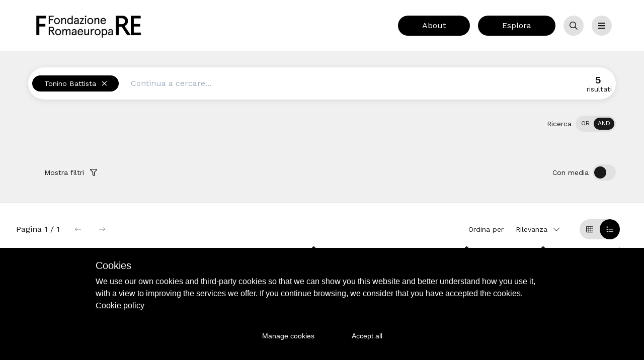

--- FILE ---
content_type: text/html; charset=utf-8
request_url: https://archiviofondazione.romaeuropa.net/cerca?view=auitable&tags=Tonino+Battista&sort=ss&page=0&type=and
body_size: 19667
content:
<!doctype html>
<html data-n-head-ssr lang="it-IT" data-n-head="%7B%22lang%22:%7B%22ssr%22:%22it-IT%22%7D%7D">
  <head >
    <title>Cerca</title><meta data-n-head="ssr" charset="utf-8"><meta data-n-head="ssr" name="viewport" content="width=device-width, initial-scale=1"><meta data-n-head="ssr" data-hid="description" name="description" content="Archiui - Archivio storico"><meta data-n-head="ssr" data-hid="keywords" name="keywords" content="Archivio archiui"><meta data-n-head="ssr" data-hid="robots" name="robots" content="index, follow"><meta data-n-head="ssr" data-hid="i18n-og" property="og:locale" content="it_IT"><meta data-n-head="ssr" data-hid="i18n-og-alt-en-US" property="og:locale:alternate" content="en_US"><meta data-n-head="ssr" data-hid="i18n-og-alt-fr-FR" property="og:locale:alternate" content="fr_FR"><base href="/"><link data-n-head="ssr" rel="icon" type="image/x-icon" href="favicon.ico"><link data-n-head="ssr" data-hid="i18n-alt-it" rel="alternate" href="/cerca?view=auitable&amp;tags=Tonino%20Battista&amp;sort=ss&amp;page=0&amp;type=and" hreflang="it"><link data-n-head="ssr" data-hid="i18n-alt-it-IT" rel="alternate" href="/cerca?view=auitable&amp;tags=Tonino%20Battista&amp;sort=ss&amp;page=0&amp;type=and" hreflang="it-IT"><link data-n-head="ssr" data-hid="i18n-alt-en" rel="alternate" href="/en/search?view=auitable&amp;tags=Tonino%20Battista&amp;sort=ss&amp;page=0&amp;type=and" hreflang="en"><link data-n-head="ssr" data-hid="i18n-alt-en-US" rel="alternate" href="/en/search?view=auitable&amp;tags=Tonino%20Battista&amp;sort=ss&amp;page=0&amp;type=and" hreflang="en-US"><link data-n-head="ssr" data-hid="i18n-alt-fr" rel="alternate" href="/fr/cerca?view=auitable&amp;tags=Tonino%20Battista&amp;sort=ss&amp;page=0&amp;type=and" hreflang="fr"><link data-n-head="ssr" data-hid="i18n-alt-fr-FR" rel="alternate" href="/fr/cerca?view=auitable&amp;tags=Tonino%20Battista&amp;sort=ss&amp;page=0&amp;type=and" hreflang="fr-FR"><link data-n-head="ssr" data-hid="i18n-xd" rel="alternate" href="/cerca?view=auitable&amp;tags=Tonino%20Battista&amp;sort=ss&amp;page=0&amp;type=and" hreflang="x-default"><link data-n-head="ssr" data-hid="i18n-can" rel="canonical" href="/cerca"><style data-n-head="ssr" type="text/css">
        :root {
            --color-black:#191919;
            --color-white:#FFFFFF;
            --color-primary: #000000;
            --color-on-primary: #FFFFFF;
            --color-primary-dark: #000000;
            --color-on-primary-dark: #FFFFFF;
            --color-primary-light: #3c3c3c;
            --color-on-primary-light: #FFFFFF;
            --color-gray-black:#323232;
            --color-gray-darker:#3e3e3e;
            --color-gray-dark:#646464;
            --color-gray:#d2d2d2;
            --color-gray-light:#e1e1e1;
            --color-gray-lighter:#f0f0f0;
            --color-gray-white:#fafafa;
            --color-primary-rgb:0,0,0;
            --color-background: #FFFFFF;
            --color-surface: #FFFFFF;
            --color-gray-on-surface: #757575;
            --color-edit: #EFFF00;
            --color-edit-dark: #DEE93C;
          }
      </style><style data-n-head="ssr" type="text/css"></style><link rel="preload" href="/_nuxt/26e201d.js" as="script"><link rel="preload" href="/_nuxt/bec7fe8.js" as="script"><link rel="preload" href="/_nuxt/css/51260d0.css" as="style"><link rel="preload" href="/_nuxt/536dc83.js" as="script"><link rel="preload" href="/_nuxt/css/2335602.css" as="style"><link rel="preload" href="/_nuxt/744efcf.js" as="script"><link rel="preload" href="/_nuxt/css/00fef4e.css" as="style"><link rel="preload" href="/_nuxt/673a154.js" as="script"><link rel="stylesheet" href="/_nuxt/css/51260d0.css"><link rel="stylesheet" href="/_nuxt/css/2335602.css"><link rel="stylesheet" href="/_nuxt/css/00fef4e.css">
  </head>
  <body class="bg-aui-background" data-n-head="%7B%22class%22:%7B%22ssr%22:%22bg-aui-background%22%7D%7D">
    <div data-server-rendered="true" id="__nuxt"><!----><div id="__layout"><div class="flex flex-col relative"><!----> <header class="relative" data-v-265ecfe5><div data-v-84f04a8a data-v-265ecfe5><a href="#main" class="skip-link" data-v-84f04a8a>Vai al contenuto principale</a><a href="#result" class="skip-link" data-v-84f04a8a>Vai ai risultati</a></div> <!----> <div class="bg-background py-4 border-b border-gray-light" data-v-265ecfe5><div class="container" data-v-265ecfe5><div class="flex items-center justify-between" data-v-265ecfe5><div class="flex-grow" data-v-265ecfe5><a href="/" class="block nuxt-link-active" data-v-265ecfe5><img src="https://firebasestorage.googleapis.com/v0/b/archiui-corporate.appspot.com/o/romaeuropa_front-it%2Foptions%2FFRE_esteso_nero.png?alt=media&amp;token=b5a106d0-9ec8-496b-ac04-886032e035eb" alt="Archivio Romaeuropa" class="lg:max-h-16 lg:max-w-15 inline-block" data-v-265ecfe5></a></div> <div class="flex justify-end flex-1" data-v-265ecfe5><a href="/about" class="mx-2 btn primary isBig hidden lg:flex" data-v-265ecfe5>About</a> <a href="/esplora" class="mx-2 btn primary isBig hidden md:flex" data-v-265ecfe5>Esplora</a> <button title="" type="button" aria-controls="search-bar" aria-expanded="false" class="mx-1 lg:mx-2 light iconOnly isBig" data-v-265ecfe5><span class="btn-text visuallyhidden">Cerca</span> <svg aria-hidden="true" focusable="false" data-prefix="far" data-icon="search" role="img" xmlns="http://www.w3.org/2000/svg" viewBox="0 0 512 512" class="btn-icon svg-inline--fa fa-search fa-w-16"><path fill="currentColor" d="M508.5 468.9L387.1 347.5c-2.3-2.3-5.3-3.5-8.5-3.5h-13.2c31.5-36.5 50.6-84 50.6-136C416 93.1 322.9 0 208 0S0 93.1 0 208s93.1 208 208 208c52 0 99.5-19.1 136-50.6v13.2c0 3.2 1.3 6.2 3.5 8.5l121.4 121.4c4.7 4.7 12.3 4.7 17 0l22.6-22.6c4.7-4.7 4.7-12.3 0-17zM208 368c-88.4 0-160-71.6-160-160S119.6 48 208 48s160 71.6 160 160-71.6 160-160 160z"></path></svg></button> <button title="" type="button" aria-controls="menu" aria-expanded="false" class="mx-1 lg:mx-2 light iconOnly isBig" data-v-265ecfe5><span class="btn-text visuallyhidden">Menu</span> <svg aria-hidden="true" focusable="false" data-prefix="fas" data-icon="bars" role="img" xmlns="http://www.w3.org/2000/svg" viewBox="0 0 448 512" class="btn-icon svg-inline--fa fa-bars fa-w-14"><path fill="currentColor" d="M16 132h416c8.837 0 16-7.163 16-16V76c0-8.837-7.163-16-16-16H16C7.163 60 0 67.163 0 76v40c0 8.837 7.163 16 16 16zm0 160h416c8.837 0 16-7.163 16-16v-40c0-8.837-7.163-16-16-16H16c-8.837 0-16 7.163-16 16v40c0 8.837 7.163 16 16 16zm0 160h416c8.837 0 16-7.163 16-16v-40c0-8.837-7.163-16-16-16H16c-8.837 0-16 7.163-16 16v40c0 8.837 7.163 16 16 16z"></path></svg></button></div></div></div></div> <div id="menu" class="bg-surface py-8 border-b border-gray-light" style="display:none;" data-v-265ecfe5 data-v-265ecfe5><div class="container flex flex-col md:flex-row justify-between items-start" data-v-265ecfe5><div class="flex flex-col" data-v-265ecfe5><nav data-v-265ecfe5><ul class="list-none flex flex-col md:flex-row" data-v-265ecfe5><li class="mr-10 my-2" data-v-265ecfe5><a href="/" class="text-on-gray text-lg hover:underline nuxt-link-active" data-v-265ecfe5>Home</a></li><li class="mr-10 my-2" data-v-265ecfe5><a href="/about" class="text-on-gray text-lg hover:underline" data-v-265ecfe5>About</a></li><li class="mr-10 my-2" data-v-265ecfe5><a href="/esplora" class="text-on-gray text-lg hover:underline" data-v-265ecfe5>Esplora</a></li><li class="mr-10 my-2" data-v-265ecfe5><a href="/browse/spettacoli" class="text-on-gray text-lg hover:underline" data-v-265ecfe5>Spettacoli</a></li><li class="mr-10 my-2" data-v-265ecfe5><a href="/browse/artisti" class="text-on-gray text-lg hover:underline" data-v-265ecfe5>Artisti</a></li></ul></nav> <div class="flex justify-between items-center mt-4" data-v-265ecfe5><a href="/login" data-v-265ecfe5><svg aria-hidden="true" focusable="false" data-prefix="far" data-icon="sign-in" role="img" xmlns="http://www.w3.org/2000/svg" viewBox="0 0 512 512" class="svg-inline--fa fa-sign-in fa-w-16 fa-fw" data-v-265ecfe5><path fill="currentColor" d="M416 448h-84c-6.6 0-12-5.4-12-12v-24c0-6.6 5.4-12 12-12h84c26.5 0 48-21.5 48-48V160c0-26.5-21.5-48-48-48h-84c-6.6 0-12-5.4-12-12V76c0-6.6 5.4-12 12-12h84c53 0 96 43 96 96v192c0 53-43 96-96 96zM167.1 83.5l-19.6 19.6c-4.8 4.8-4.7 12.5.2 17.1L260.8 230H12c-6.6 0-12 5.4-12 12v28c0 6.6 5.4 12 12 12h248.8L147.7 391.7c-4.8 4.7-4.9 12.4-.2 17.1l19.6 19.6c4.7 4.7 12.3 4.7 17 0l164.4-164c4.7-4.7 4.7-12.3 0-17l-164.4-164c-4.7-4.6-12.3-4.6-17 .1z" data-v-265ecfe5></path></svg>
              Login
            </a> <!----></div></div> <!----></div></div> <div id="search-bar" class="bg-surface py-8 border-b border-gray-light" style="display:none;" data-v-265ecfe5 data-v-265ecfe5><div class="container" data-v-265ecfe5><div class="w-full relative" data-v-265ecfe5><div class="searchbar" data-v-69c9555c data-v-265ecfe5><div class="searchbar__wrapper" data-v-69c9555c><input type="text" placeholder="Cerca nell'archivio..." aria-label="inputbar" value="" data-v-69c9555c> <button title="" type="button" class="ml-2 primary iconOnly" data-v-69c9555c><span class="btn-text visuallyhidden">Cerca</span> <svg aria-hidden="true" focusable="false" data-prefix="far" data-icon="search" role="img" xmlns="http://www.w3.org/2000/svg" viewBox="0 0 512 512" class="btn-icon svg-inline--fa fa-search fa-w-16"><path fill="currentColor" d="M508.5 468.9L387.1 347.5c-2.3-2.3-5.3-3.5-8.5-3.5h-13.2c31.5-36.5 50.6-84 50.6-136C416 93.1 322.9 0 208 0S0 93.1 0 208s93.1 208 208 208c52 0 99.5-19.1 136-50.6v13.2c0 3.2 1.3 6.2 3.5 8.5l121.4 121.4c4.7 4.7 12.3 4.7 17 0l22.6-22.6c4.7-4.7 4.7-12.3 0-17zM208 368c-88.4 0-160-71.6-160-160S119.6 48 208 48s160 71.6 160 160-71.6 160-160 160z"></path></svg></button></div></div></div></div></div></header> <!----> <main id="main" class="flex-grow flex flex-col"><div class="flex flex-grow flex-col" data-v-4b1ea0ea><section class="cerca z-10 relative" data-v-4b1ea0ea><div class="container" data-v-4b1ea0ea><div class="mb-4" data-v-4b1ea0ea><div class="flex items-center bg-white rounded-2xl md:rounded-full shadow-searchbar p-4 md:px-2 md:py-0 min-h-16 md:h-16 relative"><div class="w-full flex flex-wrap md:flex-no-wrap items-center"><button title="" type="button" class="mr-2 mb-2 md:mb-0 primary"><span class="btn-text">Tonino Battista</span> <svg aria-hidden="true" focusable="false" data-prefix="fal" data-icon="times" role="img" xmlns="http://www.w3.org/2000/svg" viewBox="0 0 320 512" class="btn-icon svg-inline--fa fa-times fa-w-10"><path fill="currentColor" d="M193.94 256L296.5 153.44l21.15-21.15c3.12-3.12 3.12-8.19 0-11.31l-22.63-22.63c-3.12-3.12-8.19-3.12-11.31 0L160 222.06 36.29 98.34c-3.12-3.12-8.19-3.12-11.31 0L2.34 120.97c-3.12 3.12-3.12 8.19 0 11.31L126.06 256 2.34 379.71c-3.12 3.12-3.12 8.19 0 11.31l22.63 22.63c3.12 3.12 8.19 3.12 11.31 0L160 289.94 262.56 392.5l21.15 21.15c3.12 3.12 8.19 3.12 11.31 0l22.63-22.63c3.12-3.12 3.12-8.19 0-11.31L193.94 256z"></path></svg></button> <label for="avanzata-bar" class="visuallyhidden">Cerca</label> <input id="avanzata-bar" type="text" placeholder="Continua a cercare..." value="" class="bg-transparent border-none outline-none rounded-2xl md:rounded-full md:mr-4 px-4 py-3 flex-grow"></div> <div class="hidden md:flex flex-1 justify-center items-center cursor-pointer group"><div class="text-center -mt-2"><strong class="text-xl mr-1"><span>0</span></strong> <span class="label" style="line-height: 0.5;">risultati</span></div> <!----></div></div> <div class="text-black flex md:flex-row items-center pt-4 py-1 lg:pt-8 overflow-hidden justify-end"><!----> <div class="flex items-center" data-v-2f1cd5d4><span id="" class="mr-2 text-sm" data-v-2f1cd5d4>Ricerca</span> <button role="switch" aria-checked="true" aria-labelledby="" class="bg-gray-light" data-v-2f1cd5d4><span data-v-2f1cd5d4><span class="label" data-v-2f1cd5d4>OR</span></span> <span data-v-2f1cd5d4><span class="label" data-v-2f1cd5d4>AND</span></span></button></div> <div class="md:hidden flex justify-center items-center cursor-pointer group"><div class="text-center mr-2"><strong class="text-xl"><span>0</span></strong> <span>risultati</span></div> <svg aria-hidden="true" focusable="false" data-prefix="fal" data-icon="long-arrow-right" role="img" xmlns="http://www.w3.org/2000/svg" viewBox="0 0 448 512" class="svg-inline--fa fa-long-arrow-right fa-w-14 fa-fw"><path fill="currentColor" d="M311.03 131.515l-7.071 7.07c-4.686 4.686-4.686 12.284 0 16.971L387.887 239H12c-6.627 0-12 5.373-12 12v10c0 6.627 5.373 12 12 12h375.887l-83.928 83.444c-4.686 4.686-4.686 12.284 0 16.971l7.071 7.07c4.686 4.686 12.284 4.686 16.97 0l116.485-116c4.686-4.686 4.686-12.284 0-16.971L328 131.515c-4.686-4.687-12.284-4.687-16.97 0z"></path></svg></div></div></div></div> <div class="border-gray-light border-t border-b" data-v-4b1ea0ea><div class="container flex flex-col-reverse justify-start md:flex-row md:justify-between items-center my-6" data-v-4b1ea0ea><div class="flex items-center overflow-hidden flex-wrap py-3" data-v-4b1ea0ea><div class="px-2 my-2"><button title="" type="button" class="transparent"><span class="btn-text">Mostra filtri</span> <svg aria-hidden="true" focusable="false" data-prefix="far" data-icon="filter" role="img" xmlns="http://www.w3.org/2000/svg" viewBox="0 0 512 512" class="btn-icon svg-inline--fa fa-filter fa-w-16"><path fill="currentColor" d="M463.952 0H48.057C5.419 0-16.094 51.731 14.116 81.941L176 243.882V416c0 15.108 7.113 29.335 19.2 40l64 47.066c31.273 21.855 76.8 1.538 76.8-38.4V243.882L497.893 81.941C528.042 51.792 506.675 0 463.952 0zM288 224v240l-64-48V224L48 48h416L288 224z"></path></svg></button></div> <div><ul class="md:flex list-reset"></ul></div></div> <div class="flex" data-v-4b1ea0ea><div id="getmedia" class="flex items-center" data-v-2f1cd5d4 data-v-4b1ea0ea><span id="" class="mr-2 text-sm" data-v-2f1cd5d4>Con media</span> <button role="switch" aria-checked="false" aria-labelledby="" class="bg-gray-light" data-v-2f1cd5d4><span class="isDefault" data-v-2f1cd5d4><span class="label" data-v-2f1cd5d4>off</span></span> <span class="isDefault" data-v-2f1cd5d4><span class="label" data-v-2f1cd5d4>on</span></span></button></div></div></div></div></section> <section mode="out-in" class="flex flex-wrap md:flex-no-wrap justify-between overflow-hidden flex-grow bg-background" data-v-4b1ea0ea><div class="w-full flex-grow md:w-1/3 xl:w-1/4 xxl:1/6 overflow-hidden lg:pl-4 bg-gray-lighter" style="display:none;" data-v-4b1ea0ea><div class="p-4" data-v-4b1ea0ea><div class="mt-4"><button title="" type="button" aria-expanded="false" aria-controls="" class="filterBar"><span class="btn-text">Fonti documentarie</span> <svg aria-hidden="true" focusable="false" data-prefix="fal" data-icon="chevron-down" role="img" xmlns="http://www.w3.org/2000/svg" viewBox="0 0 448 512" class="btn-icon svg-inline--fa fa-chevron-down fa-w-14"><path fill="currentColor" d="M443.5 162.6l-7.1-7.1c-4.7-4.7-12.3-4.7-17 0L224 351 28.5 155.5c-4.7-4.7-12.3-4.7-17 0l-7.1 7.1c-4.7 4.7-4.7 12.3 0 17l211 211.1c4.7 4.7 12.3 4.7 17 0l211-211.1c4.8-4.7 4.8-12.3.1-17z"></path></svg></button> <div id="" class="bg-gray-light rounded-15" style="display:none;"><ul class="w-full list-reset py-2 p-2 mt-2"><li class="flex flex-wrap justify-between items-center mb-1"><div class="flex flex-no-wrap justify-between items-center w-full mb-1"><div class="flex-no-grow flex items-center w-full"><span><button title="" type="button" class="transparent  iconOnly"><!----> <svg aria-hidden="true" focusable="false" data-prefix="fal" data-icon="angle-right" role="img" xmlns="http://www.w3.org/2000/svg" viewBox="0 0 192 512" class="btn-icon svg-inline--fa fa-angle-right fa-w-6"><path fill="currentColor" d="M166.9 264.5l-117.8 116c-4.7 4.7-12.3 4.7-17 0l-7.1-7.1c-4.7-4.7-4.7-12.3 0-17L127.3 256 25.1 155.6c-4.7-4.7-4.7-12.3 0-17l7.1-7.1c4.7-4.7 12.3-4.7 17 0l117.8 116c4.6 4.7 4.6 12.3-.1 17z"></path></svg></button></span> <button class="w-full h-8 px-2 py-0 hover:bg-gray-light text-on-gray justify-between items-center rounded-full truncate flex"><span class="truncate text-sm">Unità documentaria</span> <div class="label small w-16 text-right">
            4
          </div></button> <!----></div></div> <!----></li></ul> <!----></div></div><div class="mt-4"><button title="" type="button" aria-expanded="false" aria-controls="" class="filterBar"><span class="btn-text">Fondo di appartenenza</span> <svg aria-hidden="true" focusable="false" data-prefix="fal" data-icon="chevron-down" role="img" xmlns="http://www.w3.org/2000/svg" viewBox="0 0 448 512" class="btn-icon svg-inline--fa fa-chevron-down fa-w-14"><path fill="currentColor" d="M443.5 162.6l-7.1-7.1c-4.7-4.7-12.3-4.7-17 0L224 351 28.5 155.5c-4.7-4.7-12.3-4.7-17 0l-7.1 7.1c-4.7 4.7-4.7 12.3 0 17l211 211.1c4.7 4.7 12.3 4.7 17 0l211-211.1c4.8-4.7 4.8-12.3.1-17z"></path></svg></button> <div id="" class="bg-gray-light rounded-15" style="display:none;"><ul class="w-full list-reset py-2 p-2 mt-2"><li class="flex flex-wrap justify-between items-center mb-1"><div class="flex flex-no-wrap justify-between items-center w-full mb-1"><div class="flex-no-grow flex items-center w-full"><span><button title="" type="button" class="transparent  iconOnly"><!----> <svg aria-hidden="true" focusable="false" data-prefix="fal" data-icon="angle-right" role="img" xmlns="http://www.w3.org/2000/svg" viewBox="0 0 192 512" class="btn-icon svg-inline--fa fa-angle-right fa-w-6"><path fill="currentColor" d="M166.9 264.5l-117.8 116c-4.7 4.7-12.3 4.7-17 0l-7.1-7.1c-4.7-4.7-4.7-12.3 0-17L127.3 256 25.1 155.6c-4.7-4.7-4.7-12.3 0-17l7.1-7.1c4.7-4.7 12.3-4.7 17 0l117.8 116c4.6 4.7 4.6 12.3-.1 17z"></path></svg></button></span> <button class="w-full h-8 px-2 py-0 hover:bg-gray-light text-on-gray justify-between items-center rounded-full truncate flex"><span class="truncate text-sm">Attività artistica</span> <div class="label small w-16 text-right">
            4
          </div></button> <!----></div></div> <!----></li></ul> <!----></div></div><!----><div class="mt-4"><button title="" type="button" aria-expanded="false" aria-controls="" class="filterBar"><span class="btn-text">Indici</span> <svg aria-hidden="true" focusable="false" data-prefix="fal" data-icon="chevron-down" role="img" xmlns="http://www.w3.org/2000/svg" viewBox="0 0 448 512" class="btn-icon svg-inline--fa fa-chevron-down fa-w-14"><path fill="currentColor" d="M443.5 162.6l-7.1-7.1c-4.7-4.7-12.3-4.7-17 0L224 351 28.5 155.5c-4.7-4.7-12.3-4.7-17 0l-7.1 7.1c-4.7 4.7-4.7 12.3 0 17l211 211.1c4.7 4.7 12.3 4.7 17 0l211-211.1c4.8-4.7 4.8-12.3.1-17z"></path></svg></button> <div id="" class="bg-gray-light rounded-15" style="display:none;"><ul class="w-full list-reset py-2 p-2 mt-2"><li class="flex flex-wrap justify-between items-center mb-1"><div class="flex flex-no-wrap justify-between items-center w-full mb-1"><div class="flex-no-grow flex items-center w-full"><span class="opacity-0 pointer-events-none"><button title="" type="button" class="transparent  iconOnly"><!----> <svg aria-hidden="true" focusable="false" data-prefix="fal" data-icon="angle-right" role="img" xmlns="http://www.w3.org/2000/svg" viewBox="0 0 192 512" class="btn-icon svg-inline--fa fa-angle-right fa-w-6"><path fill="currentColor" d="M166.9 264.5l-117.8 116c-4.7 4.7-12.3 4.7-17 0l-7.1-7.1c-4.7-4.7-4.7-12.3 0-17L127.3 256 25.1 155.6c-4.7-4.7-4.7-12.3 0-17l7.1-7.1c4.7-4.7 12.3-4.7 17 0l117.8 116c4.6 4.7 4.6 12.3-.1 17z"></path></svg></button></span> <button class="w-full h-8 px-2 py-0 hover:bg-gray-light text-on-gray justify-between items-center rounded-full truncate flex"><span class="truncate text-sm">Persona</span> <div class="label small w-16 text-right">
            1
          </div></button> <!----></div></div> <!----></li></ul> <!----></div></div> <div class="mt-4"><button title="" type="button" aria-expanded="false" aria-controls="" class="filterBar"><span class="btn-text">Cronologia</span> <svg aria-hidden="true" focusable="false" data-prefix="fal" data-icon="chevron-down" role="img" xmlns="http://www.w3.org/2000/svg" viewBox="0 0 448 512" class="btn-icon svg-inline--fa fa-chevron-down fa-w-14"><path fill="currentColor" d="M443.5 162.6l-7.1-7.1c-4.7-4.7-12.3-4.7-17 0L224 351 28.5 155.5c-4.7-4.7-12.3-4.7-17 0l-7.1 7.1c-4.7 4.7-4.7 12.3 0 17l211 211.1c4.7 4.7 12.3 4.7 17 0l211-211.1c4.8-4.7 4.8-12.3.1-17z"></path></svg></button> <div id="" class="bg-gray-light rounded-15" style="display:none;"><div class="p-4 mt-2"><form><label for="start-date" class="visuallyhidden">da</label> <input id="start-date" type="text" placeholder="AAAA o GG/MM/AAAA" class="w-full text-sm rounded-full border-none px-2 py-2"> <div class="flex items-center mt-6"><input id="enable-end-date" type="checkbox" class="align-middle mx-2"> <label for="enable-end-date">Intervallo di date</label></div> <label for="end-date" class="visuallyhidden">a</label> <div class="flex justify-between item-center mt-2"><input id="end-date" type="text" disabled="disabled" placeholder="a AAAA o GG/MM/AAAA" class="flex-1 text-sm rounded-full border-none px-2 mr-2 opacity-25 pointer-event-none"> <button title="" type="submit" class="transparent iconOnly"><span class="btn-text visuallyhidden">Cerca per data</span> <svg aria-hidden="true" focusable="false" data-prefix="far" data-icon="search" role="img" xmlns="http://www.w3.org/2000/svg" viewBox="0 0 512 512" class="btn-icon svg-inline--fa fa-search fa-w-16"><path fill="currentColor" d="M508.5 468.9L387.1 347.5c-2.3-2.3-5.3-3.5-8.5-3.5h-13.2c31.5-36.5 50.6-84 50.6-136C416 93.1 322.9 0 208 0S0 93.1 0 208s93.1 208 208 208c52 0 99.5-19.1 136-50.6v13.2c0 3.2 1.3 6.2 3.5 8.5l121.4 121.4c4.7 4.7 12.3 4.7 17 0l22.6-22.6c4.7-4.7 4.7-12.3 0-17zM208 368c-88.4 0-160-71.6-160-160S119.6 48 208 48s160 71.6 160 160-71.6 160-160 160z"></path></svg></button></div></form></div></div></div></div></div><div class="p-4 pt-8 w-full lg:mx-4" data-v-4b1ea0ea><div class="flex justify-between items-center" data-v-4b1ea0ea><div class="align-middle flex items-center hidden md:flex" data-v-4b1ea0ea><div class="mr-5 md:mr-4"><p class="lead"><span class="hidden md:inline-block">Pagina</span>
      1 / 1
    </p></div> <div class="flex"><a href="/cerca?view=auitable&amp;tags=Tonino%20Battista&amp;sort=ss&amp;page=-1&amp;type=and" rel="nofollow" class="btn transparent iconOnly mr-2 nuxt-link-active disabled"><span class="visuallyhidden">precedente</span> <svg aria-hidden="true" focusable="false" data-prefix="fal" data-icon="long-arrow-left" role="img" xmlns="http://www.w3.org/2000/svg" viewBox="0 0 448 512" class="svg-inline--fa fa-long-arrow-left fa-w-14"><path fill="currentColor" d="M136.97 380.485l7.071-7.07c4.686-4.686 4.686-12.284 0-16.971L60.113 273H436c6.627 0 12-5.373 12-12v-10c0-6.627-5.373-12-12-12H60.113l83.928-83.444c4.686-4.686 4.686-12.284 0-16.971l-7.071-7.07c-4.686-4.686-12.284-4.686-16.97 0l-116.485 116c-4.686 4.686-4.686 12.284 0 16.971l116.485 116c4.686 4.686 12.284 4.686 16.97-.001z"></path></svg></a> <a href="/cerca?view=auitable&amp;tags=Tonino%20Battista&amp;sort=ss&amp;page=1&amp;type=and" rel="nofollow" class="btn transparent iconOnly nuxt-link-active disabled"><span class="visuallyhidden">successiva</span> <svg aria-hidden="true" focusable="false" data-prefix="fal" data-icon="long-arrow-right" role="img" xmlns="http://www.w3.org/2000/svg" viewBox="0 0 448 512" class="svg-inline--fa fa-long-arrow-right fa-w-14"><path fill="currentColor" d="M311.03 131.515l-7.071 7.07c-4.686 4.686-4.686 12.284 0 16.971L387.887 239H12c-6.627 0-12 5.373-12 12v10c0 6.627 5.373 12 12 12h375.887l-83.928 83.444c-4.686 4.686-4.686 12.284 0 16.971l7.071 7.07c4.686 4.686 12.284 4.686 16.97 0l116.485-116c4.686-4.686 4.686-12.284 0-16.971L328 131.515c-4.686-4.687-12.284-4.687-16.97 0z"></path></svg></a></div></div> <div class="flex items-center justify-between flex-grow md:flex-auto md:justify-end" data-v-4b1ea0ea><div class="flex items-center" data-v-4b1ea0ea><span class="label" data-v-4b1ea0ea>Ordina per</span> <div class="mr-4" data-v-52d26cb3 data-v-4b1ea0ea><div class="flex items-center" data-v-52d26cb3><!----> <button title="" type="button" class="transparent" data-v-52d26cb3><span class="btn-text">Rilevanza</span> <svg aria-hidden="true" focusable="false" data-prefix="fal" data-icon="chevron-down" role="img" xmlns="http://www.w3.org/2000/svg" viewBox="0 0 448 512" class="btn-icon svg-inline--fa fa-chevron-down fa-w-14"><path fill="currentColor" d="M443.5 162.6l-7.1-7.1c-4.7-4.7-12.3-4.7-17 0L224 351 28.5 155.5c-4.7-4.7-12.3-4.7-17 0l-7.1 7.1c-4.7 4.7-4.7 12.3 0 17l211 211.1c4.7 4.7 12.3 4.7 17 0l211-211.1c4.8-4.7 4.8-12.3.1-17z"></path></svg></button></div> <!----></div></div> <div class="aui-segmented mr-4 bg-gray-light" data-v-0d470dff data-v-4b1ea0ea><div class="aui-segmented__highlight" data-v-0d470dff></div> <button title="" type="button" template="auigrid" label="Griglia" class="relative primary iconOnly" data-v-0d470dff><span class="btn-text visuallyhidden">Griglia</span> <svg aria-hidden="true" focusable="false" data-prefix="fal" data-icon="th" role="img" xmlns="http://www.w3.org/2000/svg" viewBox="0 0 512 512" class="btn-icon svg-inline--fa fa-th fa-w-16"><path fill="currentColor" d="M0 80v352c0 26.51 21.49 48 48 48h416c26.51 0 48-21.49 48-48V80c0-26.51-21.49-48-48-48H48C21.49 32 0 53.49 0 80zm320-16v106.667H192V64h128zm160 245.333H352V202.667h128v106.666zm-160 0H192V202.667h128v106.666zM32 202.667h128v106.667H32V202.667zM160 64v106.667H32V80c0-8.837 7.163-16 16-16h112zM32 432v-90.667h128V448H48c-8.837 0-16-7.163-16-16zm160 16V341.333h128V448H192zm160 0V341.333h128V432c0 8.837-7.163 16-16 16H352zm128-277.333H352V64h112c8.837 0 16 7.163 16 16v90.667z"></path></svg></button><button title="" type="button" template="auitable" label="Table" class="relative transparent iconOnly" data-v-0d470dff><span class="btn-text visuallyhidden">Table</span> <svg aria-hidden="true" focusable="false" data-prefix="fal" data-icon="list" role="img" xmlns="http://www.w3.org/2000/svg" viewBox="0 0 512 512" class="btn-icon svg-inline--fa fa-list fa-w-16"><path fill="currentColor" d="M88 56H40a16 16 0 0 0-16 16v48a16 16 0 0 0 16 16h48a16 16 0 0 0 16-16V72a16 16 0 0 0-16-16zm0 160H40a16 16 0 0 0-16 16v48a16 16 0 0 0 16 16h48a16 16 0 0 0 16-16v-48a16 16 0 0 0-16-16zm0 160H40a16 16 0 0 0-16 16v48a16 16 0 0 0 16 16h48a16 16 0 0 0 16-16v-48a16 16 0 0 0-16-16zm416 24H168a8 8 0 0 0-8 8v16a8 8 0 0 0 8 8h336a8 8 0 0 0 8-8v-16a8 8 0 0 0-8-8zm0-320H168a8 8 0 0 0-8 8v16a8 8 0 0 0 8 8h336a8 8 0 0 0 8-8V88a8 8 0 0 0-8-8zm0 160H168a8 8 0 0 0-8 8v16a8 8 0 0 0 8 8h336a8 8 0 0 0 8-8v-16a8 8 0 0 0-8-8z"></path></svg></button></div></div></div> <div class="result" data-v-4b1ea0ea><div><table class="table-fixed"><thead><tr><th colspan="4"><div class="flex align-center justify-between"><span>Titolo</span> <svg aria-hidden="true" focusable="false" data-prefix="fas" data-icon="sort" role="img" xmlns="http://www.w3.org/2000/svg" viewBox="0 0 320 512" class="svg-inline--fa fa-sort fa-w-10"><path fill="currentColor" d="M41 288h238c21.4 0 32.1 25.9 17 41L177 448c-9.4 9.4-24.6 9.4-33.9 0L24 329c-15.1-15.1-4.4-41 17-41zm255-105L177 64c-9.4-9.4-24.6-9.4-33.9 0L24 183c-15.1 15.1-4.4 41 17 41h238c21.4 0 32.1-25.9 17-41z"></path></svg></div></th> <th><div class="flex align-center justify-between"><span class="visuallyhidden">Immagine</span></div></th> <th class="hidden lg:table-cell"><div class="flex align-center justify-between"><span>Tipologia</span> <svg aria-hidden="true" focusable="false" data-prefix="fas" data-icon="sort" role="img" xmlns="http://www.w3.org/2000/svg" viewBox="0 0 320 512" class="svg-inline--fa fa-sort fa-w-10"><path fill="currentColor" d="M41 288h238c21.4 0 32.1 25.9 17 41L177 448c-9.4 9.4-24.6 9.4-33.9 0L24 329c-15.1-15.1-4.4-41 17-41zm255-105L177 64c-9.4-9.4-24.6-9.4-33.9 0L24 183c-15.1 15.1-4.4 41 17 41h238c21.4 0 32.1-25.9 17-41z"></path></svg></div></th> <th class="hidden lg:table-cell"><div class="flex align-center justify-between"><span>Data</span> <svg aria-hidden="true" focusable="false" data-prefix="fas" data-icon="sort" role="img" xmlns="http://www.w3.org/2000/svg" viewBox="0 0 320 512" class="svg-inline--fa fa-sort fa-w-10"><path fill="currentColor" d="M41 288h238c21.4 0 32.1 25.9 17 41L177 448c-9.4 9.4-24.6 9.4-33.9 0L24 329c-15.1-15.1-4.4-41 17-41zm255-105L177 64c-9.4-9.4-24.6-9.4-33.9 0L24 183c-15.1 15.1-4.4 41 17 41h238c21.4 0 32.1-25.9 17-41z"></path></svg></div></th> <th class="hidden lg:table-cell"><div class="flex align-center justify-between"><span>Rilevanza</span> <div style="display:none;"><svg aria-hidden="true" focusable="false" data-prefix="fas" data-icon="sort" role="img" xmlns="http://www.w3.org/2000/svg" viewBox="0 0 320 512" class="svg-inline--fa fa-sort fa-w-10"><path fill="currentColor" d="M41 288h238c21.4 0 32.1 25.9 17 41L177 448c-9.4 9.4-24.6 9.4-33.9 0L24 329c-15.1-15.1-4.4-41 17-41zm255-105L177 64c-9.4-9.4-24.6-9.4-33.9 0L24 183c-15.1 15.1-4.4 41 17 41h238c21.4 0 32.1-25.9 17-41z"></path></svg></div> <div style="display:;"><svg aria-hidden="true" focusable="false" data-prefix="fas" data-icon="sort-up" role="img" xmlns="http://www.w3.org/2000/svg" viewBox="0 0 320 512" class="svg-inline--fa fa-sort-up fa-w-10"><path fill="currentColor" d="M279 224H41c-21.4 0-32.1-25.9-17-41L143 64c9.4-9.4 24.6-9.4 33.9 0l119 119c15.2 15.1 4.5 41-16.9 41z"></path></svg></div></div></th></tr></thead> <tbody><tr class="hover:bg-gray-light cursor-pointer"><td colspan="4"><a href="/entita/4253-battista-tonino"><span>Battista, Tonino</span></a> <div class="flex lg:hidden text-xs -mx-2 py-2"><div class="px-2">Persona</div> <div class="px-2"></div> <div class="px-2"><div class="flex -mx-1"><span class="block rounded-full h-3 w-3 mx-1 bg-primary"></span><span class="block rounded-full h-3 w-3 mx-1 bg-primary"></span><span class="block rounded-full h-3 w-3 mx-1 bg-primary"></span><span class="block rounded-full h-3 w-3 mx-1 bg-primary"></span><span class="block rounded-full h-3 w-3 mx-1 bg-primary"></span></div></div></div></td> <td class="lg:table-cell"><!----></td> <td class="hidden text-sm lg:table-cell truncate">
        Persona
      </td> <td class="hidden text-sm lg:table-cell truncate">
        
      </td> <td class="hidden lg:table-cell"><div class="flex -mx-1"><span class="block rounded-full h-3 w-3 mx-1 bg-primary"></span><span class="block rounded-full h-3 w-3 mx-1 bg-primary"></span><span class="block rounded-full h-3 w-3 mx-1 bg-primary"></span><span class="block rounded-full h-3 w-3 mx-1 bg-primary"></span><span class="block rounded-full h-3 w-3 mx-1 bg-primary"></span></div></td></tr><tr class="hover:bg-gray-light cursor-pointer"><td colspan="4"><a href="/oggetti/4943-programma-di-sala-giorgio-battistelli-massimo-popolizio-tonino-battista-pmce-limbalsamatore"><span>Programma di sala Giorgio Battistelli/Massimo Popolizio/Tonino Battista/PMCE, &#x22;L&#x2019;imbalsamatore&#x22;</span></a> <div class="flex lg:hidden text-xs -mx-2 py-2"><div class="px-2">Documento</div> <div class="px-2">11/10/2023 - 12/10/2023</div> <div class="px-2"><div class="flex -mx-1"><span class="block rounded-full h-3 w-3 mx-1 bg-primary"></span><span class="block rounded-full h-3 w-3 mx-1 bg-primary"></span><span class="block rounded-full h-3 w-3 mx-1 bg-primary"></span><span class="block rounded-full h-3 w-3 mx-1 bg-primary"></span><span class="block rounded-full h-3 w-3 mx-1 bg-primary"></span></div></div></div></td> <td class="lg:table-cell"><img src="https://romaeuropa.archivio.com/cataloga/media/romaeuropa/images/1/1/39447_ca_object_representations_media_1183_thumbnail.jpg" class="max-h-16"></td> <td class="hidden text-sm lg:table-cell truncate">
        Documento
      </td> <td class="hidden text-sm lg:table-cell truncate">
        11/10/2023 - 12/10/2023
      </td> <td class="hidden lg:table-cell"><div class="flex -mx-1"><span class="block rounded-full h-3 w-3 mx-1 bg-primary"></span><span class="block rounded-full h-3 w-3 mx-1 bg-primary"></span><span class="block rounded-full h-3 w-3 mx-1 bg-primary"></span><span class="block rounded-full h-3 w-3 mx-1 bg-primary"></span><span class="block rounded-full h-3 w-3 mx-1 bg-primary"></span></div></td></tr><tr class="hover:bg-gray-light cursor-pointer"><td colspan="4"><a href="/oggetti/4959-programma-di-sala-fausto-romitelli-paolo-pachini-tonino-battista-pmce-an-index-of-metals"><span>Programma di sala Fausto Romitelli/Paolo Pachini/Tonino Battista/PMCE, &#x22;An Index of Metals&#x22;</span></a> <div class="flex lg:hidden text-xs -mx-2 py-2"><div class="px-2">Documento</div> <div class="px-2">08/11/2023</div> <div class="px-2"><div class="flex -mx-1"><span class="block rounded-full h-3 w-3 mx-1 bg-primary"></span><span class="block rounded-full h-3 w-3 mx-1 bg-primary"></span><span class="block rounded-full h-3 w-3 mx-1 bg-primary"></span><span class="block rounded-full h-3 w-3 mx-1 bg-primary"></span><span class="block rounded-full h-3 w-3 mx-1 bg-primary"></span></div></div></div></td> <td class="lg:table-cell"><img src="https://romaeuropa.archivio.com/cataloga/media/romaeuropa/images/1/1/62466_ca_object_representations_media_1199_thumbnail.jpg" class="max-h-16"></td> <td class="hidden text-sm lg:table-cell truncate">
        Documento
      </td> <td class="hidden text-sm lg:table-cell truncate">
        08/11/2023
      </td> <td class="hidden lg:table-cell"><div class="flex -mx-1"><span class="block rounded-full h-3 w-3 mx-1 bg-primary"></span><span class="block rounded-full h-3 w-3 mx-1 bg-primary"></span><span class="block rounded-full h-3 w-3 mx-1 bg-primary"></span><span class="block rounded-full h-3 w-3 mx-1 bg-primary"></span><span class="block rounded-full h-3 w-3 mx-1 bg-primary"></span></div></td></tr><tr class="hover:bg-gray-light cursor-pointer"><td colspan="4"><a href="/oggetti/4833-programma-di-sala-ascanio-celestini-tonino-battista-pmce-parco-della-musica-contemporanea-ensemble-pierino-e-il-lupo-pulcinella"><span>Programma di sala Ascanio Celestini | Tonino Battista | PMCE &#x2013; Parco della Musica Contemporanea Ensemble, &#x22;Pierino e il Lupo / Pulcinella&#x22;</span></a> <div class="flex lg:hidden text-xs -mx-2 py-2"><div class="px-2">Documento</div> <div class="px-2">29/09/2020 - 30/09/2020</div> <div class="px-2"><div class="flex -mx-1"><span class="block rounded-full h-3 w-3 mx-1 bg-primary"></span><span class="block rounded-full h-3 w-3 mx-1 bg-primary"></span><span class="block rounded-full h-3 w-3 mx-1 bg-primary"></span><span class="block rounded-full h-3 w-3 mx-1 bg-primary"></span><span class="block rounded-full h-3 w-3 mx-1 bg-primary"></span></div></div></div></td> <td class="lg:table-cell"><img src="https://romaeuropa.archivio.com/cataloga/media/romaeuropa/images/1/0/93483_ca_object_representations_media_1074_thumbnail.jpg" class="max-h-16"></td> <td class="hidden text-sm lg:table-cell truncate">
        Documento
      </td> <td class="hidden text-sm lg:table-cell truncate">
        29/09/2020 - 30/09/2020
      </td> <td class="hidden lg:table-cell"><div class="flex -mx-1"><span class="block rounded-full h-3 w-3 mx-1 bg-primary"></span><span class="block rounded-full h-3 w-3 mx-1 bg-primary"></span><span class="block rounded-full h-3 w-3 mx-1 bg-primary"></span><span class="block rounded-full h-3 w-3 mx-1 bg-primary"></span><span class="block rounded-full h-3 w-3 mx-1 bg-primary"></span></div></td></tr><tr class="hover:bg-gray-light cursor-pointer"><td colspan="4"><a href="/oggetti/4830-programma-di-sala-bryce-dessner-katia-e-marielle-labeque-luca-nostro-pmce-tonino-battista-st-carolyn-by-the-sea-concerto-for-two-piano-wires-lachrimae-aheym"><span>Programma di sala Bryce Dessner, Katia e Marielle Lab&#xE8;que, Luca Nostro, PMCE - Tonino Battista, &#x22;St. Carolyn by The Sea, Concerto for two Piano, Wires, Lachrimae, Aheym&#x22;</span></a> <div class="flex lg:hidden text-xs -mx-2 py-2"><div class="px-2">Documento</div> <div class="px-2">26/09/2020</div> <div class="px-2"><div class="flex -mx-1"><span class="block rounded-full h-3 w-3 mx-1 bg-primary"></span><span class="block rounded-full h-3 w-3 mx-1 bg-primary"></span><span class="block rounded-full h-3 w-3 mx-1 bg-primary"></span><span class="block rounded-full h-3 w-3 mx-1 bg-primary"></span><span class="block rounded-full h-3 w-3 mx-1 bg-primary"></span></div></div></div></td> <td class="lg:table-cell"><img src="https://romaeuropa.archivio.com/cataloga/media/romaeuropa/images/1/0/90922_ca_object_representations_media_1071_thumbnail.jpg" class="max-h-16"></td> <td class="hidden text-sm lg:table-cell truncate">
        Documento
      </td> <td class="hidden text-sm lg:table-cell truncate">
        26/09/2020
      </td> <td class="hidden lg:table-cell"><div class="flex -mx-1"><span class="block rounded-full h-3 w-3 mx-1 bg-primary"></span><span class="block rounded-full h-3 w-3 mx-1 bg-primary"></span><span class="block rounded-full h-3 w-3 mx-1 bg-primary"></span><span class="block rounded-full h-3 w-3 mx-1 bg-primary"></span><span class="block rounded-full h-3 w-3 mx-1 bg-primary"></span></div></td></tr></tbody></table></div></div> <div class="align-middle flex items-center py-4" data-v-4b1ea0ea><div class="mr-5 md:mr-4"><p class="lead"><span class="hidden md:inline-block">Pagina</span>
      1 / 1
    </p></div> <div class="flex"><a href="/cerca?view=auitable&amp;tags=Tonino%20Battista&amp;sort=ss&amp;page=-1&amp;type=and" rel="nofollow" class="btn transparent iconOnly mr-2 nuxt-link-active disabled"><span class="visuallyhidden">precedente</span> <svg aria-hidden="true" focusable="false" data-prefix="fal" data-icon="long-arrow-left" role="img" xmlns="http://www.w3.org/2000/svg" viewBox="0 0 448 512" class="svg-inline--fa fa-long-arrow-left fa-w-14"><path fill="currentColor" d="M136.97 380.485l7.071-7.07c4.686-4.686 4.686-12.284 0-16.971L60.113 273H436c6.627 0 12-5.373 12-12v-10c0-6.627-5.373-12-12-12H60.113l83.928-83.444c4.686-4.686 4.686-12.284 0-16.971l-7.071-7.07c-4.686-4.686-12.284-4.686-16.97 0l-116.485 116c-4.686 4.686-4.686 12.284 0 16.971l116.485 116c4.686 4.686 12.284 4.686 16.97-.001z"></path></svg></a> <a href="/cerca?view=auitable&amp;tags=Tonino%20Battista&amp;sort=ss&amp;page=1&amp;type=and" rel="nofollow" class="btn transparent iconOnly nuxt-link-active disabled"><span class="visuallyhidden">successiva</span> <svg aria-hidden="true" focusable="false" data-prefix="fal" data-icon="long-arrow-right" role="img" xmlns="http://www.w3.org/2000/svg" viewBox="0 0 448 512" class="svg-inline--fa fa-long-arrow-right fa-w-14"><path fill="currentColor" d="M311.03 131.515l-7.071 7.07c-4.686 4.686-4.686 12.284 0 16.971L387.887 239H12c-6.627 0-12 5.373-12 12v10c0 6.627 5.373 12 12 12h375.887l-83.928 83.444c-4.686 4.686-4.686 12.284 0 16.971l7.071 7.07c4.686 4.686 12.284 4.686 16.97 0l116.485-116c4.686-4.686 4.686-12.284 0-16.971L328 131.515c-4.686-4.687-12.284-4.687-16.97 0z"></path></svg></a></div></div></div></section></div></main> <footer class="pt-10 bg-gray-black text-on-gray-dark aui-footer"><div class="container flex flex-col lg:flex-row-reverse text-sm pb-8"><div class="flex w-full lg:w-3/5 flex-wrap md:flex-no-wrap justify-between"><div class="w-full md:w-1/2 lg:w-1/4 mb-4 py-4 lg:py-8"><h3>Contatti</h3> <ul class="mt-6"><li class="my-2"><a href="mailto:info@archiui.com"><svg aria-hidden="true" focusable="false" data-prefix="far" data-icon="envelope" role="img" xmlns="http://www.w3.org/2000/svg" viewBox="0 0 512 512" class="svg-inline--fa fa-envelope fa-w-16 fa-fw"><path fill="currentColor" d="M464 64H48C21.49 64 0 85.49 0 112v288c0 26.51 21.49 48 48 48h416c26.51 0 48-21.49 48-48V112c0-26.51-21.49-48-48-48zm0 48v40.805c-22.422 18.259-58.168 46.651-134.587 106.49-16.841 13.247-50.201 45.072-73.413 44.701-23.208.375-56.579-31.459-73.413-44.701C106.18 199.465 70.425 171.067 48 152.805V112h416zM48 400V214.398c22.914 18.251 55.409 43.862 104.938 82.646 21.857 17.205 60.134 55.186 103.062 54.955 42.717.231 80.509-37.199 103.053-54.947 49.528-38.783 82.032-64.401 104.947-82.653V400H48z"></path></svg>
              Informazioni
            </a></li><li class="my-2"><a href="mailto:info@archiui.com"><svg aria-hidden="true" focusable="false" data-prefix="far" data-icon="envelope" role="img" xmlns="http://www.w3.org/2000/svg" viewBox="0 0 512 512" class="svg-inline--fa fa-envelope fa-w-16 fa-fw"><path fill="currentColor" d="M464 64H48C21.49 64 0 85.49 0 112v288c0 26.51 21.49 48 48 48h416c26.51 0 48-21.49 48-48V112c0-26.51-21.49-48-48-48zm0 48v40.805c-22.422 18.259-58.168 46.651-134.587 106.49-16.841 13.247-50.201 45.072-73.413 44.701-23.208.375-56.579-31.459-73.413-44.701C106.18 199.465 70.425 171.067 48 152.805V112h416zM48 400V214.398c22.914 18.251 55.409 43.862 104.938 82.646 21.857 17.205 60.134 55.186 103.062 54.955 42.717.231 80.509-37.199 103.053-54.947 49.528-38.783 82.032-64.401 104.947-82.653V400H48z"></path></svg>
              Assistenza
            </a></li><li class="my-2"><a href="mailto:info@archiui.com"><svg aria-hidden="true" focusable="false" data-prefix="far" data-icon="envelope" role="img" xmlns="http://www.w3.org/2000/svg" viewBox="0 0 512 512" class="svg-inline--fa fa-envelope fa-w-16 fa-fw"><path fill="currentColor" d="M464 64H48C21.49 64 0 85.49 0 112v288c0 26.51 21.49 48 48 48h416c26.51 0 48-21.49 48-48V112c0-26.51-21.49-48-48-48zm0 48v40.805c-22.422 18.259-58.168 46.651-134.587 106.49-16.841 13.247-50.201 45.072-73.413 44.701-23.208.375-56.579-31.459-73.413-44.701C106.18 199.465 70.425 171.067 48 152.805V112h416zM48 400V214.398c22.914 18.251 55.409 43.862 104.938 82.646 21.857 17.205 60.134 55.186 103.062 54.955 42.717.231 80.509-37.199 103.053-54.947 49.528-38.783 82.032-64.401 104.947-82.653V400H48z"></path></svg>
              Amministrazione
            </a></li></ul> <ul class="mt-4"><li class="my-2"><a href="tel:+3901119694875"><svg aria-hidden="true" focusable="false" data-prefix="far" data-icon="phone" role="img" xmlns="http://www.w3.org/2000/svg" viewBox="0 0 512 512" class="svg-inline--fa fa-phone fa-w-16 fa-fw"><path fill="currentColor" d="M476.5 22.9L382.3 1.2c-21.6-5-43.6 6.2-52.3 26.6l-43.5 101.5c-8 18.6-2.6 40.6 13.1 53.4l40 32.7C311 267.8 267.8 311 215.4 339.5l-32.7-40c-12.8-15.7-34.8-21.1-53.4-13.1L27.7 329.9c-20.4 8.7-31.5 30.7-26.6 52.3l21.7 94.2c4.8 20.9 23.2 35.5 44.6 35.5C312.3 512 512 313.7 512 67.5c0-21.4-14.6-39.8-35.5-44.6zM69.3 464l-20.9-90.7 98.2-42.1 55.7 68.1c98.8-46.4 150.6-98 197-197l-68.1-55.7 42.1-98.2L464 69.3C463 286.9 286.9 463 69.3 464z"></path></svg>
              Informazioni
            </a></li><li class="my-2"><a href="tel:+3901119694875"><svg aria-hidden="true" focusable="false" data-prefix="far" data-icon="phone" role="img" xmlns="http://www.w3.org/2000/svg" viewBox="0 0 512 512" class="svg-inline--fa fa-phone fa-w-16 fa-fw"><path fill="currentColor" d="M476.5 22.9L382.3 1.2c-21.6-5-43.6 6.2-52.3 26.6l-43.5 101.5c-8 18.6-2.6 40.6 13.1 53.4l40 32.7C311 267.8 267.8 311 215.4 339.5l-32.7-40c-12.8-15.7-34.8-21.1-53.4-13.1L27.7 329.9c-20.4 8.7-31.5 30.7-26.6 52.3l21.7 94.2c4.8 20.9 23.2 35.5 44.6 35.5C312.3 512 512 313.7 512 67.5c0-21.4-14.6-39.8-35.5-44.6zM69.3 464l-20.9-90.7 98.2-42.1 55.7 68.1c98.8-46.4 150.6-98 197-197l-68.1-55.7 42.1-98.2L464 69.3C463 286.9 286.9 463 69.3 464z"></path></svg>
              Assistenza
            </a></li><li class="my-2"><a href="tel:+3901119694875"><svg aria-hidden="true" focusable="false" data-prefix="far" data-icon="phone" role="img" xmlns="http://www.w3.org/2000/svg" viewBox="0 0 512 512" class="svg-inline--fa fa-phone fa-w-16 fa-fw"><path fill="currentColor" d="M476.5 22.9L382.3 1.2c-21.6-5-43.6 6.2-52.3 26.6l-43.5 101.5c-8 18.6-2.6 40.6 13.1 53.4l40 32.7C311 267.8 267.8 311 215.4 339.5l-32.7-40c-12.8-15.7-34.8-21.1-53.4-13.1L27.7 329.9c-20.4 8.7-31.5 30.7-26.6 52.3l21.7 94.2c4.8 20.9 23.2 35.5 44.6 35.5C312.3 512 512 313.7 512 67.5c0-21.4-14.6-39.8-35.5-44.6zM69.3 464l-20.9-90.7 98.2-42.1 55.7 68.1c98.8-46.4 150.6-98 197-197l-68.1-55.7 42.1-98.2L464 69.3C463 286.9 286.9 463 69.3 464z"></path></svg>
              Amministrazione
            </a></li></ul> <ul class="mt-4"></ul></div> <div class="w-full md:w-1/2 lg:w-1/4 mb-4 py-4 lg:py-8"><h3>Sede</h3> <div class="mt-6"><p>Via dei Magazzini Generali, 20/a</p><p>00154 - Roma</p></div></div> <div class="md:mt-0 w-full md:w-1/2 lg:w-1/4 mb-4 py-4 lg:py-8"><h3>Menu</h3> <ul class="list-reset mt-6"><li class="my-2"><a href="/" class="nuxt-link-active">Home</a></li><li class="my-2"><a href="/about">About</a></li><li class="my-2"><a href="/esplora">Esplora</a></li><li class="my-2"><a href="/news">News</a></li><li class="my-2"><a href="/percorsi">Historytelling</a></li> <li class="my-2"><a href="/cookiepolicy" rel="nofollow">Cookie policy</a></li></ul> <ul class="list-reset mt-6"><li class="my-2"><a href="/login">Login</a></li></ul></div></div> <div class="flex flex-col gap-y-6 w-full lg:w-2/5 border-gray-dark border-t lg:border-0"><div class="w-1/3 md:w-1/4 mb-4 pt-8 lg:py-8"><span class="label pb-2">Powered by</span> <a href="https://archiui.com" target="_blank" rel="noopener"><span class="visuallyhidden">Archiui</span> <div class="aui-logo-tipi aui-footer-logo"><img src="/_nuxt/img/archiui_logo_platform.143ff5a.png" alt="Platform"></div></a></div> <!----></div></div></footer> <!----></div></div></div><script>window.__NUXT__=(function(a,b,c,d,e,f,g,h,i,j,k,l,m,n,o,p,q,r,s,t,u,v,w,x,y,z,A,B,C,D,E,F,G,H,I,J,K,L,M,N,O,P,Q,R,S,T,U,V,W,X,Y,Z,_,$,aa,ab,ac,ad,ae,af,ag,ah,ai,aj,ak,al,am,an,ao,ap,aq,ar,as,at,au,av,aw,ax,ay,az,aA,aB,aC,aD,aE,aF,aG,aH,aI,aJ,aK,aL,aM,aN,aO,aP,aQ,aR,aS,aT,aU,aV,aW,aX,aY,aZ,a_,a$,ba,bb,bc,bd,be,bf,bg,bh,bi,bj,bk,bl,bm,bn,bo,bp,bq,br,bs,bt,bu,bv,bw,bx,by,bz,bA,bB,bC,bD,bE,bF,bG,bH,bI,bJ,bK,bL,bM,bN,bO,bP,bQ,bR,bS,bT,bU,bV,bW,bX,bY,bZ,b_,b$,ca,cb,cc,cd,ce,cf,cg,ch,ci,cj,ck,cl,cm,cn,co,cp,cq,cr,cs,ct,cu){cj.label="Rilevanza";cj.value="ss";cj.query={score:{$meta:ck}};return {layout:"default",data:[{count:o,result:[{_id:"661707412087d0276adf8186",id:4253,table:"ca_entities",data:{start:d,end:d},metadati:{rism:{screen:{id:a,label:c,rank:b},label:"Sigla RISM",value:d,type:a},authority_form:{screen:{id:a,label:c,rank:b},label:"Intestazione di autorità",value:d,type:a},VIAF:{screen:{id:a,label:c,rank:b},label:"VIAF",value:d,type:aX},wikidata:{screen:{id:a,label:c,rank:b},label:"Wikidata",value:d,type:aX},existence_dates_person:{screen:{id:a,label:c,rank:b},label:"Date di esistenza",type:i,subelement:{birth_place:{screen:{id:a,label:c,rank:b},label:"Luogo di nascita",value:d,type:a},birth_date:{screen:{id:a,label:c,rank:b},label:"Data di nascita",value:d,type:j},death_place:{screen:{id:a,label:c,rank:b},label:"Luogo di morte",value:d,type:a},death_date:{screen:{id:a,label:c,rank:b},label:"Data di morte",value:d,type:j},birth_dateNote:{screen:{id:a,label:c,rank:b},label:p,value:d,type:a},death_dateNote:{screen:{id:a,label:c,rank:b},label:p,value:d,type:a}}},occupation:{screen:{id:a,label:c,rank:b},label:"Attività\u002Fmestiere\u002Fprofessione",type:i,subelement:{occupation_qualifica:{screen:{id:a,label:c,rank:b},label:"Qualifica",value:d,type:a},occupation_dates:{screen:{id:a,label:c,rank:b},label:s,value:d,type:j}}},title_persons:{screen:{id:a,label:c,rank:b},label:bk,value:d,type:a},nation_persons:{screen:{id:a,label:c,rank:b},label:"Nazionalità",value:d,type:a},wikipedia:{screen:{id:a,label:c,rank:b},label:"Wikipedia",value:d,type:aX}},preferred_label:"Battista, Tonino",primaryImg:{thumbnail:E,medium:E,large:E,original:E},type_id:{id:"75",name:F},score:16.166666666666668,link:{name:C,params:{table:"entita",id:"4253-battista-tonino"}},pinned:e,scoreIcon:o,dateDisplay:G,year:k,type:F,numero:k},{_id:"667adbb3e14588d318c8c85d",id:4943,table:H,data:{start:aY,end:aZ},metadati:{external_link:{screen:{id:a,label:c,rank:b},label:I,type:i,subelement:{url_source:{screen:{id:a,label:c,rank:b},label:J,value:d,type:a},url_entry:{screen:{id:a,label:c,rank:b},label:K,value:d,type:t}}},date:{screen:{id:a,label:c,rank:b},label:s,type:i,subelement:{date_display:{screen:{id:a,label:c,rank:b},label:L,value:M,type:a},date_notes:{screen:{id:a,label:c,rank:b},label:N,value:d,type:a},data_range:[{screen:{id:a,label:c,rank:b},label:u,value:M,type:j,start:aY,end:aZ},{screen:{id:a,label:c,rank:b},label:u,value:M,type:j,start:aY,end:aZ}],tipoData:{screen:{id:a,label:c,rank:b},label:v,value:d,type:f}}},accessrestrict:{screen:{id:a,label:c,rank:b},label:O,value:d,type:a},physaccessrestrict:{screen:{id:a,label:c,rank:b},label:w,type:i,subelement:{stato_conservazione_2:{screen:{id:a,label:c,rank:b},label:w,value:d,type:f},danni:{screen:{id:a,label:c,rank:b},label:P,value:d,type:a},stato_cons_note:{screen:{id:a,label:c,rank:b},label:p,value:d,type:a},DescrizioneDanni:{screen:{id:a,label:c,rank:b},label:Q,value:d,type:a},stcd:{screen:{id:a,label:c,rank:b},label:s,value:d,type:j},stcw:{screen:{id:a,label:c,rank:b},label:R,value:d,type:a}}},reproduction:{screen:{id:a,label:c,rank:b},label:S,value:d,type:a},note:{screen:{id:a,label:c,rank:b},label:p,value:d,type:a},archivistnote:{screen:{id:a,label:c,rank:b},label:T,value:d,type:a},topical_date:{screen:{id:a,label:c,rank:b},label:x,type:i,subelement:{topical_date_proper:{screen:{id:a,label:c,rank:b},label:x,value:U,type:a},ded_yes_no:{screen:{id:a,label:c,rank:b},label:V,value:d,type:f}}},container:{screen:{id:a,label:c,rank:b},label:y,type:i,subelement:{container_type:{screen:{id:a,label:c,rank:b},label:y,value:d,type:a},container_number:{screen:{id:a,label:c,rank:b},label:W,value:d,type:a},epoca:{screen:{id:a,label:c,rank:b},label:X,value:d,type:f}}},dimensioni:{screen:{id:a,label:c,rank:b},label:Y,type:i,subelement:{dimensioni_supp:{screen:{id:a,label:c,rank:b},label:q,value:d,type:a},dimensioni_unita:{screen:{id:a,label:c,rank:b},label:Z,value:d,type:f},dimensioni_altezza:{screen:{id:a,label:c,rank:b},label:_,value:d,type:a},dimensioni_larghezza:{screen:{id:a,label:c,rank:b},label:$,value:d,type:l},annotazioni:{screen:{id:a,label:c,rank:b},label:aa,value:d,type:a}}},medium:[{screen:{id:a,label:c,rank:b},label:q,value:bl,type:f},{screen:{id:a,label:c,rank:b},label:q,value:ab,type:f}],langmaterial:{screen:{id:a,label:c,rank:b},label:ac,value:ad,type:f},segnatura_ordinamento:{screen:{id:a,label:c,rank:b},label:ae,value:d,type:a},numerazione_provvisoria:{screen:{id:a,label:c,rank:b},label:af,type:i,subelement:{temp_number:{screen:{id:a,label:c,rank:b},label:ag,value:d,type:l},temp_number_bis:{screen:{id:a,label:c,rank:b},label:ah,value:d,type:f},siglaProvv:{screen:{id:a,label:c,rank:b},label:ai,value:d,type:a}}},extent2:{screen:{id:a,label:c,rank:b},label:aj,type:i,subelement:{extent_type:{screen:{id:a,label:c,rank:b},label:v,value:ak,type:f},unit_extent:{screen:{id:a,label:c,rank:b},label:z,value:bm,type:a},consistenza_specifica:{screen:{id:a,label:c,rank:b},label:al,value:d,type:a},numeroEsemplari:{screen:{id:a,label:c,rank:b},label:am,value:d,type:l}}},responsabilita:{screen:{id:a,label:c,rank:b},label:an,type:i,subelement:{funz_responsabile:{screen:{id:a,label:c,rank:b},label:ao,value:d,type:a},data_comp:{screen:{id:a,label:c,rank:b},label:ap,value:"25\u002F06\u002F2024",type:j,start:"2024-06-25T00:00:00.000Z",end:"2024-06-25T23:59:59.000Z"},azione_resp:{screen:{id:a,label:c,rank:b},label:aq,value:ar,type:f},compilatore:{screen:{id:a,label:c,rank:b},label:as,value:at,type:a}}},tecnicaEsecutiva:{screen:{id:a,label:c,rank:b},label:au,value:d,type:a},scala:{screen:{id:a,label:c,rank:b},label:av,value:d,type:a},orientamento:{screen:{id:a,label:c,rank:b},label:aw,value:d,type:a},stm:{screen:{id:a,label:c,rank:b},label:ax,type:i,subelement:{stmc:{screen:{id:a,label:c,rank:b},label:ay,value:d,type:f},stmq:{screen:{id:a,label:c,rank:b},label:az,value:d,type:f},stmi:{screen:{id:a,label:c,rank:b},label:aA,value:d,type:a},stmu:{screen:{id:a,label:c,rank:b},label:z,value:d,type:a},stmp:{screen:{id:a,label:c,rank:b},label:aB,value:d,type:a},stmd:{screen:{id:a,label:c,rank:b},label:aC,value:d,type:a},stmh:{screen:{id:a,label:c,rank:b},label:aD,value:d,type:a}}},fil:{screen:{id:a,label:c,rank:b},label:aE,value:d,type:a},numerazione_definitiva:{screen:{id:a,label:c,rank:b},label:aF,type:i,subelement:{final_number:{screen:{id:a,label:c,rank:b},label:aG,value:bn,type:l},final_number_bis:{screen:{id:a,label:c,rank:b},label:aH,value:d,type:f},prefix:{screen:{id:a,label:c,rank:b},label:aI,value:d,type:a},num_romano:{screen:{id:a,label:c,rank:b},label:aJ,value:d,type:a}}},physdesc:{screen:{id:a,label:c,rank:b},label:aK,value:d,type:a},scopecontent:{screen:{id:a,label:c,rank:b},label:aL,value:"Nuovo allestimento in prima assoluta, prima rappresentazione Londra 2001\u003Cbr \u002F\u003E\r\nIn coproduzione con Fondazione Musica per Roma.",type:a},relatedmaterial:{screen:{id:a,label:c,rank:b},label:aM,value:d,type:a},tipoDocumento:{screen:{id:a,label:c,rank:b},label:aN,value:aO,type:f},video_collegati:{screen:{id:a,label:c,rank:b},label:aP,value:d,type:t},legatura:{screen:{id:a,label:c,rank:b},label:aQ,value:d,type:f},scrittura:{screen:{id:a,label:c,rank:b},label:aR,value:d,type:f}},preferred_label:"Programma di sala Giorgio Battistelli\u002FMassimo Popolizio\u002FTonino Battista\u002FPMCE, &#x22;L&#x2019;imbalsamatore&#x22;",primaryImg:{original:"https:\u002F\u002Fromaeuropa.archivio.com\u002Fcataloga\u002Fmedia\u002Fromaeuropa\u002Fimages\u002F1\u002F1\u002F73362_ca_object_representations_media_1183_original.pdf",thumbnail:"https:\u002F\u002Fromaeuropa.archivio.com\u002Fcataloga\u002Fmedia\u002Fromaeuropa\u002Fimages\u002F1\u002F1\u002F39447_ca_object_representations_media_1183_thumbnail.jpg",large:"https:\u002F\u002Fromaeuropa.archivio.com\u002Fcataloga\u002Fmedia\u002Fromaeuropa\u002Fimages\u002F1\u002F1\u002F94694_ca_object_representations_media_1183_large.jpg",medium:"https:\u002F\u002Fromaeuropa.archivio.com\u002Fcataloga\u002Fmedia\u002Fromaeuropa\u002Fimages\u002F1\u002F1\u002F61388_ca_object_representations_media_1183_medium.jpg",mp3:k,h264_hi:k,title:"Programma di sala Giorgio Battistelli\u002FMassimo Popolizio\u002FTonino Battista\u002FPMCE, \u003Ci\u003EL’imbalsamatore\u003C\u002Fi\u003E"},type_id:{id:aS,name:r},score:11.848039215686274,link:{name:C,params:{table:aT,id:"4943-programma-di-sala-giorgio-battistelli-massimo-popolizio-tonino-battista-pmce-limbalsamatore"}},pinned:e,scoreIcon:o,dateDisplay:M,year:bo,type:r,numero:bn},{_id:"667d7549e14588d318fd9af1",id:4959,table:H,data:{start:a_,end:a$},metadati:{external_link:{screen:{id:a,label:c,rank:b},label:I,type:i,subelement:{url_source:{screen:{id:a,label:c,rank:b},label:J,value:d,type:a},url_entry:{screen:{id:a,label:c,rank:b},label:K,value:d,type:t}}},date:{screen:{id:a,label:c,rank:b},label:s,type:i,subelement:{date_display:{screen:{id:a,label:c,rank:b},label:L,value:aU,type:a},date_notes:{screen:{id:a,label:c,rank:b},label:N,value:d,type:a},data_range:[{screen:{id:a,label:c,rank:b},label:u,value:aU,type:j,start:a_,end:a$},{screen:{id:a,label:c,rank:b},label:u,value:aU,type:j,start:a_,end:a$}],tipoData:{screen:{id:a,label:c,rank:b},label:v,value:d,type:f}}},accessrestrict:{screen:{id:a,label:c,rank:b},label:O,value:d,type:a},physaccessrestrict:{screen:{id:a,label:c,rank:b},label:w,type:i,subelement:{stato_conservazione_2:{screen:{id:a,label:c,rank:b},label:w,value:d,type:f},danni:{screen:{id:a,label:c,rank:b},label:P,value:d,type:a},stato_cons_note:{screen:{id:a,label:c,rank:b},label:p,value:d,type:a},DescrizioneDanni:{screen:{id:a,label:c,rank:b},label:Q,value:d,type:a},stcd:{screen:{id:a,label:c,rank:b},label:s,value:d,type:j},stcw:{screen:{id:a,label:c,rank:b},label:R,value:d,type:a}}},reproduction:{screen:{id:a,label:c,rank:b},label:S,value:d,type:a},note:{screen:{id:a,label:c,rank:b},label:p,value:d,type:a},archivistnote:{screen:{id:a,label:c,rank:b},label:T,value:d,type:a},topical_date:{screen:{id:a,label:c,rank:b},label:x,type:i,subelement:{topical_date_proper:{screen:{id:a,label:c,rank:b},label:x,value:U,type:a},ded_yes_no:{screen:{id:a,label:c,rank:b},label:V,value:d,type:f}}},container:{screen:{id:a,label:c,rank:b},label:y,type:i,subelement:{container_type:{screen:{id:a,label:c,rank:b},label:y,value:d,type:a},container_number:{screen:{id:a,label:c,rank:b},label:W,value:d,type:a},epoca:{screen:{id:a,label:c,rank:b},label:X,value:d,type:f}}},dimensioni:{screen:{id:a,label:c,rank:b},label:Y,type:i,subelement:{dimensioni_supp:{screen:{id:a,label:c,rank:b},label:q,value:d,type:a},dimensioni_unita:{screen:{id:a,label:c,rank:b},label:Z,value:d,type:f},dimensioni_altezza:{screen:{id:a,label:c,rank:b},label:_,value:d,type:a},dimensioni_larghezza:{screen:{id:a,label:c,rank:b},label:$,value:d,type:l},annotazioni:{screen:{id:a,label:c,rank:b},label:aa,value:d,type:a}}},medium:[{screen:{id:a,label:c,rank:b},label:q,value:bl,type:f},{screen:{id:a,label:c,rank:b},label:q,value:ab,type:f}],langmaterial:{screen:{id:a,label:c,rank:b},label:ac,value:ad,type:f},segnatura_ordinamento:{screen:{id:a,label:c,rank:b},label:ae,value:d,type:a},numerazione_provvisoria:{screen:{id:a,label:c,rank:b},label:af,type:i,subelement:{temp_number:{screen:{id:a,label:c,rank:b},label:ag,value:d,type:l},temp_number_bis:{screen:{id:a,label:c,rank:b},label:ah,value:d,type:f},siglaProvv:{screen:{id:a,label:c,rank:b},label:ai,value:d,type:a}}},extent2:{screen:{id:a,label:c,rank:b},label:aj,type:i,subelement:{extent_type:{screen:{id:a,label:c,rank:b},label:v,value:ak,type:f},unit_extent:{screen:{id:a,label:c,rank:b},label:z,value:bm,type:a},consistenza_specifica:{screen:{id:a,label:c,rank:b},label:al,value:d,type:a},numeroEsemplari:{screen:{id:a,label:c,rank:b},label:am,value:d,type:l}}},responsabilita:{screen:{id:a,label:c,rank:b},label:an,type:i,subelement:{funz_responsabile:{screen:{id:a,label:c,rank:b},label:ao,value:d,type:a},data_comp:{screen:{id:a,label:c,rank:b},label:ap,value:"27\u002F06\u002F2024",type:j,start:"2024-06-27T00:00:00.000Z",end:"2024-06-27T23:59:59.000Z"},azione_resp:{screen:{id:a,label:c,rank:b},label:aq,value:ar,type:f},compilatore:{screen:{id:a,label:c,rank:b},label:as,value:at,type:a}}},tecnicaEsecutiva:{screen:{id:a,label:c,rank:b},label:au,value:d,type:a},scala:{screen:{id:a,label:c,rank:b},label:av,value:d,type:a},orientamento:{screen:{id:a,label:c,rank:b},label:aw,value:d,type:a},stm:{screen:{id:a,label:c,rank:b},label:ax,type:i,subelement:{stmc:{screen:{id:a,label:c,rank:b},label:ay,value:d,type:f},stmq:{screen:{id:a,label:c,rank:b},label:az,value:d,type:f},stmi:{screen:{id:a,label:c,rank:b},label:aA,value:d,type:a},stmu:{screen:{id:a,label:c,rank:b},label:z,value:d,type:a},stmp:{screen:{id:a,label:c,rank:b},label:aB,value:d,type:a},stmd:{screen:{id:a,label:c,rank:b},label:aC,value:d,type:a},stmh:{screen:{id:a,label:c,rank:b},label:aD,value:d,type:a}}},fil:{screen:{id:a,label:c,rank:b},label:aE,value:d,type:a},numerazione_definitiva:{screen:{id:a,label:c,rank:b},label:aF,type:i,subelement:{final_number:{screen:{id:a,label:c,rank:b},label:aG,value:bp,type:l},final_number_bis:{screen:{id:a,label:c,rank:b},label:aH,value:d,type:f},prefix:{screen:{id:a,label:c,rank:b},label:aI,value:d,type:a},num_romano:{screen:{id:a,label:c,rank:b},label:aJ,value:d,type:a}}},physdesc:{screen:{id:a,label:c,rank:b},label:aK,value:d,type:a},scopecontent:{screen:{id:a,label:c,rank:b},label:aL,value:"\u003Cspan class=\"sovratitolo\"\u003EPrima nazionale - \u003C\u002Fspan\u003E\u003Cspan class=\"sottotitolo_2019\"\u003EIn corealizzazione con Fondazione Musica per Roma.\u003C\u002Fspan\u003E",type:a},relatedmaterial:{screen:{id:a,label:c,rank:b},label:aM,value:d,type:a},tipoDocumento:{screen:{id:a,label:c,rank:b},label:aN,value:aO,type:f},video_collegati:{screen:{id:a,label:c,rank:b},label:aP,value:d,type:t},legatura:{screen:{id:a,label:c,rank:b},label:aQ,value:d,type:f},scrittura:{screen:{id:a,label:c,rank:b},label:aR,value:d,type:f}},preferred_label:"Programma di sala Fausto Romitelli\u002FPaolo Pachini\u002FTonino Battista\u002FPMCE, &#x22;An Index of Metals&#x22;",primaryImg:{original:"https:\u002F\u002Fromaeuropa.archivio.com\u002Fcataloga\u002Fmedia\u002Fromaeuropa\u002Fimages\u002F1\u002F1\u002F42077_ca_object_representations_media_1199_original.pdf",thumbnail:"https:\u002F\u002Fromaeuropa.archivio.com\u002Fcataloga\u002Fmedia\u002Fromaeuropa\u002Fimages\u002F1\u002F1\u002F62466_ca_object_representations_media_1199_thumbnail.jpg",large:"https:\u002F\u002Fromaeuropa.archivio.com\u002Fcataloga\u002Fmedia\u002Fromaeuropa\u002Fimages\u002F1\u002F1\u002F32864_ca_object_representations_media_1199_large.jpg",medium:"https:\u002F\u002Fromaeuropa.archivio.com\u002Fcataloga\u002Fmedia\u002Fromaeuropa\u002Fimages\u002F1\u002F1\u002F45979_ca_object_representations_media_1199_medium.jpg",mp3:k,h264_hi:k,title:"Programma di sala Fausto Romitelli\u002FPaolo Pachini\u002FTonino Battista\u002FPMCE, \u003Ci\u003EAn Index of Metals\u003C\u002Fi\u003E"},type_id:{id:aS,name:r},score:11.730679156908664,link:{name:C,params:{table:aT,id:"4959-programma-di-sala-fausto-romitelli-paolo-pachini-tonino-battista-pmce-an-index-of-metals"}},pinned:e,scoreIcon:o,dateDisplay:aU,year:bo,type:r,numero:bp},{_id:"66156559654cacf696dac42a",id:4833,table:H,data:{start:ba,end:bb},metadati:{external_link:{screen:{id:a,label:c,rank:b},label:I,type:i,subelement:{url_source:{screen:{id:a,label:c,rank:b},label:J,value:d,type:a},url_entry:{screen:{id:a,label:c,rank:b},label:K,value:d,type:t}}},date:{screen:{id:a,label:c,rank:b},label:s,type:i,subelement:{date_display:{screen:{id:a,label:c,rank:b},label:L,value:aV,type:a},date_notes:{screen:{id:a,label:c,rank:b},label:N,value:d,type:a},data_range:[{screen:{id:a,label:c,rank:b},label:u,value:aV,type:j,start:ba,end:bb},{screen:{id:a,label:c,rank:b},label:u,value:aV,type:j,start:ba,end:bb}],tipoData:{screen:{id:a,label:c,rank:b},label:v,value:d,type:f}}},accessrestrict:{screen:{id:a,label:c,rank:b},label:O,value:d,type:a},physaccessrestrict:{screen:{id:a,label:c,rank:b},label:w,type:i,subelement:{stato_conservazione_2:{screen:{id:a,label:c,rank:b},label:w,value:d,type:f},danni:{screen:{id:a,label:c,rank:b},label:P,value:d,type:a},stato_cons_note:{screen:{id:a,label:c,rank:b},label:p,value:d,type:a},DescrizioneDanni:{screen:{id:a,label:c,rank:b},label:Q,value:d,type:a},stcd:{screen:{id:a,label:c,rank:b},label:s,value:d,type:j},stcw:{screen:{id:a,label:c,rank:b},label:R,value:d,type:a}}},reproduction:{screen:{id:a,label:c,rank:b},label:S,value:d,type:a},note:{screen:{id:a,label:c,rank:b},label:p,value:d,type:a},archivistnote:{screen:{id:a,label:c,rank:b},label:T,value:d,type:a},topical_date:{screen:{id:a,label:c,rank:b},label:x,type:i,subelement:{topical_date_proper:{screen:{id:a,label:c,rank:b},label:x,value:U,type:a},ded_yes_no:{screen:{id:a,label:c,rank:b},label:V,value:d,type:f}}},container:{screen:{id:a,label:c,rank:b},label:y,type:i,subelement:{container_type:{screen:{id:a,label:c,rank:b},label:y,value:d,type:a},container_number:{screen:{id:a,label:c,rank:b},label:W,value:d,type:a},epoca:{screen:{id:a,label:c,rank:b},label:X,value:d,type:f}}},dimensioni:{screen:{id:a,label:c,rank:b},label:Y,type:i,subelement:{dimensioni_supp:{screen:{id:a,label:c,rank:b},label:q,value:d,type:a},dimensioni_unita:{screen:{id:a,label:c,rank:b},label:Z,value:d,type:f},dimensioni_altezza:{screen:{id:a,label:c,rank:b},label:_,value:d,type:a},dimensioni_larghezza:{screen:{id:a,label:c,rank:b},label:$,value:d,type:l},annotazioni:{screen:{id:a,label:c,rank:b},label:aa,value:d,type:a}}},medium:{screen:{id:a,label:c,rank:b},label:q,value:ab,type:f},langmaterial:{screen:{id:a,label:c,rank:b},label:ac,value:ad,type:f},segnatura_ordinamento:{screen:{id:a,label:c,rank:b},label:ae,value:d,type:a},numerazione_provvisoria:{screen:{id:a,label:c,rank:b},label:af,type:i,subelement:{temp_number:{screen:{id:a,label:c,rank:b},label:ag,value:d,type:l},temp_number_bis:{screen:{id:a,label:c,rank:b},label:ah,value:d,type:f},siglaProvv:{screen:{id:a,label:c,rank:b},label:ai,value:d,type:a}}},extent2:{screen:{id:a,label:c,rank:b},label:aj,type:i,subelement:{extent_type:{screen:{id:a,label:c,rank:b},label:v,value:ak,type:f},unit_extent:{screen:{id:a,label:c,rank:b},label:z,value:j,type:a},consistenza_specifica:{screen:{id:a,label:c,rank:b},label:al,value:d,type:a},numeroEsemplari:{screen:{id:a,label:c,rank:b},label:am,value:d,type:l}}},responsabilita:{screen:{id:a,label:c,rank:b},label:an,type:i,subelement:{funz_responsabile:{screen:{id:a,label:c,rank:b},label:ao,value:d,type:a},data_comp:{screen:{id:a,label:c,rank:b},label:ap,value:bq,type:j,start:br,end:bs},azione_resp:{screen:{id:a,label:c,rank:b},label:aq,value:ar,type:f},compilatore:{screen:{id:a,label:c,rank:b},label:as,value:at,type:a}}},tecnicaEsecutiva:{screen:{id:a,label:c,rank:b},label:au,value:d,type:a},scala:{screen:{id:a,label:c,rank:b},label:av,value:d,type:a},orientamento:{screen:{id:a,label:c,rank:b},label:aw,value:d,type:a},stm:{screen:{id:a,label:c,rank:b},label:ax,type:i,subelement:{stmc:{screen:{id:a,label:c,rank:b},label:ay,value:d,type:f},stmq:{screen:{id:a,label:c,rank:b},label:az,value:d,type:f},stmi:{screen:{id:a,label:c,rank:b},label:aA,value:d,type:a},stmu:{screen:{id:a,label:c,rank:b},label:z,value:d,type:a},stmp:{screen:{id:a,label:c,rank:b},label:aB,value:d,type:a},stmd:{screen:{id:a,label:c,rank:b},label:aC,value:d,type:a},stmh:{screen:{id:a,label:c,rank:b},label:aD,value:d,type:a}}},fil:{screen:{id:a,label:c,rank:b},label:aE,value:d,type:a},numerazione_definitiva:{screen:{id:a,label:c,rank:b},label:aF,type:i,subelement:{final_number:{screen:{id:a,label:c,rank:b},label:aG,value:bt,type:l},final_number_bis:{screen:{id:a,label:c,rank:b},label:aH,value:d,type:f},prefix:{screen:{id:a,label:c,rank:b},label:aI,value:d,type:a},num_romano:{screen:{id:a,label:c,rank:b},label:aJ,value:d,type:a}}},physdesc:{screen:{id:a,label:c,rank:b},label:aK,value:d,type:a},scopecontent:{screen:{id:a,label:c,rank:b},label:aL,value:d,type:a},relatedmaterial:{screen:{id:a,label:c,rank:b},label:aM,value:d,type:a},tipoDocumento:{screen:{id:a,label:c,rank:b},label:aN,value:aO,type:f},video_collegati:{screen:{id:a,label:c,rank:b},label:aP,value:d,type:t},legatura:{screen:{id:a,label:c,rank:b},label:aQ,value:d,type:f},scrittura:{screen:{id:a,label:c,rank:b},label:aR,value:d,type:f}},preferred_label:"Programma di sala Ascanio Celestini | Tonino Battista | PMCE &#x2013; Parco della Musica Contemporanea Ensemble, &#x22;Pierino e il Lupo \u002F Pulcinella&#x22;",primaryImg:{original:"https:\u002F\u002Fromaeuropa.archivio.com\u002Fcataloga\u002Fmedia\u002Fromaeuropa\u002Fimages\u002F1\u002F0\u002F14535_ca_object_representations_media_1074_original.pdf",thumbnail:"https:\u002F\u002Fromaeuropa.archivio.com\u002Fcataloga\u002Fmedia\u002Fromaeuropa\u002Fimages\u002F1\u002F0\u002F93483_ca_object_representations_media_1074_thumbnail.jpg",large:"https:\u002F\u002Fromaeuropa.archivio.com\u002Fcataloga\u002Fmedia\u002Fromaeuropa\u002Fimages\u002F1\u002F0\u002F20496_ca_object_representations_media_1074_large.jpg",medium:"https:\u002F\u002Fromaeuropa.archivio.com\u002Fcataloga\u002Fmedia\u002Fromaeuropa\u002Fimages\u002F1\u002F0\u002F62966_ca_object_representations_media_1074_medium.jpg",mp3:k,h264_hi:k,title:"Programma di sala \"Ascanio Celestini | Tonino Battista | PMCE – Parco della Musica Contemporanea Ensemble, \u003Ci\u003EPierino e il Lupo \u002F Pulcinella\u003C\u002Fi\u003E\""},type_id:{id:aS,name:r},score:11.573412698412698,link:{name:C,params:{table:aT,id:"4833-programma-di-sala-ascanio-celestini-tonino-battista-pmce-parco-della-musica-contemporanea-ensemble-pierino-e-il-lupo-pulcinella"}},pinned:e,scoreIcon:o,dateDisplay:aV,year:bu,type:r,numero:bt},{_id:"661564dd654cacf696dac209",id:4830,table:H,data:{start:bc,end:bd},metadati:{external_link:{screen:{id:a,label:c,rank:b},label:I,type:i,subelement:{url_source:{screen:{id:a,label:c,rank:b},label:J,value:d,type:a},url_entry:{screen:{id:a,label:c,rank:b},label:K,value:d,type:t}}},date:{screen:{id:a,label:c,rank:b},label:s,type:i,subelement:{date_display:{screen:{id:a,label:c,rank:b},label:L,value:aW,type:a},date_notes:{screen:{id:a,label:c,rank:b},label:N,value:d,type:a},data_range:[{screen:{id:a,label:c,rank:b},label:u,value:aW,type:j,start:bc,end:bd},{screen:{id:a,label:c,rank:b},label:u,value:aW,type:j,start:bc,end:bd}],tipoData:{screen:{id:a,label:c,rank:b},label:v,value:d,type:f}}},accessrestrict:{screen:{id:a,label:c,rank:b},label:O,value:d,type:a},physaccessrestrict:{screen:{id:a,label:c,rank:b},label:w,type:i,subelement:{stato_conservazione_2:{screen:{id:a,label:c,rank:b},label:w,value:d,type:f},danni:{screen:{id:a,label:c,rank:b},label:P,value:d,type:a},stato_cons_note:{screen:{id:a,label:c,rank:b},label:p,value:d,type:a},DescrizioneDanni:{screen:{id:a,label:c,rank:b},label:Q,value:d,type:a},stcd:{screen:{id:a,label:c,rank:b},label:s,value:d,type:j},stcw:{screen:{id:a,label:c,rank:b},label:R,value:d,type:a}}},reproduction:{screen:{id:a,label:c,rank:b},label:S,value:d,type:a},note:{screen:{id:a,label:c,rank:b},label:p,value:d,type:a},archivistnote:{screen:{id:a,label:c,rank:b},label:T,value:d,type:a},topical_date:{screen:{id:a,label:c,rank:b},label:x,type:i,subelement:{topical_date_proper:{screen:{id:a,label:c,rank:b},label:x,value:U,type:a},ded_yes_no:{screen:{id:a,label:c,rank:b},label:V,value:d,type:f}}},container:{screen:{id:a,label:c,rank:b},label:y,type:i,subelement:{container_type:{screen:{id:a,label:c,rank:b},label:y,value:d,type:a},container_number:{screen:{id:a,label:c,rank:b},label:W,value:d,type:a},epoca:{screen:{id:a,label:c,rank:b},label:X,value:d,type:f}}},dimensioni:{screen:{id:a,label:c,rank:b},label:Y,type:i,subelement:{dimensioni_supp:{screen:{id:a,label:c,rank:b},label:q,value:d,type:a},dimensioni_unita:{screen:{id:a,label:c,rank:b},label:Z,value:d,type:f},dimensioni_altezza:{screen:{id:a,label:c,rank:b},label:_,value:d,type:a},dimensioni_larghezza:{screen:{id:a,label:c,rank:b},label:$,value:d,type:l},annotazioni:{screen:{id:a,label:c,rank:b},label:aa,value:d,type:a}}},medium:{screen:{id:a,label:c,rank:b},label:q,value:ab,type:f},langmaterial:{screen:{id:a,label:c,rank:b},label:ac,value:ad,type:f},segnatura_ordinamento:{screen:{id:a,label:c,rank:b},label:ae,value:d,type:a},numerazione_provvisoria:{screen:{id:a,label:c,rank:b},label:af,type:i,subelement:{temp_number:{screen:{id:a,label:c,rank:b},label:ag,value:d,type:l},temp_number_bis:{screen:{id:a,label:c,rank:b},label:ah,value:d,type:f},siglaProvv:{screen:{id:a,label:c,rank:b},label:ai,value:d,type:a}}},extent2:{screen:{id:a,label:c,rank:b},label:aj,type:i,subelement:{extent_type:{screen:{id:a,label:c,rank:b},label:v,value:ak,type:f},unit_extent:{screen:{id:a,label:c,rank:b},label:z,value:f,type:a},consistenza_specifica:{screen:{id:a,label:c,rank:b},label:al,value:d,type:a},numeroEsemplari:{screen:{id:a,label:c,rank:b},label:am,value:d,type:l}}},responsabilita:{screen:{id:a,label:c,rank:b},label:an,type:i,subelement:{funz_responsabile:{screen:{id:a,label:c,rank:b},label:ao,value:d,type:a},data_comp:{screen:{id:a,label:c,rank:b},label:ap,value:bq,type:j,start:br,end:bs},azione_resp:{screen:{id:a,label:c,rank:b},label:aq,value:ar,type:f},compilatore:{screen:{id:a,label:c,rank:b},label:as,value:at,type:a}}},tecnicaEsecutiva:{screen:{id:a,label:c,rank:b},label:au,value:d,type:a},scala:{screen:{id:a,label:c,rank:b},label:av,value:d,type:a},orientamento:{screen:{id:a,label:c,rank:b},label:aw,value:d,type:a},stm:{screen:{id:a,label:c,rank:b},label:ax,type:i,subelement:{stmc:{screen:{id:a,label:c,rank:b},label:ay,value:d,type:f},stmq:{screen:{id:a,label:c,rank:b},label:az,value:d,type:f},stmi:{screen:{id:a,label:c,rank:b},label:aA,value:d,type:a},stmu:{screen:{id:a,label:c,rank:b},label:z,value:d,type:a},stmp:{screen:{id:a,label:c,rank:b},label:aB,value:d,type:a},stmd:{screen:{id:a,label:c,rank:b},label:aC,value:d,type:a},stmh:{screen:{id:a,label:c,rank:b},label:aD,value:d,type:a}}},fil:{screen:{id:a,label:c,rank:b},label:aE,value:d,type:a},numerazione_definitiva:{screen:{id:a,label:c,rank:b},label:aF,type:i,subelement:{final_number:{screen:{id:a,label:c,rank:b},label:aG,value:bv,type:l},final_number_bis:{screen:{id:a,label:c,rank:b},label:aH,value:d,type:f},prefix:{screen:{id:a,label:c,rank:b},label:aI,value:d,type:a},num_romano:{screen:{id:a,label:c,rank:b},label:aJ,value:d,type:a}}},physdesc:{screen:{id:a,label:c,rank:b},label:aK,value:d,type:a},scopecontent:{screen:{id:a,label:c,rank:b},label:aL,value:"Prima esecuzione nazionale. Con biografie degli artisti.",type:a},relatedmaterial:{screen:{id:a,label:c,rank:b},label:aM,value:d,type:a},tipoDocumento:{screen:{id:a,label:c,rank:b},label:aN,value:aO,type:f},video_collegati:{screen:{id:a,label:c,rank:b},label:aP,value:d,type:t},legatura:{screen:{id:a,label:c,rank:b},label:aQ,value:d,type:f},scrittura:{screen:{id:a,label:c,rank:b},label:aR,value:d,type:f}},preferred_label:"Programma di sala Bryce Dessner, Katia e Marielle Lab&#xE8;que, Luca Nostro, PMCE - Tonino Battista, &#x22;St. Carolyn by The Sea, Concerto for two Piano, Wires, Lachrimae, Aheym&#x22;",primaryImg:{original:"https:\u002F\u002Fromaeuropa.archivio.com\u002Fcataloga\u002Fmedia\u002Fromaeuropa\u002Fimages\u002F1\u002F0\u002F58971_ca_object_representations_media_1071_original.pdf",thumbnail:"https:\u002F\u002Fromaeuropa.archivio.com\u002Fcataloga\u002Fmedia\u002Fromaeuropa\u002Fimages\u002F1\u002F0\u002F90922_ca_object_representations_media_1071_thumbnail.jpg",large:"https:\u002F\u002Fromaeuropa.archivio.com\u002Fcataloga\u002Fmedia\u002Fromaeuropa\u002Fimages\u002F1\u002F0\u002F33109_ca_object_representations_media_1071_large.jpg",medium:"https:\u002F\u002Fromaeuropa.archivio.com\u002Fcataloga\u002Fmedia\u002Fromaeuropa\u002Fimages\u002F1\u002F0\u002F63620_ca_object_representations_media_1071_medium.jpg",mp3:k,h264_hi:k,title:"Programma di sala \"Bryce Dessner, Katia e Marielle Labèque, Luca Nostro, PMCE - Tonino Battista, \u003Ci\u003ESt. Carolyn by The Sea, Concerto for two Piano, Wires, Lachrimae, Aheym\u003C\u002Fi\u003E\""},type_id:{id:aS,name:r},score:11.400744416873449,link:{name:C,params:{table:aT,id:"4830-programma-di-sala-bryce-dessner-katia-e-marielle-labeque-luca-nostro-pmce-tonino-battista-st-carolyn-by-the-sea-concerto-for-two-piano-wires-lachrimae-aheym"}},pinned:e,scoreIcon:o,dateDisplay:aW,year:bu,type:r,numero:bv}],filtri:[{_id:{path:bw,name:D,id:bx,type:g},count:A,children:[{_id:{path:by,name:bz,id:bA,type:g},count:A,children:[{_id:{path:bB,name:r,id:bC,type:g},count:A,children:[],selected:e,showChildren:e,link:{name:h,query:{filtro:[bD]}}}],selected:e,showChildren:e,link:{name:h,query:{filtro:[bE]}}}],selected:e,showChildren:e,link:{name:h,query:{filtro:[bF]}},more:e},{_id:{path:bG,name:be,id:bH,type:g},count:A,children:[{_id:{path:bI,name:bJ,id:bK,ordine:b,type:g},count:A,children:[{_id:{path:bL,name:bM,id:bN,ordine:o,type:g},count:A,children:[],selected:e,showChildren:e,link:{name:h,query:{filtro:[bO]}}}],selected:e,showChildren:e,link:{name:h,query:{filtro:[bP]}}}],selected:e,showChildren:e,link:{name:h,query:{filtro:[bQ]}},more:e},{_id:{path:bR,name:bS,id:bT,type:g},count:o,children:[{_id:{path:bU,name:bV,id:bW,type:g},count:A,children:[],selected:e,showChildren:e,link:{name:h,query:{filtro:[bX]}}},{_id:{path:bY,name:bZ,id:b_,type:g},count:n,children:[],selected:e,showChildren:e,link:{name:h,query:{filtro:[b$]}}}],selected:e,showChildren:e,link:{name:h,query:{filtro:[ca]}},more:e},{_id:{path:cb,name:bf,id:cc,type:g},count:n,children:[{_id:{path:cd,name:F,id:ce,type:g},count:n,children:[],selected:e,showChildren:e,link:{name:h,query:{filtro:[cf]}}}],selected:e,showChildren:e,link:{name:h,query:{filtro:[cg]}},more:e}],limit:ch,skip:b,ricercaInAnd:m,done:e,loadingResults:e,queryTags:[ci],filtriSelezionati:[],orderBy:{sortOptions:[cj,{label:"A - Z",value:"az",query:{preferred_label:n}},{label:"Z - A",value:"za",query:{preferred_label:bg}},{label:"Più recente",value:"on",query:{"data.start":bg}},{label:"Meno recente",value:"no",query:{"data.start":n}},{label:"Tipologia (a-z)",value:"taz",query:{"type_id.name":n}},{label:"Tipologia (z-a)",value:"tza",query:{"type_id.name":bg}}],currentSort:cj},isOpenAvanzata:e,view:cl,switchItems:[{template:"auigrid",icon:[cm,"th"],label:"Griglia"},{template:cl,icon:[cm,"list"],label:"Table"}]}],fetch:{},error:d,state:{options:{id:"options",title:"Archivio Romaeuropa",header_links:{visible:e,links:[{url:"https:\u002F\u002Fwww.archiui.com",text:"Torna ad Archiui.com"}]},menu:[{description:k,label:"Home",path:"{\"name\": \"index\"}"},{description:k,label:"About",path:"{\"name\": \"slug\", \"params\": {\"slug\": \"about\"}}"},{description:k,label:"Esplora",path:"{\"name\": \"esplora\"}"},{description:k,label:cn,path:"{\"name\": \"browse-slug\", \"params\": {\"slug\": \"spettacoli\"}}"},{description:k,label:co,path:"{\"name\": \"browse-slug\", \"params\": {\"slug\": \"artisti\"}}"}],browse:[{query:"filtro=common%7Cb78c1614316671aab63120eb004727a1%7CManifestazione%7C%2FtipologiaOccurrence%2FEvento%2FManifestazione",filters:k,title:cn,switch:m,view:m,slug:"spettacoli"},{query:"filtro=common%7C93b9af3262ba8d81a1e849edc96c5901%7CPersona%7C%2FtipologiaEntity%2FPersona&view=auigrid&sort=az&page=0&type=and",filters:k,title:co,switch:e,view:k,slug:"artisti"}],query:{},logo:{url:"https:\u002F\u002Ffirebasestorage.googleapis.com\u002Fv0\u002Fb\u002Farchiui-corporate.appspot.com\u002Fo\u002Fromaeuropa_front-it%2Foptions%2FFRE_esteso_nero.png?alt=media&token=b5a106d0-9ec8-496b-ac04-886032e035eb"},sfogliatore:e,iiif:m,footer_blocks:[{text:"\u003Cp\u003EVia dei Magazzini Generali, 20\u002Fa\u003C\u002Fp\u003E\u003Cp\u003E00154 - Roma\u003C\u002Fp\u003E",title:"Sede"}],cookie_text:"\u003Cdiv\u003E\n      \u003Cul class=\"list-reset\"\u003E\n        \u003Cli\u003E\n          \u003Ca href=\"https:\u002F\u002Farchiviofondazione.romaeuropa.net\u002Fcookiepolicy#informazioni_generali\"\n            \u003E1. Informazioni generali sui cookie\u003C\u002Fa\n          \u003E\n        \u003C\u002Fli\u003E\n        \u003Cli\u003E\n          \u003Ca href=\"https:\u002F\u002Farchiviofondazione.romaeuropa.net\u002Fcookiepolicy#utilizzo\" \n            \u003E2. Utilizzo dei cookie da parte del sito\u003C\u002Fa\n          \u003E\n        \u003C\u002Fli\u003E\n        \u003Cli\u003E\n          \u003Ca href=\"https:\u002F\u002Farchiviofondazione.romaeuropa.net\u002Fcookiepolicy#modalita\"\n            \u003E3. Modalit&agrave; di controllo dei cookie\u003C\u002Fa\n          \u003E\n        \u003C\u002Fli\u003E\n      \u003C\u002Ful\u003E\n\n      \u003Cul class=\"list-reset\"\u003E\n        \u003Cli class=\"my-4\"\u003E\n          \u003Ch2 id=\"informazioni_generali\"\u003E\n            1. Informazioni generali sui cookie\n          \u003C\u002Fh2\u003E\n          \u003Cul class=\"list-reset\"\u003E\n            \u003Cli class=\"my-4\"\u003E\n              \u003Ch3\u003E1.1 Definizione\u003C\u002Fh3\u003E\n              \u003Cp\u003E\n                I cookie sono file di testo di piccole dimensioni che vengono\n                inviati e registrati sul computer o dispositivo mobile\n                dell'utente che visita un sito web, per poi venire ritrasmessi\n                allo stesso sito web al momento della visita successiva. I\n                cookie permettono al sito di ricordare i comportamenti e le\n                preferenze dell'utente (ad es. dati di login, lingua preferita o\n                altre impostazioni di visualizzazione), in modo che queste non\n                debbano essere nuovamente specificate alla visita successiva o\n                nella navigazione tra le pagine. I cookie vengono utilizzati per\n                scopi di autenticazione, monitoraggio delle sessioni e\n                memorizzazione di informazioni sulle attivit&agrave; degli\n                utenti che accedono al sito. Possono contenere elementi\n                identificativi esclusivi che consentono il tracciamento della\n                navigazione e dell'esperienza degli utenti sul sito per\n                finalit&agrave; statistiche o pubblicitarie. Durante la\n                navigazione, &egrave; possibile che il computer o dispositivo\n                mobile dell'utente riceva cookie provenienti da server o siti\n                web diversi da quello che sta visitando (i cosiddetti cookie di\n                terze parti). Alcune operazioni potrebbero risultare impossibili\n                senza i cookie, che talvolta sono necessari a livello tecnico\n                per il funzionamento del sito.\n              \u003C\u002Fp\u003E\n              \u003Cp\u003E\n                Le principali categorie in cui sono suddivisibili i cookie sono\n                le seguenti:\n              \u003C\u002Fp\u003E\n              \u003Cul class=\"list-reset\"\u003E\n                \u003Cli\u003Ecookie di sessione o permanenti;\u003C\u002Fli\u003E\n                \u003Cli\u003Ecookie tecnici o di profilazione;\u003C\u002Fli\u003E\n                \u003Cli\u003Ecookie di prime parti o di terze parti.\u003C\u002Fli\u003E\n              \u003C\u002Ful\u003E\n            \u003C\u002Fli\u003E\n            \u003Cli class=\"my-4\"\u003E\n              \u003Ch3\u003E1.2 Cookie di sessione e permanenti\u003C\u002Fh3\u003E\n              \u003Cp\u003E\n                I cookie possono scadere al termine di una sessione del\n                \u003Cem\u003Ebrowser\u003C\u002Fem\u003E (il periodo fra l&rsquo;apertura di una\n                finestra del \u003Cem\u003Ebrowser\u003C\u002Fem\u003E da parte dell&rsquo;Utente e la\n                sua chiusura) oppure possono essere conservati per un arco di\n                tempo pi&ugrave; lungo. I cookie di sessione sono quelli che\n                consentono ai siti \u003Cem\u003Eweb\u003C\u002Fem\u003E di collegare le azioni di un\n                utente durante una sessione del \u003Cem\u003Ebrowser\u003C\u002Fem\u003E. I cookie di\n                sessione scadono quando termina la sessione del\n                \u003Cem\u003Ebrowser\u003C\u002Fem\u003E. I cookie permanenti sono conservati sul\n                dispositivo dell'utente tra le sessioni del \u003Cem\u003Ebrowser\u003C\u002Fem\u003E,\n                per periodi di tempo variabili, e permettono di memorizzare le\n                preferenze o le azioni dell&rsquo;Utente rispetto a un sito\n                \u003Cem\u003Eweb\u003C\u002Fem\u003E.\n              \u003C\u002Fp\u003E\n            \u003C\u002Fli\u003E\n            \u003Cli class=\"my-4\"\u003E\n              \u003Ch3\u003E1.3 Cookie tecnici e di profilazione\u003C\u002Fh3\u003E\n              \u003Cp\u003E\n                I cookie tecnici sono quelli utilizzati dal titolare di un sito\n                al solo fine di effettuare la trasmissione di una comunicazione\n                su una rete di comunicazione elettronica, o nella misura\n                strettamente necessaria al fornitore di un servizio della\n                societ&agrave; dell&rsquo;informazione esplicitamente richiesto\n                dall&rsquo;utente a erogare tale servizio. Per\n                l&rsquo;installazione di tali cookie non &egrave; richiesto il\n                preventivo consenso degli utenti laddove utilizzati direttamente\n                dal gestore del sito.\n              \u003C\u002Fp\u003E\n              \u003Cp\u003E\n                I cookie di profilazione sono volti a creare profili relativi\n                all&rsquo;utente e vengono utilizzati al fine di inviare\n                messaggi pubblicitari in linea con le preferenze manifestate\n                dallo stesso nell&rsquo;ambito della navigazione in rete. In\n                ragione della particolare invasivit&agrave; che tali cookie\n                possono avere nell&rsquo;ambito della sfera privata degli\n                utenti, la normativa europea e italiana prevede che\n                l&rsquo;Utente debba essere adeguatamente informato\n                sull&rsquo;uso degli stessi, tramite una informativa breve\n                (\u003Cem\u003Ebanner\u003C\u002Fem\u003E) ed una estesa presente sul sito, e che debba\n                esprimere il proprio espresso consenso al riguardo la prima\n                volta che visita il sito. Tale consenso pu&ograve; essere\n                espresso in maniera generale, interagendo con il\n                \u003Cem\u003Ebanner\u003C\u002Fem\u003E di informativa breve presente sulla pagina di\n                approdo del sito, con le modalit&agrave; indicate in tale\n                \u003Cem\u003Ebanner\u003C\u002Fem\u003E, oppure pu&ograve; essere fornito o negato in\n                maniera selettiva, secondo le modalit&agrave; di seguito\n                indicate. Di questo consenso, viene tenuta traccia in occasione\n                delle visite successive. Tuttavia, l&rsquo;utente ha sempre la\n                possibilit&agrave; di revocare in tutto o in parte il consenso\n                gi&agrave; espresso.\n              \u003C\u002Fp\u003E\n            \u003C\u002Fli\u003E\n            \u003Cli class=\"my-4\"\u003E\n              \u003Ch3\u003E1.4 Cookie di prima parte e di terze parti\u003C\u002Fh3\u003E\n              \u003Cp\u003E\n                Un cookie &egrave; &ldquo;di prima parte&rdquo; (c.d.\n                \u003Cem\u003Efirst party cookie\u003C\u002Fem\u003E) o &ldquo;di terze parti&rdquo;\n                (c.d. \u003Cem\u003Ethird party cookie\u003C\u002Fem\u003E) in base al sito\n                \u003Cem\u003Eweb\u003C\u002Fem\u003E o al dominio da cui proviene.\n              \u003C\u002Fp\u003E\n              \u003Cp\u003E\n                I cookie di prima parte sono, in sostanza, i cookie impostati e\n                gestiti dal titolare del sito. Per questi cookie,\n                l&rsquo;obbligo dell&rsquo;informativa, dell&rsquo;acquisizione\n                dell&rsquo;eventuale previo consenso e\u002Fo il possibile blocco dei\n                cookie spetta al titolare del sito.\n              \u003C\u002Fp\u003E\n              \u003Cp\u003E\n                I cookie di terza parte sono i cookie impostati da un dominio\n                diverso da quello visitato dall&rsquo;utente. Per questi cookie,\n                l&rsquo;obbligo dell&rsquo;informativa e dell&rsquo;indicazione\n                delle modalit&agrave; per l&rsquo;eventuale consenso e\u002Fo blocco\n                dei cookie spetta alla terza parte, mentre al titolare del sito\n                &egrave; fatto solo obbligo di inserire nel sito il\n                \u003Cem\u003Elink\u003C\u002Fem\u003E al sito della terza parte ove tali elementi sono\n                disponibili.\n              \u003C\u002Fp\u003E\n            \u003C\u002Fli\u003E\n          \u003C\u002Ful\u003E\n        \u003C\u002Fli\u003E\n        \u003Cli class=\"my-4\"\u003E\n          \u003Ch2 id=\"utilizzo\"\u003E2. Utilizzo dei cookie da parte del sito\u003C\u002Fh2\u003E\n          \u003Cul class=\"list-reset\"\u003E\n            \u003Cli class=\"my-4\"\u003E\n              \u003Ch3\u003E2.1 Premessa\u003C\u002Fh3\u003E\n              \u003Cp\u003E\n                Qui di seguito vengono fornite all&rsquo;utente tutte le\n                informazioni sui cookie installati sul Sito\n                \u003Ca href=\"https:\u002F\u002Farchiviofondazione.romaeuropa.net\"\u003Earchiviofondazione.romaeuropa.net\u003C\u002Fa\u003E e le\n                indicazioni necessarie su come gestire le proprie preferenze\n                riguardo ad essi.\n              \u003C\u002Fp\u003E\n            \u003C\u002Fli\u003E\n            \u003Cli class=\"my-4\"\u003E\n              \u003Ch3\u003E2.2 Cookie di prima parte\u003C\u002Fh3\u003E\n              \u003Cp\u003E\n                I Cookie di prima parte utilizzati dal Titolare sul Sito sono di\n                natura tecnica e possono essere suddivisi nelle seguenti\n                sottocategorie:\n              \u003C\u002Fp\u003E\n              \u003Cul class=\"list-reset\"\u003E\n                \u003Cli\u003E\n                  \u003Cem\u003Ecookie di navigazione\u003C\u002Fem\u003E, per mezzo dei quali si possono\n                  salvare le preferenze di navigazione ed ottimizzare\n                  l&rsquo;esperienza di navigazione dell&rsquo;Utente;\n                \u003C\u002Fli\u003E\n                \u003Cli\u003E\n                  \u003Cem\u003Ecookie di funzionalit&agrave;\u003C\u002Fem\u003E, utilizzati per\n                  attivare specifiche funzionalit&agrave; del Sito e necessari\n                  ad erogare il servizio o migliorarlo.\n                \u003C\u002Fli\u003E\n              \u003C\u002Ful\u003E\n              \u003Cp\u003E\n                Tali Cookie, come specificato al precedente paragrafo, essendo\n                di natura tecnica, non necessitano del preventivo consenso\n                dell&rsquo;Utente per essere installati ed utilizzati, essendo\n                sufficiente rendere la presente informativa.\n              \u003C\u002Fp\u003E\n              \u003Cp\u003E\n                Di seguito vengono specificati i cookie di prima parte\n                utilizzati nel Sito:\n              \u003C\u002Fp\u003E\n              \u003Ctable\u003E\n                \u003Ctbody\u003E\n                  \u003Ctr\u003E\n                    \u003Ctd\u003E\n                      \u003Cp\u003E\u003Cstrong\u003EDenominazione\u003C\u002Fstrong\u003E\u003C\u002Fp\u003E\n                    \u003C\u002Ftd\u003E\n                    \u003Ctd\u003E\n                      \u003Cp\u003E\u003Cstrong\u003EFunzione esplicata\u003C\u002Fstrong\u003E\u003C\u002Fp\u003E\n                    \u003C\u002Ftd\u003E\n                    \u003Ctd\u003E\n                      \u003Cp\u003E\u003Cstrong\u003EDurata\u003C\u002Fstrong\u003E\u003C\u002Fp\u003E\n                    \u003C\u002Ftd\u003E\n                  \u003C\u002Ftr\u003E\n                  \u003Ctr\u003E\n                    \u003Ctd colspan=\"2\"\u003E\n                      \u003Cp\u003E\n                        \u003Cstrong\u003E\u003Cem\u003ECookie di navigazione\u003C\u002Fem\u003E\u003C\u002Fstrong\u003E\n                      \u003C\u002Fp\u003E\n                    \u003C\u002Ftd\u003E\n                    \u003Ctd\u003E\u003C\u002Ftd\u003E\n                  \u003C\u002Ftr\u003E\n                  \u003Ctr\u003E\n                    \u003Ctd\u003E\u003Cp\u003Ei18n_redirected\u003C\u002Fp\u003E\u003C\u002Ftd\u003E\n                    \u003Ctd\u003E\n                      \u003Cp\u003EMemorizza le preferenze di lingua dell&rsquo;utente\u003C\u002Fp\u003E\n                    \u003C\u002Ftd\u003E\n                    \u003Ctd\u003E\u003Cp\u003E1 anno\u003C\u002Fp\u003E\u003C\u002Ftd\u003E\n                  \u003C\u002Ftr\u003E\n                  \u003Ctr\u003E\n                    \u003Ctd colspan=\"2\"\u003E\n                      \u003Cp\u003E\n                        \u003Cstrong\u003E\u003Cem\u003ECookie di funzionalit&agrave;\u003C\u002Fem\u003E\u003C\u002Fstrong\u003E\n                      \u003C\u002Fp\u003E\n                    \u003C\u002Ftd\u003E\n                    \u003Ctd\u003E\u003C\u002Ftd\u003E\n                  \u003C\u002Ftr\u003E\n                  \u003Ctr\u003E\n                    \u003Ctd\u003E\n                      \u003Cp\u003E\n                        cookie_control_consent, cookie_control_enabled_cookies\n                      \u003C\u002Fp\u003E\n                    \u003C\u002Ftd\u003E\n                    \u003Ctd\u003E\n                      \u003Cp\u003E\n                        Cookie utilizzato per la memorizzazione\n                        dell&rsquo;accettazione della normativa dei cookie\n                      \u003C\u002Fp\u003E\n                    \u003C\u002Ftd\u003E\n                    \u003Ctd\u003E\u003Cp\u003E1 anno\u003C\u002Fp\u003E\u003C\u002Ftd\u003E\n                  \u003C\u002Ftr\u003E\n                \u003C\u002Ftbody\u003E\n              \u003C\u002Ftable\u003E\n            \u003C\u002Fli\u003E\n\u003C\u002Ful\u003E\n        \u003C\u002Fli\u003E\n        \u003Cli class=\"my-4\"\u003E\n          \u003Ch2 id=\"modalita\"\u003E3. Modalit&agrave; di controllo dei cookie\u003C\u002Fh2\u003E\n          \u003Cp\u003E\n            In aggiunta a quanto indicato nel precedente paragrafo in merito\n            alla possibilit&agrave; di disabilitare i cookie accedendo al\n            \u003Cem\u003Elink\u003C\u002Fem\u003E ove &egrave; presente la relativa privacy policy dei\n            terzi, l&rsquo;utente pu&ograve; gestire le\n            \u003Cem\u003Epreferenze\u003C\u002Fem\u003E relative ai cookie direttamente\n            all&rsquo;interno del proprio \u003Cem\u003Ebrowser\u003C\u002Fem\u003E ed impedire &ndash;\n            ad esempio &ndash; che terze parti possano installarne. Tramite le\n            preferenze del \u003Cem\u003Ebrowser\u003C\u002Fem\u003E &egrave; inoltre possibile eliminare\n            i cookie installati in passato, incluso il cookie in cui venga\n            eventualmente salvato il consenso all&rsquo;installazione di cookie\n            da parte del presente Sito. &Egrave; importante notare che\n            disabilitando tutti i cookie, il funzionamento di questo Sito\n            potrebbe essere compromesso.\n          \u003C\u002Fp\u003E\n          \u003Cp\u003E\n            Si possono trovare informazioni su come gestire e\u002Fo bloccare i\n            cookie nel tuo \u003Cem\u003Ebrowser\u003C\u002Fem\u003E ai seguenti indirizzi:\n          \u003C\u002Fp\u003E\n          \u003Cul class=\"list-reset\"\u003E\n            \u003Cli\u003E\n              \u003Ca href=\"https:\u002F\u002Fsupport.google.com\u002Fchrome\u002Fanswer\u002F95647?hl=it\"\n                \u003EGoogle Chrome\u003C\u002Fa\n              \u003E\n            \u003C\u002Fli\u003E\n            \u003Cli\u003E\n              \u003Ca\n                href=\"https:\u002F\u002Fsupport.mozilla.org\u002Fit\u002Fkb\u002FGestione%2520dei%2520cookie\"\n                \u003EMozilla Firefox\u003C\u002Fa\n              \u003E\n            \u003C\u002Fli\u003E\n            \u003Cli\u003E\n              \u003Ca href=\"https:\u002F\u002Fsupport.apple.com\u002Fkb\u002FPH19214?locale=it_IT\"\n                \u003EApple Safari\u003C\u002Fa\n              \u003E\n            \u003C\u002Fli\u003E\n            \u003Cli\u003E\n              \u003Ca\n                href=\"http:\u002F\u002Fwindows.microsoft.com\u002Fit-it\u002Fwindows-vista\u002Fblock-or-allow-cookies\"\n                \u003EMicrosoft Windows Explorer\u003C\u002Fa\n              \u003E\n            \u003C\u002Fli\u003E\n          \u003C\u002Ful\u003E\n        \u003C\u002Fli\u003E\n      \u003C\u002Ful\u003E\n\n      \u003Cp\u003E\u003Cstrong\u003E*** *** ***\u003C\u002Fstrong\u003E\u003C\u002Fp\u003E\n      \u003Cp\u003E\n        La presente \u003Cem\u003ECookie Pol\u003C\u002Fem\u003E\u003Cem\u003Eicy\u003C\u002Fem\u003E &egrave; stata aggiornata il\n        23\u002F05\u002F2019. Eventuali aggiornamenti saranno sempre pubblicati in questa\n        pagina\n      \u003C\u002Fp\u003E",contatti:{emails:[{text:cp,email:bh},{text:cq,email:bh},{text:bi,email:bh}],phone:[{number:bj,text:cp},{number:bj,text:cq},{number:bj,text:bi}],social:[]},customjs:{hide:{tipologiaObjects:m,"Fonti documentarie":m},more:{},regexFiltriInit:k,filtriveloci:[],filtroCategorie:"\u002FCategorie",order:{},filtriOrder:[D,"tipologiaEntity","tipologiaOccurrence","tipologiaObjects"],label:{tipologiaOccurrence:cr,tipologiaObjects:D,tipologiaEntity:bf,tipologiaObject:D,superrootObject:be}},siteoff:e,profile:{label:"pro",id:cs},creation_date:{_seconds:1624884633,_nanoseconds:442000000},tracciato:"platform",email_newsletter:k,multilanguage:{fr:e,en:e},colors:{primary:ct,primaryDark:ct,primaryLight:"#3c3c3c",onPrimary:B,onPrimaryDark:B,onPrimaryLight:B,black:"#191919",grayBlack:"#323232",grayDarker:"#3e3e3e",grayDark:"#646464",grayPrimaryRgb:[b,b,b],gray:"#d2d2d2",grayLight:"#e1e1e1",grayLighter:"#f0f0f0",grayWhite:"#fafafa",white:B,background:B,backgroundInvert:"#0A0A0A",surface:B,surfaceInvert:"#121212",grayBlackInvert:"#1F1F1F",grayDarkerInvert:"#333333",grayDarkInvert:"#454545",grayInvert:"#757575",edit:"#EFFF00",editDark:"#DEE93C"},public:m,expire:"19\u002F09\u002F2020",patternPassword:"(?=.*[a-z])(?=.*[A-Z]).{6,}",patternMsg:G},environment:{},filtri:[{_id:{path:bw,name:D,id:bx,type:g},count:5433,children:[{_id:{path:"\u002FtipologiaObject\u002FComplesso archivistico",name:"Complesso archivistico",id:"9edf75d65c14fa9d00b44f7aca88b674",type:g},count:n,children:[{_id:{path:"\u002FtipologiaObject\u002FComplesso archivistico\u002FFondo",name:"Fondo",id:"58007cb629dabad1bec55519a7197f25",type:g},count:n,children:[],selected:e,showChildren:e,link:{name:h,query:{filtro:["common|58007cb629dabad1bec55519a7197f25|Fondo|\u002FtipologiaObject\u002FComplesso archivistico\u002FFondo"]}}}],selected:e,showChildren:e,link:{name:h,query:{filtro:["common|9edf75d65c14fa9d00b44f7aca88b674|Complesso archivistico|\u002FtipologiaObject\u002FComplesso archivistico"]}}},{_id:{path:"\u002FtipologiaObject\u002FLivello",name:"Livello",id:"99d4ddb6d78340ac94b6659b0a36a227",type:g},count:114,children:[{_id:{path:"\u002FtipologiaObject\u002FLivello\u002FSerie",name:"Serie",id:"8bccd70ad7947e0c194e9ff5bc6dcbac",type:g},count:74,children:[],selected:e,showChildren:e,link:{name:h,query:{filtro:["common|8bccd70ad7947e0c194e9ff5bc6dcbac|Serie|\u002FtipologiaObject\u002FLivello\u002FSerie"]}}},{_id:{path:"\u002FtipologiaObject\u002FLivello\u002FSottoserie",name:"Sottoserie",id:"a14783ddbc402375bf827874bac98ca9",type:g},count:40,children:[],selected:e,showChildren:e,link:{name:h,query:{filtro:["common|a14783ddbc402375bf827874bac98ca9|Sottoserie|\u002FtipologiaObject\u002FLivello\u002FSottoserie"]}}}],selected:e,showChildren:e,link:{name:h,query:{filtro:["common|99d4ddb6d78340ac94b6659b0a36a227|Livello|\u002FtipologiaObject\u002FLivello"]}}},{_id:{path:"\u002FtipologiaObject\u002FUnità archivistica",name:"Unità archivistica",id:"a2f500ad3de9121e12fa2194c1cbeee7",type:g},count:521,children:[{_id:{path:"\u002FtipologiaObject\u002FUnità archivistica\u002FFascicolo",name:"Fascicolo",id:"f3f87c0dce317b4c5dfbdeaec690ab03",type:g},count:320,children:[],selected:e,showChildren:e,link:{name:h,query:{filtro:["common|f3f87c0dce317b4c5dfbdeaec690ab03|Fascicolo|\u002FtipologiaObject\u002FUnità archivistica\u002FFascicolo"]}}},{_id:{path:"\u002FtipologiaObject\u002FUnità archivistica\u002FSottofascicolo",name:"Sottofascicolo",id:"329c6e881737561c37201ee3a7eb3455",type:g},count:201,children:[],selected:e,showChildren:e,link:{name:h,query:{filtro:["common|329c6e881737561c37201ee3a7eb3455|Sottofascicolo|\u002FtipologiaObject\u002FUnità archivistica\u002FSottofascicolo"]}}}],selected:e,showChildren:e,link:{name:h,query:{filtro:["common|a2f500ad3de9121e12fa2194c1cbeee7|Unità archivistica|\u002FtipologiaObject\u002FUnità archivistica"]}}},{_id:{path:by,name:bz,id:bA,type:g},count:4797,children:[{_id:{path:"\u002FtipologiaObject\u002FUnità documentaria\u002FAudiovideo",name:"Audiovideo",id:"df01f13da102cb19dec58470f94651e8",type:g},count:4072,children:[],selected:e,showChildren:e,link:{name:h,query:{filtro:["common|df01f13da102cb19dec58470f94651e8|Audiovideo|\u002FtipologiaObject\u002FUnità documentaria\u002FAudiovideo"]}}},{_id:{path:bB,name:r,id:bC,type:g},count:484,children:[],selected:e,showChildren:e,link:{name:h,query:{filtro:[bD]}}},{_id:{path:"\u002FtipologiaObject\u002FUnità documentaria\u002FFotografia",name:"Fotografia",id:"e2b1fca7bd338feb715bc5b327689ad7",type:g},count:147,children:[],selected:e,showChildren:e,link:{name:h,query:{filtro:["common|e2b1fca7bd338feb715bc5b327689ad7|Fotografia|\u002FtipologiaObject\u002FUnità documentaria\u002FFotografia"]}}},{_id:{path:"\u002FtipologiaObject\u002FUnità documentaria\u002FIconografica",name:"Iconografica",id:"951a38d64ad8a18ae11162d75064195c",type:g},count:36,children:[],selected:e,showChildren:e,link:{name:h,query:{filtro:["common|951a38d64ad8a18ae11162d75064195c|Iconografica|\u002FtipologiaObject\u002FUnità documentaria\u002FIconografica"]}}},{_id:{path:"\u002FtipologiaObject\u002FUnità documentaria\u002FUnità bibliografica",name:"Unità bibliografica",id:"a5575684a8c5e823b4cc773bdb905f48",type:g},count:58,children:[],selected:e,showChildren:e,link:{name:h,query:{filtro:["common|a5575684a8c5e823b4cc773bdb905f48|Unità bibliografica|\u002FtipologiaObject\u002FUnità documentaria\u002FUnità bibliografica"]}}}],selected:e,showChildren:e,link:{name:h,query:{filtro:[bE]}}}],selected:e,showChildren:e,link:{name:h,query:{filtro:[bF]}},more:e},{_id:{path:bR,name:bS,id:bT,type:g},count:10585,children:[{_id:{path:bU,name:bV,id:bW,type:g},count:648,children:[],selected:e,showChildren:e,link:{name:h,query:{filtro:[bX]}}},{_id:{path:bY,name:bZ,id:b_,type:g},count:9937,children:[],selected:e,showChildren:e,link:{name:h,query:{filtro:[b$]}}}],selected:e,showChildren:e,link:{name:h,query:{filtro:[ca]}},more:e},{_id:{path:"\u002FtipologiaOccurrence",name:cr,id:"5c7e7fe36bcd1e74f27ada5e516f9b40",type:g},count:77,children:[{_id:{path:"\u002FtipologiaOccurrence\u002FEvento",name:"Evento",id:"b1cab6f4570944070922920ad2ce02c6",type:g},count:68,children:[{_id:{path:"\u002FtipologiaOccurrence\u002FEvento\u002FManifestazione",name:"Manifestazione",id:"b78c1614316671aab63120eb004727a1",type:g},count:56,children:[],selected:e,showChildren:e,link:{name:h,query:{filtro:["common|b78c1614316671aab63120eb004727a1|Manifestazione|\u002FtipologiaOccurrence\u002FEvento\u002FManifestazione"]}}},{_id:{path:"\u002FtipologiaOccurrence\u002FEvento\u002FStagione",name:"Stagione",id:"3989bd65dfd9eeeed26a87349cae291d",type:g},count:12,children:[],selected:e,showChildren:e,link:{name:h,query:{filtro:["common|3989bd65dfd9eeeed26a87349cae291d|Stagione|\u002FtipologiaOccurrence\u002FEvento\u002FStagione"]}}}],selected:e,showChildren:e,link:{name:h,query:{filtro:["common|b1cab6f4570944070922920ad2ce02c6|Evento|\u002FtipologiaOccurrence\u002FEvento"]}}},{_id:{path:"\u002FtipologiaOccurrence\u002FPersonaggio",name:"Personaggio",id:"62bab5231ab003dc1c44ce2f693e18b8",type:g},count:8,children:[],selected:e,showChildren:e,link:{name:h,query:{filtro:["common|62bab5231ab003dc1c44ce2f693e18b8|Personaggio|\u002FtipologiaOccurrence\u002FPersonaggio"]}}},{_id:{path:"\u002FtipologiaOccurrence\u002FTitolo",name:bk,id:"6d4a9f795dc16e49108e3038d1295102",type:g},count:n,children:[{_id:{path:"\u002FtipologiaOccurrence\u002FTitolo\u002FOpera coreografica",name:"Opera coreografica",id:"db5f56e10e3f168275e258f7cd0ca709",type:g},count:n,children:[],selected:e,showChildren:e,link:{name:h,query:{filtro:["common|db5f56e10e3f168275e258f7cd0ca709|Opera coreografica|\u002FtipologiaOccurrence\u002FTitolo\u002FOpera coreografica"]}}}],selected:e,showChildren:e,link:{name:h,query:{filtro:["common|6d4a9f795dc16e49108e3038d1295102|Titolo|\u002FtipologiaOccurrence\u002FTitolo"]}}}],selected:e,showChildren:e,link:{name:h,query:{filtro:["common|5c7e7fe36bcd1e74f27ada5e516f9b40|tipologiaOccurrence|\u002FtipologiaOccurrence"]}},more:e},{_id:{path:cb,name:bf,id:cc,type:g},count:5075,children:[{_id:{path:"\u002FtipologiaEntity\u002FEnte",name:"Ente",id:"7bcda7a42a763fc2d5cd0a46e4b38b0a",type:g},count:1203,children:[],selected:e,showChildren:e,link:{name:h,query:{filtro:["common|7bcda7a42a763fc2d5cd0a46e4b38b0a|Ente|\u002FtipologiaEntity\u002FEnte"]}}},{_id:{path:cd,name:F,id:ce,type:g},count:3872,children:[],selected:e,showChildren:e,link:{name:h,query:{filtro:[cf]}}}],selected:e,showChildren:e,link:{name:h,query:{filtro:[cg]}},more:e},{_id:{path:bG,name:be,id:bH,type:g},count:5432,children:[{_id:{path:bI,name:bJ,id:bK,ordine:b,type:g},count:5321,children:[{_id:{path:"\u002FsuperrootObject\u002FAttività artistica\u002FAudiovisivi",name:"Audiovisivi",id:"d0c95549143ac7c2a39f9671e5c1b8b4",ordine:3,type:g},count:4145,children:[],selected:e,showChildren:e,link:{name:h,query:{filtro:["common|d0c95549143ac7c2a39f9671e5c1b8b4|Audiovisivi|\u002FsuperrootObject\u002FAttività artistica\u002FAudiovisivi"]}}},{_id:{path:bL,name:bM,id:bN,ordine:o,type:g},count:621,children:[],selected:e,showChildren:e,link:{name:h,query:{filtro:[bO]}}},{_id:{path:"\u002FsuperrootObject\u002FAttività artistica\u002FFotografie",name:"Fotografie",id:"0ba1f1d1b7907b654df36caa1ba1eb65",ordine:A,type:g},count:552,children:[],selected:e,showChildren:e,link:{name:h,query:{filtro:["common|0ba1f1d1b7907b654df36caa1ba1eb65|Fotografie|\u002FsuperrootObject\u002FAttività artistica\u002FFotografie"]}}}],selected:e,showChildren:e,link:{name:h,query:{filtro:[bP]}}},{_id:{path:"\u002FsuperrootObject\u002FAttività gestionale",name:"Attività gestionale",id:"2ee4451a6027e059caa751586f71c377",ordine:cs,type:g},count:109,children:[{_id:{path:"\u002FsuperrootObject\u002FAttività gestionale\u002FAffari generali",name:"Affari generali",id:"937fa954f1933f3fd644508bb88099f6",ordine:n,type:g},count:97,children:[],selected:e,showChildren:e,link:{name:h,query:{filtro:["common|937fa954f1933f3fd644508bb88099f6|Affari generali|\u002FsuperrootObject\u002FAttività gestionale\u002FAffari generali"]}}},{_id:{path:"\u002FsuperrootObject\u002FAttività gestionale\u002FAmministrazione",name:bi,id:"616b800a256774d589bc809c816e5575",ordine:o,type:g},count:10,children:[],selected:e,showChildren:e,link:{name:h,query:{filtro:["common|616b800a256774d589bc809c816e5575|Amministrazione|\u002FsuperrootObject\u002FAttività gestionale\u002FAmministrazione"]}}}],selected:e,showChildren:e,link:{name:h,query:{filtro:["common|2ee4451a6027e059caa751586f71c377|Attività gestionale|\u002FsuperrootObject\u002FAttività gestionale"]}}}],selected:e,showChildren:e,link:{name:h,query:{filtro:[bQ]}},more:e}],prevRoute:{},documentSizes:{w:b,h:b},user:d,isOpenMenu:e,isOpenSearch:e,isOpenFiltri:e,isDarkMode:e,hierarchyVisibility:m,aboutVisibility:m,newsVisibility:e,percorsiVisibility:e,isCa:m,backendUrl:cu,admin:{isSaving:e,isDirty:e,isEdit:e,hideEdit:e},ca:{progress:b},cerca:{backToSearch:"\u002Fcerca?view=auitable&tags=Tonino%20Battista&sort=ss&page=0&type=and",objectSearch:{queryTags:[ci],filtriSelezionati:[],skip:b,limit:ch,sort:{score:{$meta:ck}},ricercaInAnd:m}},detail:{},firebase:{},hierarchytree:{},images:{},mailgun:{},modal:{component:d,props:{}},timeline:{},i18n:{locale:"it",routeParams:{}}},serverRendered:m,routePath:"\u002Fcerca",config:{FIREBASE_DEFAULT_SITE:"romaeuropa_front",PIMCORE_DEFAULT_URL:G,CA_DEFAULT_URL:cu,GA4_ID:G,_app:{basePath:"\u002F",assetsPath:"\u002F_nuxt\u002F",cdnURL:d}},__i18n:{langs:{}}}}("1",0,"Screen",null,false,"3","common","cerca","0","2","","12",true,1,5,"Note","Supporto","Documento","Data","5","Data (normalizzata)","Tipologia","Stato di conservazione","Data topica","Unità di conservazione","Quantità",4,"#FFFFFF","table-id","Fonti documentarie","http:\u002F\u002Fwww.google.com\u002Fimages\u002F404.jpg","Persona",void 0,"ca_objects","Link esterni","Nome del sito","URL","Data (testo libero)","11\u002F10\u002F2023 - 12\u002F10\u002F2023","Note alla data\u002FMotivazione della cronologia","Consultabilità","Danni","Descrizione danni","Tipo supporto","Riproduzioni e copyright","Appunti di lavoro","Roma","Deduzione","Numero \u002F i","Epoca","Dimensioni","Unità di misura","Altezza","Larghezza","Annotazioni","digitale","Lingua","ITA Italiano","Segnatura di riordinamento","Numerazione provvisoria ","N. provvisorio","N. provvisorio\u002Fbis","Sigla","Consistenza","pagina\u002Fe","Consistenza (testo libero)","Numero di esemplari","Responsabilità","Funzionario responsabile","Data compilazione","Azione","inserimento","Compilatore","Petese, Lucia R.","Tecnica esecutiva","Scala","Orientamento","STEMMI \u002F EMBLEMI \u002F MARCHI \u002F TIMBRI","Classe di appartenenza","Qualificazione","Identificazione","Posizione","Descrizione","Sigla per citazione","Filigrana","Numerazione definitiva","N. definitivo","N. definitivo\u002Fbis","Prefisso della numerazione","Numero romano","Descrizione fisica","Contenuto","Fonti collegate","Tipologia di documento","Programma di sala","Video collegati","Legatura","Scrittura","26","oggetti","08\u002F11\u002F2023","29\u002F09\u002F2020 - 30\u002F09\u002F2020","26\u002F09\u002F2020","20","2023-10-11T00:00:00.000Z","2023-10-12T23:59:59.000Z","2023-11-08T00:00:00.000Z","2023-11-08T23:59:59.000Z","2020-09-29T00:00:00.000Z","2020-09-30T23:59:59.000Z","2020-09-26T00:00:00.000Z","2020-09-26T23:59:59.000Z","Fondo di appartenenza","Indici",-1,"info@archiui.com","Amministrazione","+3901119694875","Titolo","cartaceo","8","16","2023","32","09\u002F04\u002F2024","2024-04-09T00:00:00.000Z","2024-04-09T23:59:59.000Z","7","2020","4","\u002FtipologiaObject","f0857b3f8b30a795a311c1dc64c9eb31","\u002FtipologiaObject\u002FUnità documentaria","Unità documentaria","233a1577937793c69a459fe5ae09e27d","\u002FtipologiaObject\u002FUnità documentaria\u002FDocumento","504f2abfbe907ac6c2c69fea29c49eef","common|504f2abfbe907ac6c2c69fea29c49eef|Documento|\u002FtipologiaObject\u002FUnità documentaria\u002FDocumento","common|233a1577937793c69a459fe5ae09e27d|Unità documentaria|\u002FtipologiaObject\u002FUnità documentaria","common|f0857b3f8b30a795a311c1dc64c9eb31|tipologiaObject|\u002FtipologiaObject","\u002FsuperrootObject","b3b658567431d863b9d3daa0ae292228","\u002FsuperrootObject\u002FAttività artistica","Attività artistica","3479dfe646560a74707d07285dcda3e1","\u002FsuperrootObject\u002FAttività artistica\u002FComunicazione","Comunicazione","d57951a8d0d532e9010fd6ffc991b28d","common|d57951a8d0d532e9010fd6ffc991b28d|Comunicazione|\u002FsuperrootObject\u002FAttività artistica\u002FComunicazione","common|3479dfe646560a74707d07285dcda3e1|Attività artistica|\u002FsuperrootObject\u002FAttività artistica","common|b3b658567431d863b9d3daa0ae292228|superrootObject|\u002FsuperrootObject","\u002FMedia","Media","3b563524fdb17b4a86590470d40bef74","\u002FMedia\u002FCon media","Con media","1a1f0b26aed8e2066e42b02e13dd19f4","common|1a1f0b26aed8e2066e42b02e13dd19f4|Con media|\u002FMedia\u002FCon media","\u002FMedia\u002FSenza media","Senza media","5249d262ffebd2479c79943557024401","common|5249d262ffebd2479c79943557024401|Senza media|\u002FMedia\u002FSenza media","common|3b563524fdb17b4a86590470d40bef74|Media|\u002FMedia","\u002FtipologiaEntity","e70a7d53f26a85d1ab80d1c6f62938f3","\u002FtipologiaEntity\u002FPersona","93b9af3262ba8d81a1e849edc96c5901","common|93b9af3262ba8d81a1e849edc96c5901|Persona|\u002FtipologiaEntity\u002FPersona","common|e70a7d53f26a85d1ab80d1c6f62938f3|tipologiaEntity|\u002FtipologiaEntity",20,"Tonino Battista",{},"textScore","auitable","fal","Spettacoli","Artisti","Informazioni","Assistenza","Stagioni ed Eventi",2,"#000000","https:\u002F\u002Fromaeuropa.archivio.com\u002Fcataloga"));</script><script src="/_nuxt/26e201d.js" defer></script><script src="/_nuxt/673a154.js" defer></script><script src="/_nuxt/bec7fe8.js" defer></script><script src="/_nuxt/536dc83.js" defer></script><script src="/_nuxt/744efcf.js" defer></script>
  </body>
</html>


--- FILE ---
content_type: text/css; charset=UTF-8
request_url: https://archiviofondazione.romaeuropa.net/_nuxt/css/00fef4e.css
body_size: 538
content:
.aui-segmented[data-v-0d470dff]{display:inline-flex;border-radius:1.25rem;position:relative}.aui-segmented__highlight[data-v-0d470dff]{position:absolute;top:0;left:0;background-color:var(--color-primary,#00f);height:100%;min-width:2.5rem;transition:all .15s cubic-bezier(.19,1,.2,1);border-radius:1.25rem}.aui-segmented button[data-v-0d470dff]{background-color:transparent}.aui-segmented__btn[data-v-0d470dff]{color:var(--color-white,#fff)}.aui-segmented__btn[data-v-0d470dff]:hover{background-color:rgba(0,0,0,.2)}.filtermodal[data-v-61aea926]{position:fixed;width:100%;height:100%;top:0;right:0;bottom:0;left:0;z-index:9999;border-radius:7px;background-color:rgba(0,0,0,.8)}.filtermodal .filtermodal__modal[data-v-61aea926]{position:absolute;width:100%;overflow:hidden;border-radius:7px;top:45%;left:50%;transform:translate(-50%,-50%);max-width:800px;height:60%}@media (max-width:640px){.filtermodal .filtermodal__modal[data-v-61aea926]{position:fixed;top:0;left:0;transform:none;height:100%}}.filtermodal .filtermodal__modal .filtermodal__modal--container[data-v-61aea926]{position:relative;height:100%;background-color:var(--color-gray-light,#e0e0e0);box-shadow:inset 0 2px 4px 0 rgba(0,0,0,.06);overflow:auto}.filtermodal .searchbar[data-v-61aea926]{background-color:var(--color-surface,#fff);border-radius:9999px;box-shadow:0 2px 12px 0 rgba(0,0,0,.1);padding:.5rem;height:4rem;position:relative;flex-grow:1;margin-right:1rem}.filtermodal .searchbar__wrapper[data-v-61aea926]{display:flex;flex-wrap:wrap;height:100%;align-items:center;flex-grow:1}.filtermodal .searchbar input[data-v-61aea926]{align-self:center;flex:1 1 auto;height:100%;font-size:1rem;color:var(--color-black,#000);margin:0;padding:.75rem 1rem;border-style:none;border-radius:9999px}.filtermodal .searchbar input[data-v-61aea926]:-webkit-input-placeholder{color:var(--color-black,#000);font-size:1rem}.avanzata input[data-v-250853bb]:focus,.avanzata select[data-v-250853bb]:focus,.filtermodal .searchbar input[data-v-61aea926]:focus{outline:2px solid transparent;outline-offset:2px}.avanzata select[data-v-250853bb]{cursor:pointer;position:relative}.cerca[data-v-4b1ea0ea]{background-color:var(--color-gray-lighter,#eee);padding-top:2rem}

--- FILE ---
content_type: application/javascript; charset=UTF-8
request_url: https://archiviofondazione.romaeuropa.net/_nuxt/673a154.js
body_size: 10741
content:
(window.webpackJsonp=window.webpackJsonp||[]).push([[11],{1005:function(t,e,r){"use strict";r.r(e);var n=r(12),l=r(9),o=r(4),c=(r(11),r(44),r(17),r(35),r(26),r(20),r(18),r(33),r(34),r(0)),d=r.n(c),m=r(77),f=(r(112),{props:{options:{type:Array,default:null},selected:{type:Number,default:0},transparent:{type:Boolean,default:!1}},data:function(){return{selectedInner:0}},watch:{selected:function(t){this.moveHighlight(t)}},mounted:function(){this.moveHighlight(this.selected)},methods:{moveHighlight:function(i){var t=this,e=this.$el.children[i+1];this.selectedInner=i,this.$nextTick((function(){t.$refs.hl.style.transform="translateX("+e.offsetLeft+"px)",t.$refs.hl.style.width=e.offsetWidth+"px"}))},clickOnOption:function(i,t){this.moveHighlight(i),this.$emit("click",t)}}}),v=(r(933),r(3)),h=Object(v.a)(f,(function(){var t=this,e=t.$createElement,r=t._self._c||e;return t.options?r("div",{staticClass:"aui-segmented",class:[t.transparent?"bg-transparent":"bg-gray-light"]},[r("div",{ref:"hl",staticClass:"aui-segmented__highlight"}),t._v(" "),t._l(t.options,(function(e,n){return r("aui-btn",t._b({key:n,staticClass:"relative",class:[t.transparent&&n!==t.selectedInner?"aui-segmented__btn":""],attrs:{variant:n===t.selectedInner?"primary":"transparent","icon-only":"",text:e.label},on:{click:function(r){return t.clickOnOption(n,e)}}},"aui-btn",Object.assign({},e,t.$attrs),!1))}))],2):t._e()}),[],!1,null,"0d470dff",null).exports,y=r(19),_=(r(16),{props:["filtroParentName","filtriItems","buttonText"],components:{AuiSearchbar:r(117).a},data:function(){return{items:Object(y.a)(this.filtriItems),isOpen:!1}},computed:{itemsGroup:function(){var t=d.a.groupBy(this.items.filter((function(t){return t._id&&t._id.name})),(function(t){return t._id.name.substr(0,1).toUpperCase()}));return d()(t).toPairs().sortBy(0).fromPairs().value()}},methods:{selectFilter:function(t){this.$emit("selectItem",t),this.$store.dispatch("showHideScroll",!1)},autocomplete:function(t){this.items=this.filtriItems.filter((function(e){return e._id&&e._id.name&&e._id.name.toLowerCase().indexOf(t.target.value.toLowerCase())>=0}))},toggleModal:function(){this.isOpen=!this.isOpen,this.$store.dispatch("showHideScroll",this.isOpen)}}}),x=(r(934),{name:"filter-el",props:["items"],methods:{openClose:function(t){t.children.length>0?t.showChildren=!t.showChildren:!t.children.length>0&&this.$emit("openClose",t)}}}),w={components:{FilterModal:Object(v.a)(_,(function(){var t=this,e=t.$createElement,r=t._self._c||e;return r("div",{staticClass:"filterlist__type--more mt-1 inline-block w-full"},[r("aui-btn",{staticClass:"ml-2",attrs:{text:t.buttonText,icon:["far","plus"],variant:"filter"},on:{click:function(e){return t.toggleModal()}}}),t._v(" "),r("transition",{attrs:{name:"fade",duration:1e3}},[t.isOpen?r("div",{staticClass:"filtermodal"},[r("div",{staticClass:"filtermodal__modal flex flex-col shadow-card"},[r("header",{staticClass:"filtermodal__modal--head bg-gray-black p-0 md:p-10"},[r("div",{staticClass:"flex flex-wrap items-center"},[r("div",{staticClass:"searchbar"},[r("div",{staticClass:"searchbar__wrapper"},[r("input",{attrs:{type:"text",placeholder:t.$t("cerca.cercaarchivio"),"aria-label":"inputbar"},on:{keyup:function(e){return!e.type.indexOf("key")&&t._k(e.keyCode,"enter",13,e.key,"Enter")?null:t.autocomplete.apply(null,arguments)}}}),t._v(" "),r("aui-btn",{staticClass:"ml-2",attrs:{iconOnly:!0,text:"cerca",icon:["far","search"]},on:{click:function(e){return t.autocomplete()}}})],1)]),t._v(" "),r("aui-btn",{attrs:{icon:["fal","times"],iconOnly:""},on:{click:function(e){return t.toggleModal()}}})],1)]),t._v(" "),r("main",{staticClass:"filtermodal__modal--container",attrs:{id:"charnav"}},[r("div",{staticClass:"mt-20 flex justify-between items-start"},[r("ul",{staticClass:"list-reset pb-10 charnav flex-grow"},t._l(t.itemsGroup,(function(e,n){return r("li",{staticClass:"list-group-item pt-4 pl-10 pb-4",attrs:{id:n}},[r("div",{staticClass:"flex flex-wrap"},[r("div",{staticClass:"w-1/4"},[r("h3",{staticClass:"text-primary text-4xl sticky top-0 z-99"},[t._v("\n                      "+t._s(n)),r("span",{staticClass:"text-sm ml-2"},[t._v(t._s(e.length))])])]),t._v(" "),r("div",{staticClass:"w-3/4 pt-3"},t._l(e,(function(e){return r("div",{staticClass:"pb-2"},[r("a",{staticClass:"btn-filter-modal p-0 black flex w-full justify-start",attrs:{href:"javascript:void(0)"},on:{click:function(r){return t.selectFilter(e._id)}}},[r("span",{staticClass:"mr-5 text-right inline-block w-10"},[t._v(t._s(e.count))]),t._v(" "),r("span",[t._v(t._s(e._id.name))])])])})),0)])])})),0),t._v(" "),r("div",{staticClass:"pr-5 pt-5 sticky top-0"},[r("ul",{staticClass:"list-reset"},t._l(t.itemsGroup,(function(e,n){return r("li",[r("a",{staticClass:"available scrollactive-item label",attrs:{href:"#"+n}},[t._v(t._s(n))])])})),0)])])])])]):t._e()])],1)}),[],!1,null,"61aea926",null).exports,FilterEl:Object(v.a)(x,(function(){var t=this,e=t.$createElement,r=t._self._c||e;return t.items.length>0?r("ul",{staticClass:"w-full list-reset py-2"},t._l(t.items,(function(e){return r("li",{key:e._id.id,staticClass:"flex flex-wrap justify-between items-center mb-1"},[r("div",{staticClass:"flex flex-no-wrap justify-between items-center w-full mb-1"},[r("div",{staticClass:"flex-no-grow flex items-center w-full"},[r("span",{class:{"opacity-0 pointer-events-none":!e.children||!e.children.length>0}},[r("aui-btn",{attrs:{variant:"transparent ",icon:["fal",e.showChildren?"angle-down":"angle-right"],"icon-only":""},on:{click:function(r){return t.openClose(e)}}})],1),t._v(" "),e.selected?t._e():r("button",{staticClass:"w-full h-8 px-2 py-0 hover:bg-gray-light text-on-gray justify-between items-center rounded-full truncate flex",on:{click:function(r){return t.$emit("setFiltro",e)}}},[r("span",{staticClass:"truncate text-sm",domProps:{innerHTML:t._s(e._id.name)}}),t._v(" "),r("div",{staticClass:"label small w-16 text-right"},[t._v("\n            "+t._s(e.count.toLocaleString("it-IT"))+"\n          ")])]),t._v(" "),e.selected?r("button",{staticClass:"w-full h-8 px-2 py-0 bg-primary hover:bg-primary-light text-on-primary justify-between items-center rounded-full truncate flex",on:{click:function(r){return t.$emit("removeFiltro",e._id)}}},[r("span",{staticClass:"truncate text-sm",domProps:{innerHTML:t._s(e._id.name)}}),t._v(" "),r("font-awesome-icon",{attrs:{"fixed-width":"",icon:["far","times"]}})],1):t._e()])]),t._v(" "),e.children&&e.children.length>0&&e.showChildren?r("filter-el",{staticClass:"pl-0",attrs:{items:e.children},on:{setFiltro:function(e){return t.$emit("setFiltro",e)},removeFiltro:function(e){return t.$emit("removeFiltro",e)}}}):t._e()],1)})),0):t._e()}),[],!1,null,null,null).exports},props:["filtri","filtriSelezionati"],data:function(){return{listLimit:10,dateEndEnabled:!1,startDate:null,endDate:null}},watch:{filtriSelezionati:{handler:function(t){var e=Object(c.find)(this.filtriSelezionati,{type:"date"});e?(this.startDate=e.from,this.endDate=e.to):(this.startDate=null,this.endDate=null),this.dateEndEnabled=!!this.endDate},immediate:!0},dateEndEnabled:function(t){t||(this.endDate=null)}},methods:{setFiltroModal:function(t){this.$emit("setFiltro",t)},setFiltro:function(t){t.selected||this.$emit("setFiltro",t._id)},returnLimitedFilterChildren:function(filter){var t=Object(c.orderBy)(filter.children,["selected"],["desc"]);return filter.more?Object(c.slice)(t,0,this.listLimit):t},cercaData:function(){var t=this.startDate||"",e=this.endDate||"",r={type:"date",from:t,to:e,name:t+" - "+e};this.$emit("setFiltro",r)}}},C=Object(v.a)(w,(function(){var t=this,e=t.$createElement,r=t._self._c||e;return r("div",{staticClass:"p-4"},[t._l(t.filtri,(function(e){return e._id&&"Media"!==e._id.name?r("aui-collapse",{key:e._id.id,staticClass:"mt-4",attrs:{"btn-text":e._id.name}},[r("filter-el",{staticClass:"p-2 mt-2",attrs:{items:t.returnLimitedFilterChildren(e)},on:{setFiltro:t.setFiltro,removeFiltro:function(e){return t.$emit("removeFiltro",e)}}}),t._v(" "),e.more&&e.children&&e.children.length>t.listLimit?[r("filter-modal",{attrs:{"filtro-parent-name":e._id.name,"filtri-items":e.children,"button-text":t.$t("cerca.mostratutti")},on:{selectItem:t.setFiltroModal}})]:t._e()],2):t._e()})),t._v(" "),r("aui-collapse",{staticClass:"mt-4",attrs:{"btn-text":t.$t("cerca.cronologia")}},[r("div",{staticClass:"p-4 mt-2"},[r("form",{on:{submit:function(e){return e.preventDefault(),t.cercaData.apply(null,arguments)}}},[r("label",{staticClass:"visuallyhidden",attrs:{for:"start-date"}},[t._v(t._s(t.$t("cerca.da_data")))]),t._v(" "),r("input",{directives:[{name:"model",rawName:"v-model",value:t.startDate,expression:"startDate"}],staticClass:"w-full text-sm rounded-full border-none px-2 py-2",attrs:{id:"start-date",type:"text",placeholder:t.$t("cerca.date_placeholder")},domProps:{value:t.startDate},on:{input:function(e){e.target.composing||(t.startDate=e.target.value)}}}),t._v(" "),r("div",{staticClass:"flex items-center mt-6"},[r("input",{directives:[{name:"model",rawName:"v-model",value:t.dateEndEnabled,expression:"dateEndEnabled"}],staticClass:"align-middle mx-2",attrs:{id:"enable-end-date",type:"checkbox"},domProps:{checked:Array.isArray(t.dateEndEnabled)?t._i(t.dateEndEnabled,null)>-1:t.dateEndEnabled},on:{change:function(e){var r=t.dateEndEnabled,n=e.target,l=!!n.checked;if(Array.isArray(r)){var o=t._i(r,null);n.checked?o<0&&(t.dateEndEnabled=r.concat([null])):o>-1&&(t.dateEndEnabled=r.slice(0,o).concat(r.slice(o+1)))}else t.dateEndEnabled=l}}}),t._v(" "),r("label",{attrs:{for:"enable-end-date"}},[t._v(t._s(t.$t("cerca.intervallo_date")))])]),t._v(" "),r("label",{staticClass:"visuallyhidden",attrs:{for:"end-date"}},[t._v(t._s(t.$t("cerca.a_data")))]),t._v(" "),r("div",{staticClass:"flex justify-between item-center mt-2"},[r("input",{directives:[{name:"model",rawName:"v-model",value:t.endDate,expression:"endDate"}],staticClass:"flex-1 text-sm rounded-full border-none px-2 mr-2",class:{"opacity-25 pointer-event-none":!t.dateEndEnabled},attrs:{id:"end-date",type:"text",disabled:!t.dateEndEnabled,placeholder:t.$t("cerca.a_data")+" "+t.$t("cerca.date_placeholder")},domProps:{value:t.endDate},on:{input:function(e){e.target.composing||(t.endDate=e.target.value)}}}),t._v(" "),r("aui-btn",{attrs:{type:"submit",iconOnly:"",text:t.$t("cerca.cerca_cronologia"),icon:["far","search"],variant:"transparent"}})],1)])])])],2)}),[],!1,null,null,null).exports,k={props:["filtri","label"],methods:{enter:function(t,e){this.$anime({targets:t,translateY:["100%",0],opacity:[0,1],scaleY:[.4,1],duration:200,easing:"easeInSine",complete:e})},leave:function(t,e){this.$anime({targets:t,translateY:"100%",opacity:0,scaleY:.4,duration:200,easing:"easeInSine",complete:e})}}},$=Object(v.a)(k,(function(){var t=this,e=t.$createElement,r=t._self._c||e;return r("div",{staticClass:"flex items-center overflow-hidden"},[r("div",{staticClass:"px-2 my-2"},[r("aui-btn",{attrs:{variant:"transparent",text:t.label,icon:["far","filter"]},on:{click:function(e){return t.$emit("toggleFiltri")}}})],1),t._v(" "),r("div",[r("transition-group",{staticClass:"md:flex list-reset",attrs:{tag:"ul",css:!1},on:{enter:t.enter,leave:t.leave}},[t._l(t.filtri,(function(e){return r("li",{key:e.type+e.id,staticClass:"inline-block md:flex items-center justify-between px-2 mr-2 my-2 cursor-pointer align-middle"},[r("aui-btn",{attrs:{variant:"filterActive",text:e.name,icon:["fal","times"]},on:{click:function(r){return t.$emit("removeFiltro",e)}}})],1)})),t._v(" "),t.filtri.length>1?r("li",{key:"eliminaTutti",staticClass:"inline-block md:flex items-center justify-between px-2 mr-2 my-2 cursor-pointer align-middle",on:{click:function(e){return t.$emit("removeAllFilters")}}},[r("aui-btn",{attrs:{text:t.$t("cerca.elimina_filtri"),icon:["far","trash-alt"],iconOnly:"",variant:"transparent"},on:{click:function(e){return t.$emit("removeFiltro",t.filtri)}}})],1):t._e()],2)],1)])}),[],!1,null,null,null).exports,table=r(889),O={components:{AuiList:r(890).a},props:["data"]},j=Object(v.a)(O,(function(){var t=this,e=t.$createElement,r=t._self._c||e;return t.data.length>0?r("div",[r("div",{staticClass:"mb-8 flex flex-wrap"},t._l(t.data,(function(t,e){return r("div",{staticClass:"w-full pb-2 px-1"},[r("aui-list",{key:t.id,attrs:{id:t.id,title:t.preferred_label,url:t.link,imgUrl:t.primaryImg.thumbnail}})],1)})),0)]):t._e()}),[],!1,null,null,null).exports,S={components:{AuiCard:r(834).a},props:["data"]},E=Object(v.a)(S,(function(){var t=this,e=t.$createElement,r=t._self._c||e;return t.data.length>0?r("div",{staticClass:"-mx-2 my-4 flex flex-wrap",attrs:{id:"result"}},t._l(t.data,(function(t,e){return r("div",{staticClass:"w-1/2 md:w-1/3 lg:w-1/5 px-2 my-2 flex"},[r("aui-card",{key:t.id+"_"+t.table,staticClass:"w-full",attrs:{variant:"scheda",imgUrl:t.primaryImg.medium,type:t.type_id.name,id:t.id,table:t.table,title:t.preferred_label,url:Object.assign({},t.link,{query:{i:e}})}})],1)})),0):t._e()}),[],!1,null,null,null).exports,F={components:{auitable:table.a,auilist:j,auigrid:E},props:["data","skip","limit","count","orderBy","view","done","loadingResults","selectedFilters","queryTags"],methods:{next:function(){(this.skip+1)*this.limit<this.count&&this.$emit("next")},prev:function(){this.skip>0&&this.$emit("prev")},selectedSort:function(t){t=d.a.reverse(t),this.$emit("updateSort",t[0])},enter:function(t,e){this.$anime({targets:t,scale:[0,1],opacity:[0,1],duration:200,complete:e,easing:"linear"})},leave:function(t,e){this.$anime({targets:t,scale:0,opacity:0,duration:200,easing:"linear",complete:e})}}},T=Object(v.a)(F,(function(){var t=this,e=t.$createElement,r=t._self._c||e;return r("div",{staticClass:"result"},[t.data.length>0?r("div",[r("transition",{attrs:{css:!1,mode:"out-in"},on:{enter:t.enter,leave:t.leave}},[r(t.view,{tag:"component",attrs:{data:t.data,sortoption:t.orderBy.sortOptions,currentsort:t.orderBy.currentSort},on:{selectedsort:t.selectedSort,select:function(e){t.$router.push(t.localePath(e.link))}}})],1)],1):r("div",{staticClass:"min-h-300"},[r("h1",[t._v(t._s(t.$t("cerca.non_risultati")))]),t._v(" "),r("p",{staticClass:"py-2"},[t._v("\n      "+t._s(t.$t("cerca.empty_search_1"))),r("br"),t._v(t._s(t.$t("cerca.empty_search_2"))+"\n    ")]),t._v(" "),r("ul",[t.queryTags.length?r("li",[t._v(t._s(t.$t("cerca.empty_search_tips_1")))]):t._e(),t._v(" "),t.selectedFilters.length?r("li",[t._v(t._s(t.$t("cerca.empty_search_tips_2")))]):t._e(),t._v(" "),t.queryTags.length?r("li",[t._v(t._s(t.$t("cerca.empty_search_tips_3"))+" 😉")]):t._e()])])])}),[],!1,null,null,null).exports,z={props:["skip","limit","count"],computed:{currentpage:function(){return this.skip+1},numpages:function(){return Math.ceil(this.count/this.limit)},prevEnable:function(){return this.skip>0},nextEnable:function(){return(this.skip+1)*this.limit<this.count}}},D=Object(v.a)(z,(function(){var t=this,e=t.$createElement,r=t._self._c||e;return r("div",{staticClass:"align-middle flex items-center"},[r("div",{staticClass:"mr-5 md:mr-4"},[r("p",{staticClass:"lead"},[r("span",{staticClass:"hidden md:inline-block"},[t._v(t._s(t.$t("cerca.pagina")))]),t._v("\n      "+t._s(t.currentpage)+" / "+t._s(t.numpages)+"\n    ")])]),t._v(" "),r("div",{staticClass:"flex"},[r("nuxt-link",{staticClass:"btn transparent iconOnly mr-2",class:{disabled:!t.prevEnable},attrs:{to:{name:t.$route.name,query:Object.assign({},t.$route.query,{page:t.skip-1})},rel:t.prevEnable?"":"nofollow"}},[r("span",{staticClass:"visuallyhidden"},[t._v(t._s(t.$t("cerca.precedente")))]),t._v(" "),r("font-awesome-icon",{attrs:{icon:["fal","long-arrow-left"]}})],1),t._v(" "),r("nuxt-link",{staticClass:"btn transparent iconOnly",class:{disabled:!t.nextEnable},attrs:{to:{name:t.$route.name,query:Object.assign({},t.$route.query,{page:t.skip+1})},rel:t.nextEnable?"":"nofollow"}},[r("span",{staticClass:"visuallyhidden"},[t._v(t._s(t.$t("cerca.successiva")))]),t._v(" "),r("font-awesome-icon",{attrs:{icon:["fal","long-arrow-right"]}})],1)],1)])}),[],!1,null,null,null).exports;r(27),r(32);var A={props:["filtri"],data:function(){return{dateEndEnabled:!1,dateError:!1}},computed:{searchConfStore:function(){var t=this;return d.a.chain(this.$store.state.options).get("avanzata").cloneDeep().map((function(e){return"common"===e.type&&(e.items=d.a.chain(t.filtri).filter((function(i){return d.a.kebabCase(i._id.name)===d.a.kebabCase(e.key)})).head().get("children").value()),e})).value()}},methods:{generaQueryAvz:function(){var t=this,e=[];d.a.each(this.searchConfStore,(function(r,i){if(r.value||r.from){var n=d.a.split(r.value,"|"),l={};"common"===r.type?l={type:r.type,id:n[0],path:n[1],name:n[2]}:"meta"===r.type?l={type:r.type,id:n[0],field:r.field}:"date"===r.type?(t.dateError=!function(t){var e=/(\d{2}\/\d{2}\/\d{4})|(\d{4})|^$/;return e.test(t.from)||e.test(t.to)}(r),(r.from||r.to)&&(l=d.a.extend({id:!0},r))):"testoLibero"===r.type&&(l={type:r.type,value:n[0]}),e=d.a.concat(e,l)}})),this.$emit("queryAvz",e)}}},I=(r(935),Object(v.a)(A,(function(){var t=this,e=t.$createElement,r=t._self._c||e;return r("form",{staticClass:"avanzata",on:{submit:function(e){return e.preventDefault(),t.generaQueryAvz()}}},[t._l(t.searchConfStore,(function(e){return r("div",[r("div",{staticClass:"md:flex justify-start items-center py-4"},[r("label",{staticClass:"md:w-1/6 text-lg",class:{"self-end":"date"===e.type},attrs:{for:e.key},domProps:{innerHTML:t._s(e.label)}}),t._v(" "),"testoLibero"===e.type?r("div",{staticClass:"w-full md:w-3/5 mt-2 md:mt-0"},[r("input",{directives:[{name:"model",rawName:"v-model",value:e.value,expression:"avzItem.value"}],staticClass:"p-3 w-full rounded-3 border-3",attrs:{type:"text",id:e.key,placeholder:t.$t("cerca.parola_chiave")},domProps:{value:e.value},on:{input:function(r){r.target.composing||t.$set(e,"value",r.target.value)}}})]):t._e(),t._v(" "),"common"===e.type?r("div",{staticClass:"w-full md:w-3/5 mt-2 md:mt-0 relative"},[r("select",{directives:[{name:"model",rawName:"v-model",value:e.value,expression:"avzItem.value"}],staticClass:"p-3 w-full appearance-none rounded-3 border-3",attrs:{name:e.key,id:e.key},on:{change:function(r){var n=Array.prototype.filter.call(r.target.options,(function(t){return t.selected})).map((function(t){return"_value"in t?t._value:t.value}));t.$set(e,"value",r.target.multiple?n:n[0])}}},[r("option",{attrs:{value:""}},[t._v(t._s(t.$t("cerca.scegli_opzione")))]),t._v(" "),t._l(e.items,(function(e){return r("option",{domProps:{value:e._id.id+"|"+e._id.path+"|"+e._id.name,innerHTML:t._s(e._id.name)}})}))],2),t._v(" "),r("span",{staticClass:"select-opener absolute top-0 right-0 mr-4 pt-4 pointer-events-none"},[r("font-awesome-icon",{staticClass:"text-gray-darker",attrs:{icon:["fas","chevron-down"],"fixed-width":"",size:"lg"}})],1)]):t._e(),t._v(" "),"meta"===e.type?r("div",{staticClass:"w-full md:w-3/5 mt-2 md:mt-0"},[r("input",{directives:[{name:"model",rawName:"v-model",value:e.value,expression:"avzItem.value"}],staticClass:"p-3 w-full rounded-3 border-3",attrs:{type:"text",id:e.key,placeholder:t.$t("general.inserisci_testo")},domProps:{value:e.value},on:{input:function(r){r.target.composing||t.$set(e,"value",r.target.value)}}})]):t._e(),t._v(" "),"date"===e.type?r("div",{staticClass:"flex justify-between items-end w-full md:w-3/5"},[r("div",{staticClass:"w-1/2 pr-4"},[r("input",{directives:[{name:"model",rawName:"v-model",value:e.from,expression:"avzItem.from"}],staticClass:"p-3 w-full rounded-3 border-3",attrs:{type:"text",id:e.key,placeholder:"22/02/1922 0 1922"},domProps:{value:e.from},on:{input:function(r){r.target.composing||t.$set(e,"from",r.target.value)}}})]),t._v(" "),r("div",{staticClass:"flex flex-wrap justify-start items-center w-1/2 pl-4"},[r("div",{staticClass:"w-full pb-4 align-middle"},[r("input",{staticClass:"align-middle",attrs:{type:"checkbox",id:"enableEndDate"},on:{click:function(e){t.dateEndEnabled=!t.dateEndEnabled}}}),t._v(" "),r("label",{attrs:{for:"enableEndDate"}},[t._v(t._s(t.$t("cerca.intervallo_date")))])]),t._v(" "),r("div",{staticClass:"w-full"},[r("input",{directives:[{name:"model",rawName:"v-model",value:e.to,expression:"avzItem.to"}],staticClass:"p-3 w-full rounded-3 border-3",class:{"opacity-25 pointer-event-none":!t.dateEndEnabled},attrs:{type:"text",id:e.key+"end",placeholder:t.$t("general.inserisci_testo"),disabled:!t.dateEndEnabled},domProps:{value:e.to},on:{input:function(r){r.target.composing||t.$set(e,"to",r.target.value)}}})])]),t._v(" "),r("p",{directives:[{name:"show",rawName:"v-show",value:t.dateError,expression:"dateError"}],staticClass:"text-primary"},[t._v("\n          "+t._s(t.$t("cerca.err_message"))+"\n        ")])]):t._e()])])})),t._v(" "),r("div",{staticClass:"flex mt-12"},[r("div",{staticClass:"hidden md:block md:w-1/6"}),t._v(" "),r("div",{staticClass:"w-full md:w-3/5"},[r("button",{staticClass:"btn w-full"},[t._v(t._s(t.$t("cerca.cerca")))])])])],2)}),[],!1,null,"250853bb",null).exports),P=r(891);function B(object,t){var e=Object.keys(object);if(Object.getOwnPropertySymbols){var r=Object.getOwnPropertySymbols(object);t&&(r=r.filter((function(t){return Object.getOwnPropertyDescriptor(object,t).enumerable}))),e.push.apply(e,r)}return e}function M(t){for(var i=1;i<arguments.length;i++){var source=null!=arguments[i]?arguments[i]:{};i%2?B(Object(source),!0).forEach((function(e){Object(n.a)(t,e,source[e])})):Object.getOwnPropertyDescriptors?Object.defineProperties(t,Object.getOwnPropertyDescriptors(source)):B(Object(source)).forEach((function(e){Object.defineProperty(t,e,Object.getOwnPropertyDescriptor(source,e))}))}return t}var N={sortOptions:[{label:"Rilevanza",value:"ss",query:{score:{$meta:"textScore"}}},{label:"A - Z",value:"az",query:{preferred_label:1}},{label:"Z - A",value:"za",query:{preferred_label:-1}},{label:"Più recente",value:"on",query:{"data.start":-1}},{label:"Meno recente",value:"no",query:{"data.start":1}},{label:"Tipologia (a-z)",value:"taz",query:{"type_id.name":1}},{label:"Tipologia (z-a)",value:"tza",query:{"type_id.name":-1}}]},L={components:{AuiSearchBarAvanzata:P.a,AuiFilterbar:C,AuiFilterselected:$,AuiSegmented:h,AuiResult:T,AuiPagination:D,AuiAvanzata:I},edit:!1,watchQuery:["filtro","tags","sort","page","type","view"],asyncData:function(t){return Object(o.a)(regeneratorRuntime.mark((function e(){var r,n,o,d,f,v,h,y,_,x,w,C,k,data,$,O,view;return regeneratorRuntime.wrap((function(e){for(;;)switch(e.prev=e.next){case 0:return r=t.store,n=t.query,o=t.route,d=20,f=parseInt(n.page)||0,v="or"!==n.type,h=Object(c.flatten)([n.tags||[]]),y=m.a.fromQuery(n.filtro),(_=Object(c.cloneDeep)(N)).sortOptions=Object(c.filter)(_.sortOptions,(function(t,e){return 0!==h.length||0!==e})),_.currentSort=Object(c.find)(_.sortOptions,{value:n.sort})||_.sortOptions[0],x={queryTags:h,filtriSelezionati:y,skip:f*d,limit:d,sort:_.currentSort.query,ricercaInAnd:v},e.next=12,Promise.all([r.dispatch("cerca/getFiltri",{queryTags:h,filtriSelezionati:y,ricercaInAnd:v}),r.dispatch("cerca/getData",x)]);case 12:return w=e.sent,C=Object(l.a)(w,2),k=C[0],data=C[1],$=Object(c.get)(r.state,"options.customjs.switchItems")||[],O=[{template:"auigrid",icon:["fal","th"],label:"Griglia"},{template:"auitable",icon:["fal","list"],label:"Table"}],O=Object(c.sortBy)(O,(function(t){return Object(c.indexOf)($,t.template)})),view=n.view||Object(c.get)(O,"[0].template"),r.commit("cerca/setBackToSearch",o.fullPath),r.commit("cerca/setObjectSearch",Object(c.cloneDeep)(x)),e.abrupt("return",M(M({},data),{},{filtri:k,limit:d,skip:f,ricercaInAnd:v,done:!1,loadingResults:!1,queryTags:h,filtriSelezionati:y,orderBy:_,isOpenAvanzata:n.avz||!1,view:view,switchItems:O}));case 23:case"end":return e.stop()}}),e)})))()},methods:{getMedia:function(t){t?this.setFiltro({type:"common",id:"1a1f0b26aed8e2066e42b02e13dd19f4",path:"/Media/Con Media",name:this.$t("cerca.media")}):this.removeFiltro({type:"common",id:"1a1f0b26aed8e2066e42b02e13dd19f4",path:"/Media/Con Media",name:this.$t("cerca.media")})},getPin:function(t){t?this.setFiltro({type:"pin",name:this.$t("general.pin")}):this.removeFiltro({type:"pin",name:this.$t("general.pin")})},setFiltro:function(t){"date"===t.type&&Object(c.remove)(this.filtriSelezionati,{type:"date"}),this.filtriSelezionati.push(t),this.aggiornaQuery()},removeFiltro:function(t){var e=Object(c.findIndex)(this.filtriSelezionati,(function(e){return e.type===t.type&&e.id===t.id}));-1!==e&&(this.filtriSelezionati.splice(e,1),this.aggiornaQuery())},removeAllFilters:function(){this.filtriSelezionati=[],this.aggiornaQuery()},updateSort:function(option){option&&this.orderBy.currentSort.value!==option.value&&(this.orderBy.currentSort=option,this.aggiornaQuery())},aggiornaQuery:function(t){var e=t?this.skip:0;this.$router.push({query:this.getQuery(e)})},resetQuery:function(){this.filtriSelezionati=[],this.queryTags=[],this.aggiornaQuery()},getQuery:function(t){return{filtro:m.a.toQuery(this.filtriSelezionati),view:this.view,tags:this.queryTags,sort:this.orderBy.currentSort.value,page:t,type:this.ricercaInAnd?"and":"or"}},search:function(t){var e=t.queryTags,r=t.selectedFilters,n=t.searchType,l=Object(c.filter)(this.filtriSelezionati,(function(t){return!/^\/(Tema|tipologiaObject|tipologiaOccurrence)/.test(t.path)}));this.queryTags=e,this.orderBy.currentSort.value="ss",this.filtriSelezionati=Object(c.uniqBy)(Object(c.concat)(l||[],r||[]),"id"),this.ricercaInAnd=n,this.aggiornaQuery()},enterFiltri:function(t,e){this.$anime({targets:t,visibility:1,duration:0,easing:"linear",complete:e})},leaveFiltri:function(t,e){this.$anime({targets:t,visibility:0,duration:0,easing:"linear",complete:e})},moveResults:function(t,e){this.$anime({targets:t,opacity:0,duration:500,easing:"easeOutSine",complete:e})},toggleFiltri:function(){this.$store.commit("setOpenFiltri",!this.$store.state.isOpenFiltri)},switchView:function(t){this.view=t.template,this.aggiornaQuery()}},computed:{filtroMediaValue:function(){return Boolean(Object(c.find)(this.filtriSelezionati,{name:this.$t("cerca.media")}))},filtroPinValue:function(){return Boolean(Object(c.find)(this.filtriSelezionati,{name:this.$t("cerca.pin")}))}},head:function(){return{title:"Cerca"}}},K=(r(936),Object(v.a)(L,(function(){var t=this,e=t.$createElement,r=t._self._c||e;return r("div",{staticClass:"flex flex-grow flex-col"},[r("section",{staticClass:"cerca z-10 relative"},[r("div",{staticClass:"container"},[r("aui-search-bar-avanzata",{staticClass:"mb-4",attrs:{filters:t.filtri,selectedFilters:t.filtriSelezionati,queryTags:t.queryTags,searchType:t.ricercaInAnd,count:t.count},on:{search:t.search,goToSearch:t.search}})],1),t._v(" "),r("div",{staticClass:"border-gray-light border-t border-b"},[r("div",{staticClass:"container flex flex-col-reverse justify-start md:flex-row md:justify-between items-center my-6"},[r("aui-filterselected",{staticClass:"flex-wrap py-3",attrs:{filtri:t.filtriSelezionati,label:t.$store.state.isOpenFiltri?t.$t("cerca.nascondi_filtri"):t.$t("cerca.mostra_filtri")},on:{removeAllFilters:t.removeAllFilters,removeFiltro:t.removeFiltro,toggleFiltri:function(e){return t.toggleFiltri()}}}),t._v(" "),r("div",{staticClass:"flex"},[r("aui-switch",{attrs:{variant:"search",id:"getmedia",value:t.filtroMediaValue,label:t.$t("cerca.media")},on:{input:t.getMedia}})],1)],1)])]),t._v(" "),r("transition-group",{staticClass:"flex flex-wrap md:flex-no-wrap justify-between overflow-hidden flex-grow bg-background",attrs:{tag:"section",css:!1,name:"fade",mode:"out-in",duration:500}},[r("div",{directives:[{name:"show",rawName:"v-show",value:t.$store.state.isOpenFiltri,expression:"$store.state.isOpenFiltri"}],key:"1",staticClass:"w-full flex-grow md:w-1/3 xl:w-1/4 xxl:1/6 overflow-hidden lg:pl-4 bg-gray-lighter"},[r("aui-filterbar",{attrs:{filtri:t.filtri,filtriSelezionati:t.filtriSelezionati},on:{setFiltro:t.setFiltro,removeAllFilters:t.removeAllFilters,removeFiltro:t.removeFiltro}})],1),t._v(" "),r("div",{key:"2",ref:"results",staticClass:"p-4 pt-8",class:{"md:w-2/3 xl:w-3/4 xxl:w-5/6 lg:mr-4":t.$store.state.isOpenFiltri,"w-full lg:mx-4":!t.$store.state.isOpenFiltri}},[r("div",{staticClass:"flex justify-between items-center"},[r("aui-pagination",{staticClass:"hidden md:flex",attrs:{skip:t.skip,count:t.count,limit:t.limit}}),t._v(" "),r("div",{staticClass:"flex items-center justify-between flex-grow md:flex-auto md:justify-end"},[r("div",{staticClass:"flex items-center"},[r("span",{staticClass:"label"},[t._v(t._s(t.$t("cerca.ordina_per")))]),t._v(" "),r("aui-dropdown",{staticClass:"mr-4",attrs:{options:t.orderBy.sortOptions,labelField:"value"},on:{input:function(e){return t.aggiornaQuery(!1)}},model:{value:t.orderBy.currentSort,callback:function(e){t.$set(t.orderBy,"currentSort",e)},expression:"orderBy.currentSort"}})],1),t._v(" "),r("aui-segmented",{staticClass:"mr-4",attrs:{options:t.switchItems,selected:t.view===t.switchItems[0].template?0:1},on:{click:t.switchView}})],1)],1),t._v(" "),r("aui-result",{attrs:{data:t.result,skip:t.skip,limit:t.limit,count:t.count,view:t.view,orderBy:t.orderBy,done:t.done,loadingResults:t.loadingResults,selectedFilters:t.filtriSelezionati,queryTags:t.queryTags},on:{updateSort:t.updateSort}}),t._v(" "),r("aui-pagination",{staticClass:"py-4",attrs:{skip:t.skip,count:t.count,limit:t.limit}})],1)])],1)}),[],!1,null,"4b1ea0ea",null));e.default=K.exports},834:function(t,e,r){"use strict";r(112);var n={props:{id:{type:Number,default:null},table:String,title:String,date:String,labelButton:String,type:String,url:[String,Object],imgUrl:String,variant:{type:String,default:"scheda"},hasChildren:{type:Boolean,default:!1},hasAttribute:{type:Boolean,default:!1},interstitial:Array,tags:{type:Array,default:function(){return null}}},data:function(){var t=this;return{component:function(){return r(838)("./".concat(t.variant,"/index.vue"))}}}},l=r(3),component=Object(l.a)(n,(function(){var t=this,e=t.$createElement;return(t._self._c||e)(t.component,t._g(t._b({tag:"component",attrs:{imgUrl:t.imgUrl,type:t.type,title:t.title,date:t.date,url:t.url,table:t.table,id:t.id,hasChildren:t.hasChildren,hasAttribute:t.hasAttribute,labelButton:t.labelButton,interstitial:t.interstitial}},"component",t.$attrs,!1),t.$listeners))}),[],!1,null,null,null);e.a=component.exports},838:function(t,e,r){var map={"./big/index.vue":[848,41],"./default/index.vue":[849,37],"./filtri/index.vue":[850,42],"./mini/index.vue":[851,38],"./news/index.vue":[852,40],"./scheda/index.vue":[853,39]};function n(t){if(!r.o(map,t))return Promise.resolve().then((function(){var e=new Error("Cannot find module '"+t+"'");throw e.code="MODULE_NOT_FOUND",e}));var e=map[t],n=e[0];return r.e(e[1]).then((function(){return r(n)}))}n.keys=function(){return Object.keys(map)},n.id=838,t.exports=n},889:function(t,e,r){"use strict";r(18);var n=r(0),l=r.n(n),o={props:["score"],data:function(){return{bgMap:["bg-primary","bg-primary","bg-primary","bg-primary","bg-primary"]}}},c=r(3),d={components:{Score:Object(c.a)(o,(function(){var t=this,e=t.$createElement,r=t._self._c||e;return r("div",{staticClass:"flex -mx-1"},t._l([1,2,3,4,5],(function(e,i){return r("span",{staticClass:"block rounded-full h-3 w-3 mx-1",class:[i>=t.score?"bg-gray":t.bgMap[t.score-1]]})})),0)}),[],!1,null,null,null).exports},props:["data","sortoption","currentsort"],computed:{sortScore:function(){return l.a.filter(this.sortoption,(function(t){return"ss"===t.value}))},sortName:function(){return l.a.filter(this.sortoption,(function(t){return"az"===t.value||"za"===t.value}))},sortDate:function(){return l.a.filter(this.sortoption,(function(t){return"on"===t.value||"no"===t.value}))},sortType:function(){return l.a.filter(this.sortoption,(function(t){return"taz"===t.value||"tza"===t.value}))}},methods:{selectedSort:function(t){this.$emit("selectedsort",t)}}},m=Object(c.a)(d,(function(){var t=this,e=t.$createElement,r=t._self._c||e;return r("table",{staticClass:"table-fixed"},[r("thead",[r("tr",[r("th",{attrs:{colspan:"4"},on:{click:function(e){return e.preventDefault(),t.selectedSort(t.sortName)}}},[r("div",{staticClass:"flex align-center justify-between"},[r("span",[t._v(t._s(t.$t("orderby.titolo")))]),t._v(" "),r("font-awesome-icon",{attrs:{icon:["fas","az"===t.currentsort.value?"sort-down":"za"===t.currentsort.value?"sort-up":"sort"]}})],1)]),t._v(" "),r("th",[r("div",{staticClass:"flex align-center justify-between"},[r("span",{staticClass:"visuallyhidden"},[t._v(t._s(t.$t("orderby.immagine")))])])]),t._v(" "),r("th",{staticClass:"hidden lg:table-cell",on:{click:function(e){return e.preventDefault(),t.selectedSort(t.sortType)}}},[r("div",{staticClass:"flex align-center justify-between"},[r("span",[t._v(t._s(t.$t("orderby.tipologia")))]),t._v(" "),r("font-awesome-icon",{attrs:{icon:["fas","taz"===t.currentsort.value?"sort-down":"tza"===t.currentsort.value?"sort-up":"sort"]}})],1)]),t._v(" "),r("th",{staticClass:"hidden lg:table-cell",on:{click:function(e){return e.preventDefault(),t.selectedSort(t.sortDate)}}},[r("div",{staticClass:"flex align-center justify-between"},[r("span",[t._v(t._s(t.$t("orderby.data")))]),t._v(" "),r("font-awesome-icon",{attrs:{icon:["fas","on"===t.currentsort.value?"sort-down":"no"===t.currentsort.value?"sort-up":"sort"]}})],1)]),t._v(" "),r("th",{staticClass:"hidden lg:table-cell",on:{click:function(e){return e.preventDefault(),t.selectedSort(t.sortScore)}}},[r("div",{staticClass:"flex align-center justify-between"},[r("span",[t._v(t._s(t.$t("orderby.rilevanza")))]),t._v(" "),r("div",{directives:[{name:"show",rawName:"v-show",value:t.sortScore.length>0&&"ss"!==t.currentsort.value,expression:"sortScore.length > 0 && currentsort.value !== 'ss'"}]},[r("font-awesome-icon",{attrs:{icon:["fas","sort"]}})],1),t._v(" "),r("div",{directives:[{name:"show",rawName:"v-show",value:"ss"===t.currentsort.value,expression:"currentsort.value === 'ss'"}]},[r("font-awesome-icon",{attrs:{icon:["fas","sort-up"]}})],1)])])])]),t._v(" "),r("tbody",t._l(t.data,(function(e){return r("tr",{staticClass:"hover:bg-gray-light cursor-pointer",on:{click:function(r){return t.$emit("select",e)}}},[r("td",{attrs:{colspan:"4"}},[r("nuxt-link",{attrs:{to:t.localePath(e.link)}},[r("span",{domProps:{innerHTML:t._s(e.preferred_label)}})]),t._v(" "),r("div",{staticClass:"flex lg:hidden text-xs -mx-2 py-2"},[r("div",{staticClass:"px-2"},[t._v(t._s(e.type_id.name))]),t._v(" "),r("div",{staticClass:"px-2"},[t._v(t._s(e.dateDisplay))]),t._v(" "),r("div",{staticClass:"px-2"},[r("score",{attrs:{score:e.scoreIcon}})],1)])],1),t._v(" "),r("td",{staticClass:"lg:table-cell"},[e.primaryImg&&"http://www.google.com/images/404.jpg"!==e.primaryImg.thumbnail?r("img",{staticClass:"max-h-16",attrs:{src:e.primaryImg.thumbnail}}):t._e()]),t._v(" "),r("td",{staticClass:"hidden text-sm lg:table-cell truncate"},[t._v("\n        "+t._s(e.type_id.name)+"\n      ")]),t._v(" "),r("td",{staticClass:"hidden text-sm lg:table-cell truncate"},[t._v("\n        "+t._s(e.dateDisplay)+"\n      ")]),t._v(" "),r("td",{staticClass:"hidden lg:table-cell"},[r("score",{attrs:{score:e.scoreIcon}})],1)])})),0)])}),[],!1,null,null,null);e.a=m.exports},890:function(t,e,r){"use strict";var n={props:["data","type","title","content","url"]},l=r(3),component=Object(l.a)(n,(function(){var t=this,e=t.$createElement,r=t._self._c||e;return r("nuxt-link",{staticClass:"bg-primary text-on-primary block",attrs:{to:t.localePath(t.url)}},[r("div",{staticClass:"p-4 flex flex-col justify-between h-auto"},[r("div",[r("div",{staticClass:"flex items-center justify-between mb-10"},[r("span",[t._v(t._s(t.data))]),t._v(" "),r("span",[t._v(t._s(t.type))])]),t._v(" "),r("h4",{staticClass:"mt-4 leading-normal",domProps:{innerHTML:t._s(t.title)}})])])])}),[],!1,null,null,null);e.a=component.exports},891:function(t,e,r){"use strict";r(112),r(16),r(18),r(27),r(113);var n=r(0),l={props:{filters:Array,selectedFilters:Array,queryTags:Array,searchType:Boolean,count:Number},data:function(){return{tags:[],searchTypeInner:null,searchKeyword:""}},computed:{popupText:function(){return this.$store.state.options.searchBarPopup||!1}},watch:{filters:{handler:function(t){t&&(this.mapKeywords=Object(n.map)(Object(n.cloneDeep)(this.$store.state.options.filtriVeloci),(function(e){return e.dropdown=Object(n.find)(t,(function(t){return t._id.name===e.filterName})),e})))},immediate:!0},selectedFilters:{handler:function(t){Object(n.remove)(this.tags,{type:"common"}),this.tags=Object(n.chain)(this.mapKeywords).filter("dropdown").reduce((function(e,r){var l=Object(n.find)(r.dropdown.children,(function(e){return Object(n.find)(t,(function(option){return option.id===e._id.id}))}));return l&&(r.dropdown.value=l,e.push({type:"common",dropdown:r.dropdown,prefix:r.keyword})),e}),this.tags).value()},immediate:!0},queryTags:{handler:function(t){Object(n.remove)(this.tags,{type:"text"}),this.tags=Object(n.chain)(t).map((function(t){return{type:"text",value:t}})).concat(this.tags).value()},immediate:!0},searchType:{handler:function(t){this.searchTypeInner=t},immediate:!0}},methods:{addTag:function(t){if(t){var e=Object(n.find)(this.mapKeywords,{keyword:t});e?e.dropdown&&this.tags.push({type:"common",dropdown:e.dropdown,prefix:e.keyword}):(this.tags.push({type:"text",value:t}),this.search()),this.searchKeyword=""}},resetSearch:function(){this.tags.length=0,this.search()},removeLastTag:function(){!this.searchKeyword&&this.tags.length>0&&this.removeTag(this.tags.length-1)},removeTag:function(t){this.tags.splice(t,1),this.search()},search:function(t){var e=Object(n.chain)(this.tags).filter({type:"text"}).map("value").value(),r=Object(n.chain)(this.tags).filter({type:"common"}).map((function(t){var e=Object(n.get)(t,"dropdown.value._id")||{};return e.type="common",e})).filter("id").value();this.$emit(t||"search",{queryTags:e,selectedFilters:r,searchType:this.searchTypeInner})}}},o=r(3),component=Object(o.a)(l,(function(){var t=this,e=t.$createElement,r=t._self._c||e;return r("div",[r("div",{staticClass:"flex items-center bg-white rounded-2xl md:rounded-full shadow-searchbar p-4 md:px-2 md:py-0 min-h-16 md:h-16 relative"},[r("div",{staticClass:"w-full flex flex-wrap md:flex-no-wrap items-center"},[t._l(t.tags,(function(e,n){return["text"===e.type?r("aui-btn",{key:n,staticClass:"mr-2 mb-2 md:mb-0",attrs:{text:e.value,icon:["fal","times"]},on:{click:function(e){return t.removeTag(n)}}}):e.dropdown?r("div",{staticClass:"hidden md:flex items-center mx-2"},[r("aui-dropdown",{staticClass:"mr-1 flex md:flex-col",attrs:{variant:"primary","label-field":"_id.name",prefix:e.prefix,options:e.dropdown.children,placeholder:e.dropdown._id.name},on:{input:function(e){return t.search()}},scopedSlots:t._u([{key:"default",fn:function(e){var option=e.option;return[t._v("\n            "+t._s(option._id.name)+" ("+t._s(option.count)+")\n          ")]}}],null,!0),model:{value:e.dropdown.value,callback:function(r){t.$set(e.dropdown,"value",r)},expression:"item.dropdown.value"}}),t._v(" "),e.dropdown.value?r("aui-btn",{attrs:{text:t.$t("general.rimuovi"),iconOnly:"",iconOnlySmall:"",icon:["fal","times"],variant:"primary"},on:{click:function(e){return t.removeTag(n)}}}):t._e()],1):t._e()]})),t._v(" "),r("label",{staticClass:"visuallyhidden",attrs:{for:"avanzata-bar"}},[t._v(t._s(t.$t("cerca.cerca")))]),t._v(" "),r("input",{directives:[{name:"model",rawName:"v-model",value:t.searchKeyword,expression:"searchKeyword"}],staticClass:"bg-transparent border-none outline-none rounded-2xl md:rounded-full md:mr-4 px-4 py-3 flex-grow",attrs:{id:"avanzata-bar",type:"text",placeholder:0===t.tags.length?t.$t("cerca.cercaarchivio"):t.$t("cerca.continuacercare")},domProps:{value:t.searchKeyword},on:{keyup:[function(e){return!e.type.indexOf("key")&&t._k(e.keyCode,"enter",13,e.key,"Enter")?null:t.addTag(t.searchKeyword)},function(e){return!e.type.indexOf("key")&&t._k(e.keyCode,"delete",[8,46],e.key,["Backspace","Delete","Del"])?null:t.removeLastTag.apply(null,arguments)},function(e){return!e.type.indexOf("key")&&t._k(e.keyCode,"enter",13,e.key,"Enter")?null:e.ctrlKey?t.search("goToSearch"):null}],input:function(e){e.target.composing||(t.searchKeyword=e.target.value)}}})],2),t._v(" "),r("div",{staticClass:"hidden md:flex flex-1 justify-center items-center cursor-pointer group",on:{click:function(e){return t.search("goToSearch")}}},[r("div",{staticClass:"text-center -mt-2"},[r("strong",{staticClass:"text-xl mr-1"},[r("aui-anime-number",{attrs:{value:t.count}})],1),t._v(" "),r("span",{staticClass:"label",staticStyle:{"line-height":"0.5"}},[t._v(t._s(t.$t("cerca.risultati")))])]),t._v(" "),t.popupText?r("aui-btn",{staticClass:"mt-1",attrs:{iconOnly:"",variant:"transparent",icon:["fal","info-square"],tippy:{title:t.popupText,position:"bottom"}},on:{click:t.resetSearch}}):t._e()],1)]),t._v(" "),r("div",{staticClass:"text-black flex md:flex-row items-center pt-4 py-1 lg:pt-8 overflow-hidden",class:[t.mapKeywords&&t.mapKeywords.length?"justify-between":"justify-end"]},[t.mapKeywords&&t.mapKeywords.length?r("div",{staticClass:"hidden lg:flex items-center justify-between"},[r("span",{staticClass:"label mr-4"},[t._v(t._s(t.$t("cerca.filtri_veloci")))]),t._v(" "),t._l(t.mapKeywords,(function(e){return e.dropdown&&e.dropdown.children.length>0?r("aui-btn",{key:e.keyword,staticClass:"mr-4 px-2 rounded-l-xl",attrs:{variant:"light",text:e.keyword,"no-rounded":""},on:{click:function(r){return t.addTag(e.keyword)}}}):t._e()}))],2):t._e(),t._v(" "),r("aui-switch",{attrs:{variant:"search","on-label":"AND","off-label":"OR",label:t.$t("cerca.ricerca")},on:{input:function(e){return t.search()}},model:{value:t.searchTypeInner,callback:function(e){t.searchTypeInner=e},expression:"searchTypeInner"}}),t._v(" "),r("div",{staticClass:"md:hidden flex justify-center items-center cursor-pointer group",on:{click:function(e){return t.search("goToSearch")}}},[r("div",{staticClass:"text-center mr-2"},[r("strong",{staticClass:"text-xl"},[r("aui-anime-number",{attrs:{value:t.count}})],1),t._v(" "),r("span",[t._v(t._s(t.$t("cerca.risultati")))])]),t._v(" "),r("font-awesome-icon",{attrs:{"fixed-width":"",icon:["fal","long-arrow-right"]}})],1)],1)])}),[],!1,null,null,null);e.a=component.exports},894:function(t,e,r){},895:function(t,e,r){},896:function(t,e,r){},897:function(t,e,r){},933:function(t,e,r){"use strict";r(894)},934:function(t,e,r){"use strict";r(895)},935:function(t,e,r){"use strict";r(896)},936:function(t,e,r){"use strict";r(897)}}]);

--- FILE ---
content_type: application/javascript; charset=UTF-8
request_url: https://archiviofondazione.romaeuropa.net/_nuxt/dbac514.js
body_size: 935
content:
(window.webpackJsonp=window.webpackJsonp||[]).push([[12],{1028:function(t,e,n){"use strict";n.r(e);var r=n(872).a,c=n(3),component=Object(c.a)(r,(function(){var t=this,e=t.$createElement,n=t._self._c||e;return n("section",{staticClass:"bg-background min-h-screen"},[n("article",{staticClass:"container py-10"},[t._m(0),t._v(" "),n("div",{staticClass:"w-full lg:w-2/3 py-8"},[n("aui-btn",{attrs:{text:t.$t("cookie.gestisci_cookie")},on:{click:function(e){t.cookies.modal=!0}}})],1),t._v(" "),n("div",{domProps:{innerHTML:t._s(t.$store.state.options.cookie_text)}})])])}),[function(){var t=this.$createElement,e=this._self._c||t;return e("div",{staticClass:"mb-8 w-full lg:w-2/3"},[e("h1",{staticClass:"mb-2"})])}],!1,null,null,null);e.default=component.exports},836:function(t,e,n){"use strict";var r=n(4),c=(n(11),n(0));e.a={data:function(){return{current:null}},created:function(){var t=this;this.$nextTick((function(){t.$store.dispatch("admin/edit",t.isNew||!!t.$options.edit),t.$store.commit("admin/setHideEdit",!!t.$options.hideEdit)}))},watch:{"$store.state.admin.isEdit":{handler:function(t){var e=this;return Object(r.a)(regeneratorRuntime.mark((function n(){return regeneratorRuntime.wrap((function(n){for(;;)switch(n.prev=n.next){case 0:t?e.current=Object(c.cloneDeep)(e.data):!e.$store.state.admin.isSaving&&e.current&&(e.data=Object(c.cloneDeep)(e.current));case 1:case"end":return n.stop()}}),n)})))()}},"$store.state.admin.isSaving":function(t){var e=this;return Object(r.a)(regeneratorRuntime.mark((function n(){return regeneratorRuntime.wrap((function(n){for(;;)switch(n.prev=n.next){case 0:if(!t){n.next=11;break}return n.prev=1,n.next=4,e.onSave();case 4:e.current=Object(c.cloneDeep)(e.data),n.next=10;break;case 7:n.prev=7,n.t0=n.catch(1),window.alert(n.t0);case 10:e.$store.commit("admin/setIsSaving",!1);case 11:case"end":return n.stop()}}),n,null,[[1,7]])})))()},data:{handler:function(){var t=this;return Object(r.a)(regeneratorRuntime.mark((function e(){var data,n;return regeneratorRuntime.wrap((function(e){for(;;)switch(e.prev=e.next){case 0:if(!t.$store.state.admin.isEdit){e.next=8;break}return e.next=3,t.$store.dispatch("admin/cleanData",t.data);case 3:return data=e.sent,e.next=6,t.$store.dispatch("admin/cleanData",t.current);case 6:n=e.sent,t.$store.commit("admin/setIsDirty",!Object(c.isEqual)(data,n));case 8:case"end":return e.stop()}}),e)})))()},deep:!0}}}},872:function(t,e,n){"use strict";(function(t){var r=n(0),c=n(836);e.a={mixins:[c.a],edit:!1,hideEdit:!0,data:function(){return{cookies:this.$cookies}},head:function(){var title=Object(r.get)(this.data,"title");return{title:title,meta:[{hid:"og:title",property:"og:title",content:title},{hid:"description",name:"description",content:Object(r.get)(this.data,"seo_description")||"Archiui - Archivio storico"},{hid:"robots",name:"robots",content:"noindex, nofollow"},{hid:"keywords",name:"keywords",content:Object(r.get)(this.data,"seo_keywords")||t.env.keywords}],link:[{rel:"canonical",href:window.location.href}]}}}}).call(this,n(36))}}]);

--- FILE ---
content_type: application/javascript; charset=UTF-8
request_url: https://archiviofondazione.romaeuropa.net/_nuxt/ca5f558.js
body_size: 18435
content:
(window.webpackJsonp=window.webpackJsonp||[]).push([[3],{857:function(e,t,n){"use strict";var strong=n(490),r=n(220);e.exports=n(491)("Set",(function(e){return function(){return e(this,arguments.length>0?arguments[0]:void 0)}}),{add:function(e){return strong.def(r(this,"Set"),e=0===e?0:e,e)}},strong)},859:function(e,t,n){"use strict";var r={props:{text:{type:String,default:""},link:String,variantMainBtn:{type:String,default:"white"}},data:function(){return{focusText:!1,focusSelf:!1}},methods:{resetFocus:function(e){this.focusText=!1,this.focusSelf=!1}}},l=(n(875),n(3)),component=Object(l.a)(r,(function(){var e=this,t=e.$createElement,n=e._self._c||t;return n("div",{directives:[{name:"click-outside",rawName:"v-click-outside",value:e.resetFocus,expression:"resetFocus"}],staticClass:"flex"},[e.$store.state.admin.isEdit?n("div",{staticClass:"flex -mx-4 relative flex-col"},[n("aui-input",{staticClass:"px-4",attrs:{label:e.$t("general.testo_pulsante"),value:e.text,variant:"buttonLink",hidelabel:!0},on:{input:function(t){return e.$emit("update:text",t)},focus:function(t){e.focusText=!0}}}),e._v(" "),n("aui-input",{directives:[{name:"show",rawName:"v-show",value:e.focusText||e.focusSelf,expression:"focusText || focusSelf"}],staticClass:"px-4 flex-grow link-input",attrs:{label:e.$t("general.link"),value:e.link,variant:"buttonLink"},on:{input:function(t){return e.$emit("update:link",t)},focus:function(t){e.focusSelf=!0}}})],1):n("a",{staticClass:"btn",class:e.variantMainBtn,attrs:{href:e.link}},[e._v(e._s(""===e.text?e.$t("general.leggi_di_piu"):e.text))])])}),[],!1,null,"94521bd8",null);t.a=component.exports},863:function(e,t,n){},864:function(e,t,n){},865:function(e,t,n){},874:function(e,t,n){"use strict";n(863)},875:function(e,t,n){"use strict";n(864)},876:function(e,t,n){"use strict";n(865)},891:function(e,t,n){"use strict";n(112),n(16),n(18),n(27),n(113);var r=n(0),l={props:{filters:Array,selectedFilters:Array,queryTags:Array,searchType:Boolean,count:Number},data:function(){return{tags:[],searchTypeInner:null,searchKeyword:""}},computed:{popupText:function(){return this.$store.state.options.searchBarPopup||!1}},watch:{filters:{handler:function(e){e&&(this.mapKeywords=Object(r.map)(Object(r.cloneDeep)(this.$store.state.options.filtriVeloci),(function(t){return t.dropdown=Object(r.find)(e,(function(e){return e._id.name===t.filterName})),t})))},immediate:!0},selectedFilters:{handler:function(e){Object(r.remove)(this.tags,{type:"common"}),this.tags=Object(r.chain)(this.mapKeywords).filter("dropdown").reduce((function(t,n){var l=Object(r.find)(n.dropdown.children,(function(t){return Object(r.find)(e,(function(option){return option.id===t._id.id}))}));return l&&(n.dropdown.value=l,t.push({type:"common",dropdown:n.dropdown,prefix:n.keyword})),t}),this.tags).value()},immediate:!0},queryTags:{handler:function(e){Object(r.remove)(this.tags,{type:"text"}),this.tags=Object(r.chain)(e).map((function(e){return{type:"text",value:e}})).concat(this.tags).value()},immediate:!0},searchType:{handler:function(e){this.searchTypeInner=e},immediate:!0}},methods:{addTag:function(e){if(e){var t=Object(r.find)(this.mapKeywords,{keyword:e});t?t.dropdown&&this.tags.push({type:"common",dropdown:t.dropdown,prefix:t.keyword}):(this.tags.push({type:"text",value:e}),this.search()),this.searchKeyword=""}},resetSearch:function(){this.tags.length=0,this.search()},removeLastTag:function(){!this.searchKeyword&&this.tags.length>0&&this.removeTag(this.tags.length-1)},removeTag:function(e){this.tags.splice(e,1),this.search()},search:function(e){var t=Object(r.chain)(this.tags).filter({type:"text"}).map("value").value(),n=Object(r.chain)(this.tags).filter({type:"common"}).map((function(e){var t=Object(r.get)(e,"dropdown.value._id")||{};return t.type="common",t})).filter("id").value();this.$emit(e||"search",{queryTags:t,selectedFilters:n,searchType:this.searchTypeInner})}}},o=n(3),component=Object(o.a)(l,(function(){var e=this,t=e.$createElement,n=e._self._c||t;return n("div",[n("div",{staticClass:"flex items-center bg-white rounded-2xl md:rounded-full shadow-searchbar p-4 md:px-2 md:py-0 min-h-16 md:h-16 relative"},[n("div",{staticClass:"w-full flex flex-wrap md:flex-no-wrap items-center"},[e._l(e.tags,(function(t,r){return["text"===t.type?n("aui-btn",{key:r,staticClass:"mr-2 mb-2 md:mb-0",attrs:{text:t.value,icon:["fal","times"]},on:{click:function(t){return e.removeTag(r)}}}):t.dropdown?n("div",{staticClass:"hidden md:flex items-center mx-2"},[n("aui-dropdown",{staticClass:"mr-1 flex md:flex-col",attrs:{variant:"primary","label-field":"_id.name",prefix:t.prefix,options:t.dropdown.children,placeholder:t.dropdown._id.name},on:{input:function(t){return e.search()}},scopedSlots:e._u([{key:"default",fn:function(t){var option=t.option;return[e._v("\n            "+e._s(option._id.name)+" ("+e._s(option.count)+")\n          ")]}}],null,!0),model:{value:t.dropdown.value,callback:function(n){e.$set(t.dropdown,"value",n)},expression:"item.dropdown.value"}}),e._v(" "),t.dropdown.value?n("aui-btn",{attrs:{text:e.$t("general.rimuovi"),iconOnly:"",iconOnlySmall:"",icon:["fal","times"],variant:"primary"},on:{click:function(t){return e.removeTag(r)}}}):e._e()],1):e._e()]})),e._v(" "),n("label",{staticClass:"visuallyhidden",attrs:{for:"avanzata-bar"}},[e._v(e._s(e.$t("cerca.cerca")))]),e._v(" "),n("input",{directives:[{name:"model",rawName:"v-model",value:e.searchKeyword,expression:"searchKeyword"}],staticClass:"bg-transparent border-none outline-none rounded-2xl md:rounded-full md:mr-4 px-4 py-3 flex-grow",attrs:{id:"avanzata-bar",type:"text",placeholder:0===e.tags.length?e.$t("cerca.cercaarchivio"):e.$t("cerca.continuacercare")},domProps:{value:e.searchKeyword},on:{keyup:[function(t){return!t.type.indexOf("key")&&e._k(t.keyCode,"enter",13,t.key,"Enter")?null:e.addTag(e.searchKeyword)},function(t){return!t.type.indexOf("key")&&e._k(t.keyCode,"delete",[8,46],t.key,["Backspace","Delete","Del"])?null:e.removeLastTag.apply(null,arguments)},function(t){return!t.type.indexOf("key")&&e._k(t.keyCode,"enter",13,t.key,"Enter")?null:t.ctrlKey?e.search("goToSearch"):null}],input:function(t){t.target.composing||(e.searchKeyword=t.target.value)}}})],2),e._v(" "),n("div",{staticClass:"hidden md:flex flex-1 justify-center items-center cursor-pointer group",on:{click:function(t){return e.search("goToSearch")}}},[n("div",{staticClass:"text-center -mt-2"},[n("strong",{staticClass:"text-xl mr-1"},[n("aui-anime-number",{attrs:{value:e.count}})],1),e._v(" "),n("span",{staticClass:"label",staticStyle:{"line-height":"0.5"}},[e._v(e._s(e.$t("cerca.risultati")))])]),e._v(" "),e.popupText?n("aui-btn",{staticClass:"mt-1",attrs:{iconOnly:"",variant:"transparent",icon:["fal","info-square"],tippy:{title:e.popupText,position:"bottom"}},on:{click:e.resetSearch}}):e._e()],1)]),e._v(" "),n("div",{staticClass:"text-black flex md:flex-row items-center pt-4 py-1 lg:pt-8 overflow-hidden",class:[e.mapKeywords&&e.mapKeywords.length?"justify-between":"justify-end"]},[e.mapKeywords&&e.mapKeywords.length?n("div",{staticClass:"hidden lg:flex items-center justify-between"},[n("span",{staticClass:"label mr-4"},[e._v(e._s(e.$t("cerca.filtri_veloci")))]),e._v(" "),e._l(e.mapKeywords,(function(t){return t.dropdown&&t.dropdown.children.length>0?n("aui-btn",{key:t.keyword,staticClass:"mr-4 px-2 rounded-l-xl",attrs:{variant:"light",text:t.keyword,"no-rounded":""},on:{click:function(n){return e.addTag(t.keyword)}}}):e._e()}))],2):e._e(),e._v(" "),n("aui-switch",{attrs:{variant:"search","on-label":"AND","off-label":"OR",label:e.$t("cerca.ricerca")},on:{input:function(t){return e.search()}},model:{value:e.searchTypeInner,callback:function(t){e.searchTypeInner=t},expression:"searchTypeInner"}}),e._v(" "),n("div",{staticClass:"md:hidden flex justify-center items-center cursor-pointer group",on:{click:function(t){return e.search("goToSearch")}}},[n("div",{staticClass:"text-center mr-2"},[n("strong",{staticClass:"text-xl"},[n("aui-anime-number",{attrs:{value:e.count}})],1),e._v(" "),n("span",[e._v(e._s(e.$t("cerca.risultati")))])]),e._v(" "),n("font-awesome-icon",{attrs:{"fixed-width":"",icon:["fal","long-arrow-right"]}})],1)],1)])}),[],!1,null,null,null);t.a=component.exports},892:function(e,t,n){"use strict";var r=n(834),l=n(837),o={components:{AuiCard:r.a,AuiSwiper:l.a},props:["component"],data:function(){return{swiperParams:{slidesPerView:5,spaceBetween:0,watchOverflow:!0,navigation:{prevEl:".prev",nextEl:".next"},breakpoints:{411:{slidesPerView:1},768:{slidesPerView:2},1200:{slidesPerView:3},1440:{slidesPerView:5}}}}}},c=(n(874),n(3)),component=Object(c.a)(o,(function(){var e=this,t=e.$createElement,n=e._self._c||t;return e.component.data.length?n("div",{staticClass:"news"},[n("div",{staticClass:"container pb-8"},[n("h2",[e._v("News")]),e._v(" "),n("div",{staticClass:"flex"},[n("nuxt-link",{staticClass:"mt-4 btn primary",attrs:{to:e.localePath({name:"news"})}},[e._v("\n        "+e._s(e.$t("general.leggi_tutte"))+"\n        "),n("font-awesome-icon",{staticClass:"btn-icon",attrs:{icon:["fal","long-arrow-right"]}})],1)],1)]),e._v(" "),n("aui-swiper",{attrs:{options:e.swiperParams,items:e.component.data},scopedSlots:e._u([{key:"swiper-item",fn:function(t){return[n("div",{key:t.data.id,staticClass:"mx-4"},[n("aui-card",{class:{"opacity-40":!t.data.public},attrs:{url:t.data.link,"img-url":t.data.primaryImg,title:t.data.title,variant:"news",labelButton:e.$t("general.leggi"),type:e._f("formatDate")(t.data.date._seconds)}})],1)]}}],null,!1,930995541)}),e._v(" "),e.component.data?n("div",{staticClass:"container swiper-nav flex"},[n("aui-btn",{staticClass:"mr-2 prev mt-8",attrs:{variant:"light",icon:["fal","long-arrow-left"],"icon-only":"",text:e.$t("general.indietro")}}),e._v(" "),n("aui-btn",{staticClass:"mx-2 next mt-8",attrs:{variant:"light",icon:["fal","long-arrow-right"],"icon-only":"",text:e.$t("general.avanti")}})],1):e._e()],1):e._e()}),[],!1,null,"1c9da789",null);t.a=component.exports},893:function(e,t,n){"use strict";var r=n(834),l=n(837),o=n(859),c={components:{AuiCard:r.a,AuiSwiper:l.a,AuiEditorLink:o.a},props:["component"],data:function(){return{swiperParams:{slidesPerView:3,spaceBetween:15,watchOverflow:!0,navigation:{prevEl:".prevPercorsi",nextEl:".nextPercorsi"},breakpoints:{411:{slidesPerView:1.5},768:{slidesPerView:3},1440:{slidesPerView:4}}}}}},d=(n(876),n(3)),component=Object(d.a)(c,(function(){var e=this,t=e.$createElement,n=e._self._c||t;return e.component.data.length?n("div",{staticClass:"percorsi pb-20"},[n("div",{staticClass:"scrollbar-wrap w-full lg:w-1/3 lg:pl-16 2xl:pl-36 ml-auto",class:e.$route.name.includes("index")?"pl-4":"pl-10"},[n("div",{staticClass:"pt-12 pl-0 pr-10 h-full flex-col flex justify-between relative"},[n("div",{staticClass:"ribbon ribbon-full"}),e._v(" "),e.$slots.default?n("div",[e._t("default")],2):n("div",[n("aui-content-editable",{staticClass:"font-normal text-1xl mb-8",attrs:{tag:"h3"},model:{value:e.component.heading,callback:function(t){e.$set(e.component,"heading",t)},expression:"component.heading"}}),e._v(" "),n("aui-content-editable",{staticClass:"text-sm leading-normal text-gray-dark",attrs:{tag:"p"},model:{value:e.component.text,callback:function(t){e.$set(e.component,"text",t)},expression:"component.text"}})],1),e._v(" "),n("div",[e.$store.state.admin.isEdit?n("aui-input",{staticClass:"mt-4",attrs:{variant:"admin",label:e.$t("general.testo_link")},model:{value:e.component.percorsiBtnText,callback:function(t){e.$set(e.component,"percorsiBtnText",t)},expression:"component.percorsiBtnText"}}):e._e(),e._v(" "),n("aui-btn",{staticClass:"mt-4",attrs:{variant:"primary",icon:["fal","long-arrow-right"],text:e.component.percorsiBtnText||e.$t("general.leggi_tutte")},on:{click:function(t){e.$router.push(e.localePath({name:"percorsi"}))}}})],1)])]),e._v(" "),n("div",{staticClass:"w-full lg:w-2/3"},[n("div",{staticClass:"lg:pl-10 pt-10 overflow-hidden -mx-3 relative"},[n("aui-swiper",{attrs:{options:e.swiperParams,items:e.component.data,fakeContainer:""},scopedSlots:e._u([{key:"swiper-item",fn:function(t){return[n("div",{key:t.data.id,staticClass:"aspect-card"},[e.$store.state.options.cardNoPlaceholder?n("nuxt-link",{staticClass:"w-full h-full text-4xl btn primary empty flex items-center justify-center break-all",staticStyle:{"aspect-ratio":"1"},attrs:{to:e.localePath(t.data.link)}},[n("span",{staticClass:"line-clamp-3"},[e._v("\n                "+e._s(t.data.title)+"\n              ")])]):n("aui-card",{staticClass:"h-full",attrs:{url:t.data.link,"img-url":t.data.cover&&t.data.cover.url?t.data.cover.url:e.$store.state.options.placeholder.url?e.$store.state.options.placeholder.url:"",title:t.data.title,variant:"big"}})],1)]}}],null,!1,172221144)})],1),e._v(" "),n("div",{staticClass:"flex items-center justify-between lg:pl-6",class:e.$route.name.includes("index")?"pl-4":"pl-10"},[n("div",{staticClass:"flex swiper-nav"},[n("aui-btn",{staticClass:"my-8 mr-2 prevPercorsi",attrs:{variant:"light",icon:["fal","long-arrow-left"],"icon-only":"",text:e.$t("general.indietro")}}),e._v(" "),n("aui-btn",{staticClass:"my-8 mx-2 nextPercorsi",attrs:{variant:"light",icon:["fal","long-arrow-right"],"icon-only":"",text:e.$t("general.avanti")}})],1)])])]):e._e()}),[],!1,null,"4ef71795",null);t.a=component.exports},898:function(e,t,n){},899:function(e,t,n){},901:function(e,t,n){},902:function(e,t,n){},903:function(e,t,n){},905:function(e,t,n){},906:function(e,t,n){},907:function(e,t,n){},908:function(e,t,n){},931:function(e,t,n){"use strict";n(60),n(18),n(112);var r=n(0),l=n.n(r),o={props:{milestones:Array,rangeMin:Number,rangeMax:Number,timelinewidth:Number},computed:{calculatedMilestones:function(){var e=this,t=this.rangeMax-this.rangeMin;return Object(r.map)(this.milestones,(function(n,i){var r=parseInt(n.start),l=n.end?parseInt(n.end)+.7:r;return n.w=100*(l-r)/t,n.l=100*(r-e.rangeMin)/t,n.t=i%2==0?25:0,n}))}},methods:{closeMilestone:function(i){this.$children[0].children[i].elm._tippy.hide()}}},c=(n(937),n(3)),d=Object(c.a)(o,(function(){var e=this,t=e.$createElement,n=e._self._c||t;return n("transition-group",{staticClass:"milestones-wrapper",style:{width:e.timelinewidth+"px"},attrs:{name:"milestone",tag:"div",appear:""}},e._l(e.calculatedMilestones,(function(t,r){return n("span",{directives:[{name:"tippy",rawName:"v-tippy",value:{theme:"milestone",html:"#milestone-"+r,placement:"top",arrow:!0,delay:[200,20],distance:50,reactive:!0,interactive:!0},expression:"{\n            theme: 'milestone', \n            html: '#milestone-' + index, \n            placement: 'top', \n            arrow: true, \n            delay: [200, 20], \n            distance: 50,\n            reactive:true,\n            interactive:true\n        }"}],key:t.start+r,staticClass:"milestone",style:"top:"+t.t+"px;left:"+t.l+"%;width:"+t.w+"%",attrs:{title:t.name},on:{click:function(n){return e.$emit("selected",{milestone:t,index:r})},mouseover:function(n){return e.$emit("hover",t)},mouseleave:function(t){return e.$emit("hover",null)}}},[n("div",{directives:[{name:"tippy-html",rawName:"v-tippy-html"}],staticClass:"relative",attrs:{id:"milestone-"+r}},[n("div",{staticClass:"text-left"},[n("div",{staticClass:"flex justify-between items-center my-4"},[n("div",[n("h5",{staticClass:"text-xl md:text-2xl leading-tight"},[e._v("\n              "+e._s(t.start)+"\n              "),t.start!==t.end?n("span",[e._v("- "+e._s(t.end))]):e._e()]),e._v(" "),n("p",{domProps:{innerHTML:e._s(t.title)}})]),e._v(" "),n("aui-btn",{staticClass:"block md:hidden",attrs:{icon:["fal","times"],iconOnly:"",iconOnlySmall:"",text:"Close milestone"},on:{click:function(t){return e.closeMilestone(r)}}})],1),e._v(" "),t.img?n("aui-image",{attrs:{url:t.img.url,ratio:"4/3"}}):e._e(),e._v(" "),n("p",{staticClass:"my-4 label",domProps:{innerHTML:e._s(t.content)}})],1)])])})),0)}),[],!1,null,null,null).exports,m=n(219),f=n(835),v={components:{AuiEditor:m.a,AuiEditorImage:f.a,AuiMilestones:d},props:["component"],data:function(){var e=this,t=l.a.get(l.a.head(this.component.data),"_id"),n=l.a.get(l.a.last(this.component.data),"_id");return l.a.each(l.a.range(t,n+1),(function(t){l.a.find(e.component.data,{_id:t})||e.component.data.push({_id:t,count:0})})),this.component.data=l.a.orderBy(this.component.data,"_id"),{currentMilestone:null,currentIndex:null,threshold:[.9],colorPrimary:this.$store.state.options.colors.primary,colorBlack:this.$store.state.options.colors.grayDarker,colorGrey:this.$store.state.options.colors.gray,colorWhite:this.$store.state.options.colors.white,minDate:t,maxDate:n,changinTo:"...",active:!0,tempValue:{start:!1,hover:null},userRangeIndex:{from:null,to:null},userRange:{from:null,to:null},range:[t,n],options:{animation:!1,responsive:!1,tooltips:{enabled:!1},maintainAspectRatio:!1,legend:{display:!1},onClick:function(t,n){if(n[0]){var r=n[0]._index,l=e.component.data[r]._id;e.tempValue.start?(e.userRange.to=l,e.userRangeIndex.to=r,e.tempValue.start=!1):(e.userRange.from=l,e.userRangeIndex.from=r,e.userRange.to=null,e.userRangeIndex.to=null,e.tempValue.start=!0),e.$refs.timelineChart.update()}},onHover:function(t,n){n[0]&&e.userRangeIndex.from&&(e.tempValue.hover=n[0]._index,e.$refs.timelineChart.update())},scales:{xAxes:[{gridLines:{display:!1,drawBorder:!1,offsetGridLines:!1},ticks:{display:!0,autoSkip:!0,maxRotation:0,maxTicksLimit:20,suggestedMax:1e5}}],yAxes:[{scaleLabel:{display:!1},gridLines:{display:!1,tickMarkLength:0,drawBorder:!1},ticks:{display:!1,min:0}}]}}}},computed:{chartSize:function(){var e=this.chartData.labels.length>1e3?5:this.chartData.labels.length>550?9:15;return this.chartData.labels.length*e>this.$store.state.documentSizes.w?this.chartData.labels.length*e:this.$store.state.documentSizes.w},filterData:function(){var e=this;return l.a.filter(this.component.data,(function(t){return e.range[0]<=t._id&&t._id<=e.range[1]}))},chartData:function(){var e=this,t=l.a.reduce(this.component.data,(function(e,t){return e.labels.push(t._id),e.datasets[0].data.push(t.count),e}),{labels:[],datasets:[{label:"Totale",barPercentage:1,barThickness:8,minBarLength:8,backgroundColor:function(t){var n=e.colorBlack,r=t.dataIndex;return e.userRangeIndex.from&&(e.userRangeIndex.to?n=e.userRangeIndex.from<=r&&r<=e.userRangeIndex.to||e.userRangeIndex.to<=r&&r<=e.userRangeIndex.from?e.colorPrimary:e.colorGrey:e.tempValue.hover&&(n=e.userRangeIndex.from<=r&&r<=e.tempValue.hover||e.tempValue.hover<=r&&r<=e.userRangeIndex.from?e.colorPrimary:e.colorBlack)),n},hoverBackgroundColor:this.colorPrimary,borderColor:this.colorBlack,data:[]}]});return t},totSchede:function(){return l.a.reduce(this.filterData,(function(e,t){return e+t.count}),0)},minMaxRange:function(){return l.a.range(this.minDate,this.maxDate+1)}},methods:{resetFilterValues:function(){this.userRange={from:null,to:null},this.userRangeIndex={from:null,to:null},this.tempValue={start:null,hover:null},this.$refs.timelineChart.update()},moveScrollBar:function(e){this.$anime({targets:this.$refs.timelineScrollBar.$el,scrollLeft:[0,this.$refs.timelineScrollBar.ps.contentWidth-this.$store.state.documentSizes.w],duration:1500,easing:"easeInOutQuint"})},openModal:function(){this.currentMilestone={start:this.minDate,end:this.maxDate,title:this.$t("milestone.metti_titolo"),content:this.$t("milestone.contenuto")}},chiudiModal:function(){this.currentIndex=null,this.currentMilestone=null},removeMilestone:function(){this.component.milestones.splice(this.currentIndex,1),this.chiudiModal()},saveCurrentMilestone:function(){this.currentIndex?this.component.milestones[this.currentIndex]=this.currentMilestone:this.component.milestones.push(this.currentMilestone),this.chiudiModal()},selectMilestone:function(e){var t=e.milestone,n=e.index;this.$store.state.user&&this.$store.state.admin.isEdit&&(this.currentMilestone=t,this.currentIndex=n)}}},h=(n(938),Object(c.a)(v,(function(){var e=this,t=e.$createElement,n=e._self._c||t;return n("div",[n("intersect",{attrs:{threshold:e.threshold},on:{"~enter":function(t){return e.moveScrollBar.apply(null,arguments)}}},[n("div",[n("div",{staticClass:"container"},[n("div",{staticClass:"flex flex-wrap justify-between md:-mx-2"},[n("div",{staticClass:"w-full md:px-2 flex flex-col justify-between"},[n("div",[n("h2",{staticClass:"mb-4 text-sm"},[e._v(e._s(e.$t("esplora.cronologico")))]),e._v(" "),n("div",[n("p",{staticClass:"text-xl md:text-4xl leading-tight"},[e._v("\n                  "+e._s(e.range[1]-e.range[0])+"\n                  "),n("span",{staticClass:"label inline-block"},[e._v(e._s(e.$t("esplora.anni")))])]),e._v(" "),n("p",{staticClass:"lead leading-tight md:text-2xl mb-4"},[e._v("\n                  "+e._s(e.range[0])+" - "+e._s(e.range[1])+"\n                ")]),e._v(" "),n("div",{staticClass:"min-h-100"},[e.userRange.from?n("div",{staticClass:"mt-4 pb-4"},[n("p",{staticClass:"text-base"},[e._v("\n                      "+e._s(e.$t("esplora.filtro_data"))+" "+e._s(e.$t("general.dal"))+"\n                      "+e._s(e.userRange.from)+" "+e._s(e.$t("general.al"))+"\n                      "),e.userRange.to?n("span",[e._v(e._s(e.userRange.to))]):e.tempValue.hover?n("span",[e._v(e._s(e.component.data[e.tempValue.hover]._id))]):e._e()])]):e._e(),e._v(" "),e.userRange.from&&e.userRange.to?n("div",{staticClass:"flex"},[e.userRange.from&&e.userRange.to?n("aui-btn",{staticClass:"mr-2",attrs:{text:e.$t("esplora.esplora"),icon:["far","search"]},on:{click:function(t){e.$router.push(e.localePath({name:"cerca",query:{filtro:"date|"+e.userRange.from+"|"+e.userRange.to}}))}}}):e._e(),e._v(" "),e.userRange.from&&e.userRange.to?n("aui-btn",{attrs:{variant:"white",text:e.$t("general.annulla"),icon:["far","times"]},on:{click:function(t){return e.resetFilterValues()}}}):e._e()],1):e._e()])])])])])]),e._v(" "),e.chartData?n("perfect-scrollbar",{ref:"timelineScrollBar",staticClass:"w-full pb-2 text-center overflow-hidden",attrs:{options:{suppressScrollY:!0}}},[n("div",{staticClass:"min-w-full"},[n("div",{staticClass:"relative mb-2 chart-container"},[e.$store.state.documentSizes.w?n("aui-chart-bar",{ref:"timelineChart",attrs:{"chart-data":e.chartData,options:e.options,width:e.chartSize,height:e.$store.state.documentSizes.w<=768?250:450}}):e._e()],1),e._v(" "),n("div",{staticClass:"relative mt-10 min-h-50 ml-4"},[e.component.milestones?n("aui-milestones",{attrs:{timelinewidth:e.chartSize-37,active:e.active,"range-min":e.minDate,"range-max":e.maxDate,milestones:e.component.milestones},on:{selected:e.selectMilestone}}):e._e()],1)])]):e._e()],1)]),e._v(" "),e.$store.state.user&&e.$store.state.admin.isEdit?n("div",{staticClass:"container flex justify-end"},[n("aui-btn",{attrs:{text:"Aggiungi milestone"},on:{click:function(t){return t.preventDefault(),e.openModal.apply(null,arguments)}}})],1):e._e(),e._v(" "),e.currentMilestone?n("aui-popup",{staticClass:"bg-transparent-hover flex items-center justify-center"},[n("div",{staticClass:"container lg:m-16 p-8 bg-white max-h-screen lg:max-h-80 overflow-y-scroll"},[n("div",{staticClass:"flex justify-between items-center mb-10"},[n("h2",{staticClass:"uppercase text-3xl font-bold tracking-paragraph"},[e._v("\n          "+e._s(e.$t("esplora.milestones_plurale"))+"\n        ")]),e._v(" "),n("aui-btn",{attrs:{text:e.$t("general.chiudi"),iconOnly:"",icon:["fal","times"],variant:"admin"},on:{click:function(t){return t.preventDefault(),e.chiudiModal.apply(null,arguments)}}})],1),e._v(" "),n("div",{staticClass:"flex flex-col lg:flex-row"},[n("div",{staticClass:"w-full lg:w-1/2"},[n("div",{staticClass:"select"},[n("label",{attrs:{for:"start-date"}},[e._v(e._s(e.$t("esplora.seleziona_data_start")))]),e._v(" "),n("select",{directives:[{name:"model",rawName:"v-model",value:e.currentMilestone.start,expression:"currentMilestone.start"}],attrs:{id:"start-date","aria-label":e.$t("esplora.seleziona_data_start")},on:{change:function(t){var n=Array.prototype.filter.call(t.target.options,(function(e){return e.selected})).map((function(e){return"_value"in e?e._value:e.value}));e.$set(e.currentMilestone,"start",t.target.multiple?n:n[0])}}},e._l(e.minMaxRange,(function(t){return n("option",{domProps:{value:t}},[e._v(e._s(t))])})),0)]),e._v(" "),n("div",{staticClass:"select"},[n("label",{attrs:{for:"end-date"}},[e._v(e._s(e.$t("esplora.seleziona_data_end")))]),e._v(" "),n("select",{directives:[{name:"model",rawName:"v-model",value:e.currentMilestone.end,expression:"currentMilestone.end"}],attrs:{id:"end-date","aria-label":e.$t("esplora.seleziona_data_end")},on:{change:function(t){var n=Array.prototype.filter.call(t.target.options,(function(e){return e.selected})).map((function(e){return"_value"in e?e._value:e.value}));e.$set(e.currentMilestone,"end",t.target.multiple?n:n[0])}}},e._l(e.minMaxRange,(function(t){return n("option",{domProps:{value:t}},[e._v(e._s(t))])})),0)]),e._v(" "),n("aui-editor",{staticClass:"py-8 w-1/2",model:{value:e.currentMilestone.title,callback:function(t){e.$set(e.currentMilestone,"title",t)},expression:"currentMilestone.title"}}),e._v(" "),n("aui-editor",{staticClass:"py-8 w-1/2",model:{value:e.currentMilestone.content,callback:function(t){e.$set(e.currentMilestone,"content",t)},expression:"currentMilestone.content"}})],1),e._v(" "),n("div",{staticClass:"w-full lg:w-1/2"},[n("aui-editor-image",{staticClass:"py-8 w-1/2",attrs:{page:"homepage"},model:{value:e.currentMilestone.img,callback:function(t){e.$set(e.currentMilestone,"img",t)},expression:"currentMilestone.img"}})],1)]),e._v(" "),n("div",{staticClass:"flex"},[n("aui-btn",{staticClass:"mr-2",attrs:{text:"Salva milestone",variant:"admin"},on:{click:e.saveCurrentMilestone}}),e._v(" "),null!==e.currentIndex?n("aui-btn",{attrs:{text:"Elimina milestone",variant:"light"},on:{click:e.removeMilestone}}):e._e()],1)])]):e._e()],1)}),[],!1,null,"9a11e712",null).exports),x=n(9),y=n(4),_=(n(11),n(113),n(44),n(17),n(35),n(891)),w=n(77),k={components:{AuiSearchBarAvanzata:_.a},data:function(){return{filters:[],count:null,searchType:!0,queryTags:[],selectedFilters:[]}},created:function(){var e=this;return Object(y.a)(regeneratorRuntime.mark((function t(){return regeneratorRuntime.wrap((function(t){for(;;)switch(t.prev=t.next){case 0:e.search({selectedFilters:e.selectedFilters,queryTags:e.queryTags,searchType:e.searchType});case 1:case"end":return t.stop()}}),t)})))()},methods:{search:function(e){var t=this;return Object(y.a)(regeneratorRuntime.mark((function n(){var r,l,o,c,d,m,f,data;return regeneratorRuntime.wrap((function(n){for(;;)switch(n.prev=n.next){case 0:return r=e.queryTags,l=e.selectedFilters,o=e.searchType,t.selectedFilters=l,t.queryTags=r,t.searchType=o,c={queryTags:t.queryTags,filtriSelezionati:t.selectedFilters,ricercaInAnd:t.searchType,skip:0,limit:1},n.next=7,Promise.all([t.$store.dispatch("cerca/getFiltri",{queryTags:t.queryTags,filtriSelezionati:t.selectedFilters,ricercaInAnd:t.searchType}),t.$store.dispatch("cerca/getData",c)]);case 7:d=n.sent,m=Object(x.a)(d,2),f=m[0],data=m[1],t.count=data.count,t.filters=f;case 13:case"end":return n.stop()}}),n)})))()},goToSearch:function(e){var t=e.queryTags,n=e.selectedFilters,r=e.searchType;this.$router.push(this.localePath({name:"cerca",query:{type:r?"and":"or",filtro:w.a.toQuery(n),tags:t,page:0}}))}}},C=Object(c.a)(k,(function(){var e=this,t=e.$createElement,n=e._self._c||t;return n("div",{staticClass:"container"},[n("aui-search-bar-avanzata",{attrs:{filters:e.filters,selectedFilters:e.selectedFilters,queryTags:e.queryTags,searchType:e.searchType,count:e.count},on:{search:e.search,goToSearch:e.goToSearch}})],1)}),[],!1,null,null,null).exports,$=n(19),O=(n(55),{props:["component"],data:function(){return{hierarchytree:[]}},created:function(){this.getRootHierachy()},methods:{getRootHierachy:function(){var e=this;return Object(y.a)(regeneratorRuntime.mark((function t(){var n,r,l,o;return regeneratorRuntime.wrap((function(t){for(;;)switch(t.prev=t.next){case 0:return t.next=2,e.$store.dispatch("hierarchytree/getData",{id:e.$store.state.isCa?0:1});case 2:e.hierarchytree=t.sent,n=e.component.profondita?+e.component.profondita:0,r=e.hierarchytree;case 5:if(!(n>0)){t.next=19;break}l=[],o=0;case 8:if(!(o<r.length)){t.next=15;break}return t.next=11,e.getChildren(r[o]);case 11:l=[].concat(Object($.a)(l),Object($.a)(r[o].children));case 12:o++,t.next=8;break;case 15:r=l,n--,t.next=5;break;case 19:case"end":return t.stop()}}),t)})))()},getChildren:function(e){var t=this;return Object(y.a)(regeneratorRuntime.mark((function n(){return regeneratorRuntime.wrap((function(n){for(;;)switch(n.prev=n.next){case 0:return n.next=2,t.$store.dispatch("hierarchytree/getData",{id:e.id});case 2:return e.children=n.sent,e.showChildren=!0,n.abrupt("return",e.children);case 5:case"end":return n.stop()}}),n)})))()},select:function(e){this.$router.push(this.localePath(e.link))}}}),j=Object(c.a)(O,(function(){var e=this,t=e.$createElement,n=e._self._c||t;return n("div",{staticClass:"container"},[n("div",{directives:[{name:"show",rawName:"v-show",value:e.$store.state.admin.isEdit,expression:"$store.state.admin.isEdit"}],staticClass:"mt-8 w-1/3"},[n("label",{attrs:{for:"popupText"}},[e._v(e._s(e.$t("buca.popup.label")))]),e._v(" "),n("aui-input",{staticClass:"pb-5",attrs:{id:"popupText"},model:{value:e.component.popupText,callback:function(t){e.$set(e.component,"popupText",t)},expression:"component.popupText"}}),e._v(" "),n("label",[e._v(e._s(e.$t("buca.popup.visibility")))]),e._v(" "),n("input",{directives:[{name:"model",rawName:"v-model",value:e.component.showPopup,expression:"component.showPopup"}],attrs:{type:"checkbox"},domProps:{checked:Array.isArray(e.component.showPopup)?e._i(e.component.showPopup,null)>-1:e.component.showPopup},on:{change:function(t){var n=e.component.showPopup,r=t.target,l=!!r.checked;if(Array.isArray(n)){var o=e._i(n,null);r.checked?o<0&&e.$set(e.component,"showPopup",n.concat([null])):o>-1&&e.$set(e.component,"showPopup",n.slice(0,o).concat(n.slice(o+1)))}else e.$set(e.component,"showPopup",l)}}}),e._v(" "),n("label",{staticClass:"mt-5",attrs:{for:"profondita"}},[e._v("Profondità")]),e._v(" "),n("aui-input",{attrs:{id:"profondita",type:"number"},model:{value:e.component.profondita,callback:function(t){e.$set(e.component,"profondita",t)},expression:"component.profondita"}})],1),e._v(" "),n("div",{staticClass:"flex gap-1"},[n("h2",{staticClass:"mb-4"},[e._v(e._s(e.$t("general.inventario")))]),e._v(" "),e.component.showPopup?n("aui-btn",{staticClass:"mt-1",attrs:{iconOnly:"",variant:"transparent",icon:["fal","info-square"],tippy:{title:e.component.popupText,position:"right"}}}):e._e()],1),e._v(" "),n("aui-hierarchy",{staticClass:"-mx-6",attrs:{data:e.hierarchytree},on:{openClose:e.getChildren}})],1)}),[],!1,null,null,null).exports,T=n(834),P={components:{AuiCard:T.a},name:"AuiShuffle",data:function(){return{data:null}},watch:{num:{handler:function(){this.shuffle()},immediate:!0}},methods:{shuffle:function(){var e=this;return Object(y.a)(regeneratorRuntime.mark((function t(){return regeneratorRuntime.wrap((function(t){for(;;)switch(t.prev=t.next){case 0:return t.next=2,e.$store.dispatch("cerca/getShuffle",{size:10});case 2:e.data=t.sent;case 3:case"end":return t.stop()}}),t)})))()}}},S=Object(c.a)(P,(function(){var e=this,t=e.$createElement,n=e._self._c||t;return e.data?n("div",{staticClass:"bg-gray-black text-on-gray-dark"},[n("div",{staticClass:"container"},[n("div",{staticClass:"flex justify-between items-center mb-2"},[n("h2",{staticClass:"mr-6"},[e._v(e._s(e.$t("general.shuffle_title")))]),e._v(" "),n("aui-btn",{staticClass:"mb-4",attrs:{variant:"primary",text:e.$t("general.shuffle"),iconOnly:!0,icon:["far","random"]},on:{click:e.shuffle}})],1)]),e._v(" "),n("div",{staticClass:"flex flex-wrap"},e._l(e.data,(function(e){return n("div",{key:e.id,staticClass:"p-2 w-1/2 md:w-1/3 lg:w-1/5 flex"},[n("aui-card",{attrs:{variant:"scheda","img-url":e.primaryImg.medium||e.primaryImg.mediumlarge,type:e.type_id.name,id:e.id,table:e.table,title:e.preferred_label,url:e.link}})],1)})),0)]):e._e()}),[],!1,null,null,null).exports,A=(n(26),n(20),n(33),n(34),n(12));n(32),n(16),n(27);function E(object,e){var t=Object.keys(object);if(Object.getOwnPropertySymbols){var n=Object.getOwnPropertySymbols(object);e&&(n=n.filter((function(e){return Object.getOwnPropertyDescriptor(object,e).enumerable}))),t.push.apply(t,n)}return t}function M(e){for(var i=1;i<arguments.length;i++){var source=null!=arguments[i]?arguments[i]:{};i%2?E(Object(source),!0).forEach((function(t){Object(A.a)(e,t,source[t])})):Object.getOwnPropertyDescriptors?Object.defineProperties(e,Object.getOwnPropertyDescriptors(source)):E(Object(source)).forEach((function(t){Object.defineProperty(e,t,Object.getOwnPropertyDescriptor(source,t))}))}return e}var I={props:["component"],data:function(){return{data:[]}},methods:{appendAlias:function(e){var t=e.path.split("/").pop();this.component.alias?this.component.alias[t]=e.name:this.component.alias=Object(A.a)({},t,e.name)}},created:function(){var e=this;return Object(y.a)(regeneratorRuntime.mark((function t(){var n,l;return regeneratorRuntime.wrap((function(t){for(;;)switch(t.prev=t.next){case 0:n=Object(r.chain)(e.$store.state.filtri).filter((function(e){return"/tipologiaObject"===e._id.path})).head().get("children").map((function(t){var n=Object(r.cloneDeep)(t._id);return n.name=e.component.alias&&e.component.alias[t._id.name]||n.name,M(M({},n),{},{count:t.count,link:{name:"cerca",query:{filtro:w.a.toQuery([M(M({},t._id),{},{type:"common"})])}}})})).value(),l=Object(r.chain)(e.$store.state.filtri).filter((function(e){return"/Media"===e._id.path})).head().get("children").map((function(t){var n=Object(r.cloneDeep)(t._id);return n.name=e.component.alias&&e.component.alias[t._id.name]||e.$t(n.name),M(M({},n),{},{count:t.count,link:{name:"cerca",query:{filtro:w.a.toQuery([M(M({},t._id),{},{type:"common"})])}}})})).find({path:"/Media/Con media"}).value(),e.data=Object(r.concat)(n||[],l||[]);case 3:case"end":return t.stop()}}),t)})))()}},R=Object(c.a)(I,(function(){var e=this,t=e.$createElement,n=e._self._c||t;return n("div",{staticClass:"container"},[n("aui-content-editable",{staticClass:"font-normal text-1xl mb-8",attrs:{tag:"h2"},model:{value:e.component.heading,callback:function(t){e.$set(e.component,"heading",t)},expression:"component.heading"}}),e._v(" "),e.data.length>0?n("div",{staticClass:"-mx-2 flex flex-wrap justify-between"},e._l(e.data,(function(t){return n("div",{staticClass:"px-2 my-4 w-full md:w-1/3"},[n("nuxt-link",{staticClass:"group flex flex-col hover:text-gray-dark",class:e.$store.state.admin.isEdit&&"pointer-events-none",attrs:{to:e.localePath(t.link)}},[n("aui-anime-number",{staticClass:"text-4xl mb-2 md:mb-1",attrs:{value:t.count,options:{delay:300}}}),e._v(" "),n("div",{staticClass:"flex items-center -mt-3"},[n("aui-content-editable",{staticClass:"mr-2 group-hover:mr-4 inline-block transition",attrs:{tag:"div"},on:{input:function(n){return e.appendAlias(t)}},model:{value:t.name,callback:function(n){e.$set(t,"name",n)},expression:"filtro.name"}}),e._v(" "),n("font-awesome-icon",{attrs:{"fixed-width":"",icon:["fal","long-arrow-right"]}})],1)],1)],1)})),0):e._e()],1)}),[],!1,null,null,null).exports,D=n(837);function B(object,e){var t=Object.keys(object);if(Object.getOwnPropertySymbols){var n=Object.getOwnPropertySymbols(object);e&&(n=n.filter((function(e){return Object.getOwnPropertyDescriptor(object,e).enumerable}))),t.push.apply(t,n)}return t}function z(e){for(var i=1;i<arguments.length;i++){var source=null!=arguments[i]?arguments[i]:{};i%2?B(Object(source),!0).forEach((function(t){Object(A.a)(e,t,source[t])})):Object.getOwnPropertyDescriptors?Object.defineProperties(e,Object.getOwnPropertyDescriptors(source)):B(Object(source)).forEach((function(t){Object.defineProperty(e,t,Object.getOwnPropertyDescriptor(source,t))}))}return e}var F={components:{AuiCard:T.a,AuiSwiper:D.a},props:["component"],data:function(){return{data:[],swiperParams:{slidesPerView:5,spaceBetween:15,navigation:{prevEl:".prev",nextEl:".next"},breakpoints:{768:{slidesPerView:1},1024:{slidesPerView:3},1200:{slidesPerView:4}}}}},created:function(){var e=this;return Object(y.a)(regeneratorRuntime.mark((function t(){return regeneratorRuntime.wrap((function(t){for(;;)switch(t.prev=t.next){case 0:e.data=Object(r.chain)(e.$store.state.filtri).filter((function(t){return t._id.path===(e.component.filtroPath||"/Tema")})).head().get("children").map((function(e){return z(z({},e._id),{},{count:e.count,link:{name:"cerca",query:{filtro:w.a.toQuery([z(z({},e._id),{},{type:"common"})])}}})})).value();case 1:case"end":return t.stop()}}),t)})))()}},L=Object(c.a)(F,(function(){var e=this,t=e.$createElement,n=e._self._c||t;return e.data.length||e.$store.state.admin.isEdit?n("div",{staticClass:"bg-gray-black text-on-gray-dark"},[n("div",{staticClass:"container"},[n("aui-content-editable",{staticClass:"font-normal text-1xl mb-8",attrs:{tag:"h2"},model:{value:e.component.heading,callback:function(t){e.$set(e.component,"heading",t)},expression:"component.heading"}}),e._v(" "),e.$store.state.admin.isEdit?n("aui-input",{attrs:{label:e.$t("gallery.link_sito"),variant:"admin",placeholder:e.$t("general.inserisci_link")},model:{value:e.component.filtroPath,callback:function(t){e.$set(e.component,"filtroPath",t)},expression:"component.filtroPath"}}):e._e(),e._v(" "),n("aui-swiper",{attrs:{options:e.swiperParams,items:e.data},scopedSlots:e._u([{key:"swiper-item",fn:function(t){var data=t.data;return[n("div",{key:data.id},[n("aui-card",{attrs:{variant:"news","label-button":e.$t("esplora.esplora"),url:data.link,"img-url":data.primaryImg,title:data.name,type:data.count+" "+e.$t("general.oggetti")}})],1)]}}],null,!1,2576307670)}),e._v(" "),n("div",{staticClass:"swiper-nav flex mt-8"},[n("aui-btn",{staticClass:"mr-2 prev",attrs:{variant:"light",icon:["fal","long-arrow-left"],"icon-only":"",text:e.$t("general.indietro")}}),e._v(" "),n("aui-btn",{staticClass:"mx-2 next",attrs:{variant:"light",icon:["fal","long-arrow-right"],"icon-only":"",text:e.$t("general.avanti")}})],1)],1)]):e._e()}),[],!1,null,null,null).exports;function V(object,e){var t=Object.keys(object);if(Object.getOwnPropertySymbols){var n=Object.getOwnPropertySymbols(object);e&&(n=n.filter((function(e){return Object.getOwnPropertyDescriptor(object,e).enumerable}))),t.push.apply(t,n)}return t}function N(e){for(var i=1;i<arguments.length;i++){var source=null!=arguments[i]?arguments[i]:{};i%2?V(Object(source),!0).forEach((function(t){Object(A.a)(e,t,source[t])})):Object.getOwnPropertyDescriptors?Object.defineProperties(e,Object.getOwnPropertyDescriptors(source)):V(Object(source)).forEach((function(t){Object.defineProperty(e,t,Object.getOwnPropertyDescriptor(source,t))}))}return e}function K(data){return Object(r.chain)(data).filter((function(e){return!e.cardType})).map((function(e){return e.children=Object(r.filter)(e.children,(function(e){return!e.cardType})),e.selected=!1,e})).value()}var H={components:{AuiCard:T.a,AuiSwiper:D.a},props:["component"],data:function(){return{limitAttribute:5,breadcrumbs:[],children:[],swiperParams:{slidesPerView:6,spaceBetween:0,navigation:{prevEl:".prev",nextEl:".next"},breakpoints:{411:{slidesPerView:1},768:{slidesPerView:2},1200:{slidesPerView:3},1440:{slidesPerView:5}}}}},created:function(){var data=Object(r.cloneDeep)(this.$store.state.filtri);this.addBreadCrumbs(K(data),0)},computed:{lastSelectedBreadcrumbIndex:function(){return Object(r.findIndex)(this.breadcrumbs[this.breadcrumbs.length-2].data,{selected:!0})}},methods:{addBreadCrumbs:function(data,e){this.breadcrumbs.push({data:data}),this.selectMenu(e)},selectMenu:function(e){var t=this.breadcrumbs[this.breadcrumbs.length-1].data;Object(r.each)(t,(function(e){e.selected=!1})),t[e].selected=!0,this.children=t[e].children},selectChild:function(data,e){data=K(data),this.addBreadCrumbs(data,Object(r.findIndex)(data,(function(t){return t._id.name===e._id.name})))},backInBreadcrumbs:function(){var e=this.lastSelectedBreadcrumbIndex;this.breadcrumbs.pop(),this.selectMenu(e)},toggleItems:function(e,t){var n=this;return Object(y.a)(regeneratorRuntime.mark((function t(){var l,o,c,d;return regeneratorRuntime.wrap((function(t){for(;;)switch(t.prev=t.next){case 0:if(e.attributeOpen){t.next=11;break}return t.next=3,n.$store.dispatch("cerca/getData",{filtriSelezionati:[e._id],limit:n.limitAttribute});case 3:o=t.sent,c=Object(r.map)(o.result,(function(e){return e.cardType="scheda",e})),o.count>n.limitAttribute&&c.push({cardType:"moreItems",link:{name:"cerca",query:{filtro:w.a.toQuery([N({},e._id)])}}}),n.children=Object(r.chain)(n.children).filter((function(e){return"scheda"!==e.cardType&&"moreItems"!==e.cardType})).map((function(e){return e.attributeOpen=!1,e})).value(),d=Object(r.findIndex)(n.children,(function(t){if(t._id&&t._id.id)return t._id.id===e._id.id})),(l=n.children).splice.apply(l,[d+1,0].concat(Object($.a)(c))),t.next=12;break;case 11:n.children=Object(r.chain)(n.children).filter((function(e){return"scheda"!==e.cardType&&"moreItems"!==e.cardType})).value();case 12:e.attributeOpen=!e.attributeOpen;case 13:case"end":return t.stop()}}),t)})))()}}},Q=(n(939),Object(c.a)(H,(function(){var e=this,t=e.$createElement,n=e._self._c||t;return n("div",{staticClass:"bg-gray-lighter"},[n("div",{staticClass:"container pb-8"},[n("aui-content-editable",{staticClass:"mb-4",attrs:{tag:"h2"},model:{value:e.component.title,callback:function(t){e.$set(e.component,"title",t)},expression:"component.title"}}),e._v(" "),e.breadcrumbs.length>0?n("div",{staticClass:"flex items-center -mx-2 mt-4 scrolling-wrapper-flexbox"},[e.breadcrumbs.length>1?n("aui-btn",{staticClass:"mr-2",attrs:{variant:"dark",icon:["fal","long-arrow-left"],text:e.breadcrumbs[e.breadcrumbs.length-2].data[e.lastSelectedBreadcrumbIndex]._id.name},on:{click:function(t){return e.backInBreadcrumbs()}}}):e._e(),e._v(" "),e._l(e.breadcrumbs[e.breadcrumbs.length-1].data,(function(t,r){return t.children.length>0?n("div",{staticClass:"px-2"},[n("aui-btn",{attrs:{variant:t.selected?"dark":"transparent",text:t._id.name},on:{click:function(t){return e.selectMenu(r)}}})],1):e._e()}))],2):e._e()],1),e._v(" "),e.children.length>0?n("div",{staticClass:"main_slider"},[n("transition",{attrs:{name:"slideInLeft",mode:"out-in"}},[n("div",{key:e.breadcrumbs.length},[n("aui-swiper",{attrs:{options:e.swiperParams,items:e.children},scopedSlots:e._u([{key:"swiper-item",fn:function(t){return[n("div",{staticClass:"p-4 h-full",class:{"bg-gray-light":t.data.attributeOpen||"scheda"===t.data.cardType||"moreItems"===t.data.cardType}},["scheda"===t.data.cardType?n("aui-card",{key:t.data.id+"_"+t.data.table,attrs:{variant:"scheda",type:t.data.type_id.name,id:t.data.id,table:t.data.table,title:t.data.preferred_label,url:t.data.link}}):"moreItems"===t.data.cardType?n("div",{staticClass:"h-full p-4 flex items-end"},[n("aui-btn",{attrs:{text:"Scopri tutti",icon:["fal","long-arrow-right"]},on:{click:function(n){e.$router.push(e.localePath(t.data.link))}}})],1):t.data._id&&t.data._id.name?n("aui-card",{attrs:{variant:"filtri",url:t.data.link,title:t.data._id.name,labelButton:""+t.data.count,hasChildren:t.data.children.length>0,hasAttribute:t.data.attributeOpen},on:{goDeeper:function(n){return e.selectChild(e.children,t.data)},getItem:function(n){return e.toggleItems(t.data,t.index)}}}):e._e()],1)]}}],null,!1,1798341860)}),e._v(" "),n("div",{staticClass:"container swiper-nav flex mt-8"},[n("aui-btn",{staticClass:"mr-2 prev",attrs:{variant:"light",icon:["fal","long-arrow-left"],"icon-only":"",text:e.$t("general.indietro")}}),e._v(" "),n("aui-btn",{staticClass:"mx-2 next",attrs:{variant:"light",icon:["fal","long-arrow-right"],"icon-only":"",text:e.$t("general.avanti")}})],1)],1)])],1):e._e()])}),[],!1,null,"8ee9fec2",null).exports),G={props:["component"]},J=(n(940),Object(c.a)(G,(function(){var e=this,t=e.$createElement,n=e._self._c||t;return n("div",[n("div",{staticClass:"container pb-8"},[e.$store.state.admin.isEdit?n("aui-input",{staticClass:"mt-4",attrs:{variant:"admin",label:"Indirizzo"},model:{value:e.component.url,callback:function(t){e.$set(e.component,"url",t)},expression:"component.url"}}):e._e()],1),e._v(" "),n("iframe",{staticClass:"w-full h-500",attrs:{src:e.component.url,frameborder:"0"}})])}),[],!1,null,"1753451a",null).exports),U=n(892),W={components:{AuiEditor:m.a},props:["component"]},Y=Object(c.a)(W,(function(){var e=this,t=e.$createElement,n=e._self._c||t;return n("aui-multiple-editor",{attrs:{data:e.component.content,"default-value":{title:"",text:""}}},[n("div",{staticClass:"aui-homeinfo container"},[n("div",{staticClass:"flex flex-wrap -mx-4"},e._l(e.component.content,(function(t,r){return n("div",{key:r,staticClass:"p-4 w-full md:w-1/4"},[n("aui-content-editable",{staticClass:"text-lg mb-2",attrs:{tag:"h2"},model:{value:t.title,callback:function(n){e.$set(t,"title",n)},expression:"item.title"}}),e._v(" "),n("aui-editor",{model:{value:t.text,callback:function(n){e.$set(t,"text",n)},expression:"item.text"}})],1)})),0)])])}),[],!1,null,null,null).exports,X={components:{AuiEditor:m.a},props:["component"]},Z=Object(c.a)(X,(function(){var e=this,t=e.$createElement,n=e._self._c||t;return n("aui-multiple-editor",{attrs:{data:e.component.content,limit:8,"default-value":{title:"",text:""}}},[n("div",{staticClass:"container flex flex-wrap justify-between"},e._l(e.component.content,(function(t,r){return n("div",{key:r,staticClass:"w-1/2 md:w-1/4 lg:w-1/8 mb-4"},[n("aui-content-editable",{staticClass:"mb-2 font-bold",attrs:{tag:"h6"},model:{value:t.title,callback:function(n){e.$set(t,"title",n)},expression:"item.title"}}),e._v(" "),n("span",{staticClass:"block h-px w-full bg-gray-light mb-2"}),e._v(" "),n("aui-content-editable",{staticClass:"mb-2",attrs:{tag:"p"},model:{value:t.text,callback:function(n){e.$set(t,"text",n)},expression:"item.text"}})],1)})),0),e._v(" "),n("span",{staticClass:"block h-px w-full bg-gray-light"})])}),[],!1,null,null,null).exports,ee={components:{AuiEditor:m.a,AuiEditorImage:f.a},props:["component"]},te=(n(941),Object(c.a)(ee,(function(){var e=this,t=e.$createElement,n=e._self._c||t;return n("div",{staticClass:"cover bg-cover bg-center relative min-h-70 flex items-center bg-primary",style:[e.component.image.url?{"background-image":"url("+e.component.image.url+")"}:""]},[n("div",{staticClass:"absolute w-full h-full bg-gradient top-0"}),e._v(" "),n("div",{staticClass:"container relative"},[n("div",{staticClass:"flex -mx-4"},[n("div",{staticClass:"w-full md:w-2/3 px-4 text-on-primary"},[n("aui-editor",{staticClass:"text-xl md:text-4xl",model:{value:e.component.text,callback:function(t){e.$set(e.component,"text",t)},expression:"component.text"}}),e._v(" "),n("aui-editor",{staticClass:"mt-8 mb-2",model:{value:e.component.author,callback:function(t){e.$set(e.component,"author",t)},expression:"component.author"}}),e._v(" "),n("aui-editor",{staticClass:"text-xs",model:{value:e.component.source,callback:function(t){e.$set(e.component,"source",t)},expression:"component.source"}})],1),e._v(" "),e.$store.state.admin.isEdit?n("aui-editor-image",{staticClass:"w-full md:w-1/3 px-16 mt-2 text-white",attrs:{page:"homepage",preview:!1,showAlt:!1},model:{value:e.component.image,callback:function(t){e.$set(e.component,"image",t)},expression:"component.image"}}):e._e()],1)])])}),[],!1,null,"4c0188e0",null).exports);function ae(object,e){var t=Object.keys(object);if(Object.getOwnPropertySymbols){var n=Object.getOwnPropertySymbols(object);e&&(n=n.filter((function(e){return Object.getOwnPropertyDescriptor(object,e).enumerable}))),t.push.apply(t,n)}return t}function ne(e){for(var i=1;i<arguments.length;i++){var source=null!=arguments[i]?arguments[i]:{};i%2?ae(Object(source),!0).forEach((function(t){Object(A.a)(e,t,source[t])})):Object.getOwnPropertyDescriptors?Object.defineProperties(e,Object.getOwnPropertyDescriptors(source)):ae(Object(source)).forEach((function(t){Object.defineProperty(e,t,Object.getOwnPropertyDescriptor(source,t))}))}return e}var ie={components:{AuiEditor:m.a},props:["component"],data:function(){return{isSend:!1,newsletter:{email:"",name:"",surname:"",check:!1}}},methods:{sendNewsletter:function(){var e=this;return Object(y.a)(regeneratorRuntime.mark((function t(){var n;return regeneratorRuntime.wrap((function(t){for(;;)switch(t.prev=t.next){case 0:return e.isSend=!1,n={textTemplate:"newsletter",sendTo:e.$store.state.options.email_newsletter,email:e.newsletter.email,name:e.newsletter.name,surname:e.newsletter.surname,data:{date:{_seconds:(new Date).getTime()/1e3},downloaded:!1}},t.next=4,e.$store.dispatch("firebase/newsletter",{name:n.name,data:n.data});case 4:return t.next=6,e.$axios.post("api/public/mail",ne({},n));case 6:e.newsletter={email:"",name:"",surname:"",check:!1},e.isSend=!0;case 8:case"end":return t.stop()}}),t)})))()}}},re=Object(c.a)(ie,(function(){var e=this,t=e.$createElement,n=e._self._c||t;return n("div",{staticClass:"container"},[n("div",{staticClass:"max-w-4xl"},[n("h2",{staticClass:"mb-4"},[e._v(e._s(e.$t("newsletter.newsletter")))]),e._v(" "),n("aui-content-editable",{attrs:{tag:"p"},model:{value:e.component.text,callback:function(t){e.$set(e.component,"text",t)},expression:"component.text"}})],1),e._v(" "),n("form",{staticClass:"pt-8 pb-4 max-w-xl",on:{submit:function(t){return t.preventDefault(),e.sendNewsletter.apply(null,arguments)}}},[n("div",{staticClass:"flex flex-col gap-y-2 items-start justify-start md:flex-row md:space-x-2 md:items-center md:mb-0 md:w-2/3"},[n("aui-input",{staticClass:"w-full md:w-1/2",attrs:{editable:!1,type:"text",placeholder:e.$t("newsletter.nome"),label:e.$t("newsletter.nome"),hidelabel:"",required:""},model:{value:e.newsletter.name,callback:function(t){e.$set(e.newsletter,"name",t)},expression:"newsletter.name"}}),e._v(" "),n("aui-input",{staticClass:"w-full md:w-1/2",attrs:{editable:!1,type:"text",placeholder:e.$t("newsletter.cognome"),label:e.$t("newsletter.cognome"),hidelabel:"",required:""},model:{value:e.newsletter.surname,callback:function(t){e.$set(e.newsletter,"surname",t)},expression:"newsletter.surname"}})],1),e._v(" "),n("div",{staticClass:"flex flex-col items-start justify-start mb-10 md:flex-row md:items-center md:mb-0"},[n("aui-input",{staticClass:"w-full md:w-2/3",attrs:{editable:!1,type:"email",placeholder:e.$t("newsletter.tua_mail"),label:e.$t("newsletter.tua_mail"),hidelabel:"",required:""},model:{value:e.newsletter.email,callback:function(t){e.$set(e.newsletter,"email",t)},expression:"newsletter.email"}}),e._v(" "),n("aui-btn",{staticClass:"md:mx-2",attrs:{big:"",type:"submit",text:e.$t("newsletter.iscriviti")}})],1),e._v(" "),n("aui-checkbox",{attrs:{required:!0},model:{value:e.newsletter.check,callback:function(t){e.$set(e.newsletter,"check",t)},expression:"newsletter.check"}},[e._v("\n      "+e._s(e.$t("newsletter.checkbox"))+"\n      "),n("nuxt-link",{staticClass:"hover:underline",attrs:{to:e.localePath({name:"privacy-policy"}),target:"_blank"}},[e._v(e._s(e.$t("newsletter.privacy_policy")))])],1)],1),e._v(" "),n("transition",{attrs:{name:"fade"}},[e.isSend?n("label",{staticClass:"text-xl"},[e._v(e._s(e.$t("newsletter.grazie")))]):e._e()])],1)}),[],!1,null,null,null).exports,se=n(859),le={components:{AuiEditor:m.a,AuiEditorImage:f.a,AuiEditorLink:se.a},props:["component"]},oe=Object(c.a)(le,(function(){var e=this,t=e.$createElement,n=e._self._c||t;return n("div",{staticClass:"container flex flex-wrap items-center"},[n("div",{staticClass:"w-full md:w-1/2 md:pr-4"},[n("aui-content-editable",{staticClass:"md:hidden mb-4",attrs:{tag:"h2"},model:{value:e.component.heading,callback:function(t){e.$set(e.component,"heading",t)},expression:"component.heading"}}),e._v(" "),n("aui-editor-image",{staticClass:"py-4 pb-8",attrs:{page:"homepage"},model:{value:e.component.image,callback:function(t){e.$set(e.component,"image",t)},expression:"component.image"}},[n("img",{staticClass:"max-h-screen",attrs:{src:e.component.image.url,alt:e.component.image.alt}})])],1),e._v(" "),n("div",{staticClass:"w-full md:w-1/2 md:pl-4 md:pl-8"},[n("aui-content-editable",{staticClass:"hidden md:block mb-8",attrs:{tag:"h2"},model:{value:e.component.heading,callback:function(t){e.$set(e.component,"heading",t)},expression:"component.heading"}}),e._v(" "),n("aui-content-editable",{staticClass:"mb-8",attrs:{tag:"p",activeLimitChar:!0,limitChar:400},model:{value:e.component.text,callback:function(t){e.$set(e.component,"text",t)},expression:"component.text"}}),e._v(" "),n("aui-multiple-editor",{attrs:{data:e.component.links,"default-value":{aboutBtnText:"",aboutBtnLink:""}}},[n("div",{staticClass:"flex items-start space-x-4"},e._l(e.component.links,(function(t,r){return n("div",{key:r},[n("aui-editor-link",{attrs:{text:t.aboutBtnText,link:t.aboutBtnLink,variantMainBtn:"primary"},on:{"update:text":function(n){return e.$set(t,"aboutBtnText",n)},"update:link":function(n){return e.$set(t,"aboutBtnLink",n)}}})],1)})),0)])],1)])}),[],!1,null,null,null).exports,ce={components:{AuiEditorGallery:n(860).a,AuiSwiper:D.a},props:["component"],data:function(){return{swiperParams:{slidesPerView:5,spaceBetween:75,centerInsufficientSlides:!0,autoplay:!0,pagination:{el:".swiper-pagination",type:"bullets",clickable:!0},breakpoints:{411:{slidesPerView:2},768:{slidesPerView:3},1200:{slidesPerView:4},1440:{slidesPerView:5}}}}}},ue=(n(943),Object(c.a)(ce,(function(){var e=this,t=e.$createElement,n=e._self._c||t;return n("div",{staticClass:"container partners"},[n("div",{staticClass:"pb-8"},[n("aui-content-editable",{staticClass:"mb-4",attrs:{tag:"h2"},model:{value:e.component.title,callback:function(t){e.$set(e.component,"title",t)},expression:"component.title"}})],1),e._v(" "),n("aui-editor-gallery",{attrs:{page:"homepage"},model:{value:e.component.gallery,callback:function(t){e.$set(e.component,"gallery",t)},expression:"component.gallery"}},[n("div",[n("div",{staticClass:"relative"},[n("aui-swiper",{attrs:{options:e.swiperParams,"vertical-center":"",items:e.component.gallery},scopedSlots:e._u([{key:"swiper-item",fn:function(t){return[n("div",{key:t.data.id},[t.data.link?n("a",{staticClass:"block",attrs:{href:t.data.link,target:"_blank",rel:"noopener"}},[t.data.image?n("img",{attrs:{src:t.data.image.url,alt:t.data.alt}}):e._e()]):t.data.image?n("img",{attrs:{src:t.data.image.url,alt:t.data.alt}}):e._e()])]}}])}),e._v(" "),e.$store.state.admin.isEdit?e._e():n("div",{staticClass:"swiper-pagination w-full my-4"})],1)])])],1)}),[],!1,null,"7c2c54e1",null).exports),de={components:{AuiSwiper:D.a,AuiCard:T.a},props:["component"],data:function(){return{filtersA:null,filterASelected:null,images:null,currentImage:null,swiperParams:{navigation:{prevEl:".prev",nextEl:".next"}}}},mounted:function(){var e=this;return Object(y.a)(regeneratorRuntime.mark((function t(){var n,l;return regeneratorRuntime.wrap((function(t){for(;;)switch(t.prev=t.next){case 0:return t.next=2,e.$store.dispatch("cerca/getFiltri",{query:{hasMedia:!0}});case 2:n=t.sent,l=Object(r.split)(e.component.excludeFiltro,","),e.filtersA=Object(r.chain)(n).find((function(t){return Object(r.startsWith)(t._id.path,e.component.pathFiltro)})).get("children").filter((function(e){return-1===Object(r.indexOf)(l,Object(r.get)(e,"_id.name"))})).value(),e.updateImages();case 6:case"end":return t.stop()}}),t)})))()},methods:{updateImages:function(){var e=this;return Object(y.a)(regeneratorRuntime.mark((function t(){return regeneratorRuntime.wrap((function(t){for(;;)switch(t.prev=t.next){case 0:return e.images=!1,e.filterASelected=Object(r.sample)(e.filtersA),t.next=4,e.$store.dispatch("cerca/getShuffle",{size:5,query:{access:1,table:{$in:["objects","ca_objects"]},hasMedia:!0,"filtri.id":{$all:[e.filterASelected._id.id]}}});case 4:e.images=t.sent,e.currentImage=Object(r.head)(e.images);case 6:case"end":return t.stop()}}),t)})))()},applyFilter:function(){this.$router.push(this.localePath({name:"cerca",query:{filtro:w.a.toQuery([this.filterASelected._id]),page:0}}))}}},pe=Object(c.a)(de,(function(){var e=this,t=e.$createElement,n=e._self._c||t;return n("div",{staticClass:"aui-home-explore"},[e.$store.state.admin.isEdit?n("div",{staticClass:"container"},[n("aui-input",{staticClass:"mt-4",attrs:{variant:"admin",label:"Path Filtro"},model:{value:e.component.pathFiltro,callback:function(t){e.$set(e.component,"pathFiltro",t)},expression:"component.pathFiltro"}}),e._v(" "),n("aui-input",{staticClass:"mt-4",attrs:{variant:"admin",label:"Exclude categories"},model:{value:e.component.excludeFiltro,callback:function(t){e.$set(e.component,"excludeFiltro",t)},expression:"component.excludeFiltro"}})],1):e._e(),e._v(" "),e.filtersA?n("div",{staticClass:"relative"},[n("div",{staticClass:"container"},[n("div",{staticClass:"bg-surface p-8 relative"},[n("div",{staticClass:"-mx-8 flex flex-col md:flex-row md:h-500"},[n("div",{staticClass:"md:w-1/3 px-8 pb-8 md:pb-0 flex flex-col justify-between"},[n("div",{staticClass:"pb-4 md:pb-0"},[n("aui-btn",{staticClass:"mb-4",attrs:{variant:"primary",text:e.$t("general.shuffle"),iconOnly:!0,icon:["far","random"]},on:{click:function(t){return t.preventDefault(),e.updateImages.apply(null,arguments)}}}),e._v(" "),e.filterASelected?n("span",{staticClass:"text-2xl text-on-surface"},[n("span",{staticClass:"capitalize opacity-50"},[e._v(e._s(e.$t("esplora.esplora")))]),e._v(" "),n("aui-anime-number",{attrs:{value:e.filterASelected.count}}),e._v(" "),n("span",{staticClass:"opacity-50"},[e._v(e._s(e.filterASelected.count>1?e.$t("esplora.immagini"):e.$t("esplora.immagine"))+" in")]),e._v("\n                "+e._s(e.filterASelected._id.name)+"\n              ")],1):e._e()],1),e._v(" "),n("div",[n("aui-btn",{staticClass:"capitalize",attrs:{variant:"light",text:e.$t("esplora.scopri"),big:""},on:{click:e.applyFilter}})],1)]),e._v(" "),n("div",{staticClass:"md:w-2/3 px-8 flex flex-col justify-end"},[e.images?n("div",[n("aui-swiper",{attrs:{options:e.swiperParams,items:e.images},scopedSlots:e._u([{key:"swiper-item",fn:function(t){return[n("nuxt-link",{staticClass:"flex items-center min-h-300 md:min-h-400",attrs:{to:e.localePath(t.data.link)}},[n("img",{staticClass:"max-h-300 md:max-h-400",attrs:{src:t.data.primaryImg.large||t.data.primaryImg.mediumlarge,alt:t.data.preferred_label}})])]}}],null,!1,3488794834)})],1):e._e(),e._v(" "),n("div",{staticClass:"flex mt-8 -mx-2 swiper-nav"},[n("aui-btn",{staticClass:"mx-2 prev",attrs:{variant:"light",icon:["fal","long-arrow-left"],"icon-only":"",text:e.$t("general.indietro")}}),e._v(" "),n("aui-btn",{staticClass:"mx-2 next",attrs:{variant:"light",icon:["fal","long-arrow-right"],"icon-only":"",text:e.$t("general.avanti")}})],1)])])])])]):e._e()])}),[],!1,null,null,null).exports,me=n(893),fe=n(944),ve=n(945),he=n.n(ve),ge={components:{AuiCard:T.a},data:function(){return{options:{disableDefaultUI:!0,zoomControl:!0,zoomControlOptions:{position:6},styles:Object(r.get)(this.$store.state.options,"detailjs.mapStyle")||fe},clusterStyles:[{textColor:"#ffffff",url:he.a,height:40,width:40}],icon:null,currentMarker:null,center:{lat:45.116177,lng:7.742615},markers:[]}},mounted:function(){var e=this;return Object(y.a)(regeneratorRuntime.mark((function t(){return regeneratorRuntime.wrap((function(t){for(;;)switch(t.prev=t.next){case 0:return t.next=2,e.$store.dispatch("cerca/getPlaces");case 2:return e.markers=t.sent,t.next=5,e.$refs.gmap.$mapPromise;case 5:e.icon={path:"M11.2828616,31.6722913 C3.11090552,23.263387 -1,16.7628941 -1,12 C-1,4.82029825 4.82029825,-1 12,-1 C19.1797017,-1 25,4.82029825 25,12 C25,16.7628941 20.8890945,23.263387 12.7171384,31.6722913 L12,32.4102234 L11.2828616,31.6722913 Z",fillColor:e.$store.state.options.colors.primary,strokeColor:"#FFFFFF",strokeWeight:2,fillOpacity:1,scale:1,anchor:new window.google.maps.Point(16,32)},e.markers.length>0&&(e.markers.length>1?e.fitBounds():e.center=Object.assign({},e.markers[0].position));case 7:case"end":return t.stop()}}),t)})))()},methods:{fitBounds:function(){var e=this;setTimeout((function(){var b=new window.google.maps.LatLngBounds;Object(r.each)(e.markers,(function(e){b.extend(e.position)})),e.$refs.gmap.fitBounds(b)}))},openInfo:function(marker){this.currentMarker=marker}}},be=Object(c.a)(ge,(function(){var e=this,t=e.$createElement,n=e._self._c||t;return n("div",[n("div",{staticClass:"relative",staticStyle:{height:"500px"}},[n("GmapMap",{ref:"gmap",staticClass:"h-full",attrs:{center:e.center,zoom:8,options:e.options,"map-type-id":"terrain"}},[n("GmapCluster",{attrs:{styles:e.clusterStyles,zoomOnClick:!0}},e._l(e.markers,(function(t,r){return n("GmapMarker",{key:r,attrs:{position:t.position,clickable:!0,icon:e.icon,label:t.objects.length},on:{click:function(n){return n.target!==n.currentTarget?null:e.openInfo(t)}}})})),1)],1),e._v(" "),e.currentMarker?n("div",{staticClass:"absolute top-0 bg-background p-4 flex flex-col h-full w-1/5"},[n("div",{staticClass:"mb-4 flex items-center justify-between"},[n("h2",[e._v(e._s(e.currentMarker.label))]),e._v(" "),n("aui-btn",{attrs:{variant:"transparent","icon-only":"",icon:["fal","times"]},on:{click:function(t){e.currentMarker=null}}})],1),e._v(" "),n("ul",{staticClass:"flex-grow overflow-y-auto"},e._l(e.currentMarker.objects,(function(e){return n("li",{key:e.id,staticClass:"mb-4"},[n("aui-card",{attrs:{variant:"mini",imgUrl:e.primaryImg.medium,type:e.type_id.name,id:e.id,table:e.table,title:e.preferred_label,url:e.link}})],1)})),0)]):e._e()],1)])}),[],!1,null,null,null).exports,xe=n(858),ye=n(861),_e={components:{AuiEditor:m.a,AuiEditorGalleryCa:xe.a,AuiSwiper:D.a,AuiCard:T.a,AuiEditorDataProvider:ye.a},props:["component"]},we=(n(946),Object(c.a)(_e,(function(){var e=this,t=e.$createElement,n=e._self._c||t;return n("div",{staticClass:"cover bg-cover bg-center relative min-h-70 flex items-center bg-primary",style:[e.component.gallery[0]&&e.component.gallery[0].primaryImg?{"background-image":"url("+e.component.gallery[0].primaryImg.large+"); background-blend-mode: luminosity;"}:""]},[n("div",{staticClass:"absolute w-full h-full bg-gradient top-0"}),e._v(" "),n("div",{staticClass:"container relative"},[n("div",{staticClass:"flex flex-wrap -mx-4"},[n("div",{staticClass:"w-full md:w-1/2 lg:w-2/3 px-4 text-on-primary"},[n("aui-editor",{staticClass:"text-xl md:text-4xl",model:{value:e.component.text,callback:function(t){e.$set(e.component,"text",t)},expression:"component.text"}}),e._v(" "),n("aui-editor",{staticClass:"mt-8 mb-2",model:{value:e.component.author,callback:function(t){e.$set(e.component,"author",t)},expression:"component.author"}})],1),e._v(" "),n("div",{staticClass:"w-full md:w-1/2 lg:w-1/3 px-4 mt-2"},[n("aui-editor-data-provider",{attrs:{toQuery:e.component.gallery},scopedSlots:e._u([{key:"default",fn:function(t){var r=t.items;return[n("aui-editor-gallery-ca",{attrs:{data:e.component.gallery,page:"homepage",limit:1,showAlt:!1},model:{value:r,callback:function(e){r=e},expression:"items"}},[e._l(r,(function(t){return[t.id?n("aui-card",{key:t.id,attrs:{variant:"scheda",imgUrl:t.primaryImg.medium,type:t.type_id.name,id:t.id,title:t.preferred_label,url:t.link}}):e._e()]}))],2)]}}])})],1)])])])}),[],!1,null,"2322cb98",null).exports),ke={components:{AuiEditor:m.a,AuiEditorImage:f.a},props:{data:Object},data:function(){return{images:null,imgLoaded:!1}},created:function(){var e=this;return Object(y.a)(regeneratorRuntime.mark((function t(){return regeneratorRuntime.wrap((function(t){for(;;)switch(t.prev=t.next){case 0:return 4,3,t.next=4,e.$store.dispatch("images/getShuffleVertical",{size:12});case 4:e.images=t.sent,e.images=l.a.map(e.images,(function(i,e){return i.src=l.a.get(i,"primaryImg.url.medium")||l.a.get(i,"primaryImg.url.mediumlarge"),i.rotate=l.a.random(-20,20,!0)+"deg",i.trans={translateX:"1600 "+l.a.random(-1,1)*l.a.random(1e3,2e3)+", 0 "+l.a.random(-150,150)+" | speed="+l.a.random(.1,1,!0),translateY:"1600 "+l.a.random(-1,1)*l.a.random(2e3,3e3)+", 0 "+l.a.random(-150,150)+" | speed="+l.a.random(.1,1,!0)},i})),e.preload();case 7:case"end":return t.stop()}}),t)})))()},methods:{removeLink:function(text){this.data.links=this.data.links.filter((function(link){return link.btnText!==text}))},preload:function(){var e=this;return Object(y.a)(regeneratorRuntime.mark((function t(){return regeneratorRuntime.wrap((function(t){for(;;)switch(t.prev=t.next){case 0:return t.next=2,Promise.all(l.a.map(e.images,function(){var e=Object(y.a)(regeneratorRuntime.mark((function e(t,n){return regeneratorRuntime.wrap((function(e){for(;;)switch(e.prev=e.next){case 0:return e.abrupt("return",new Promise((function(e,n){var image=new window.Image;image.src=l.a.get(t,"primaryImg.url.medium")||l.a.get(t,"primaryImg.url.mediumlarge"),image.onload=function(){e()},image.onerror=function(){e()}})));case 1:case"end":return e.stop()}}),e)})));return function(t,n){return e.apply(this,arguments)}}()));case 2:e.imgLoaded=!0;case 3:case"end":return t.stop()}}),t)})))()}}},Ce=Object(c.a)(ke,(function(){var e=this,t=e.$createElement,n=e._self._c||t;return n("section",{staticClass:"bg-primary bg-cover bg-center flex items-center overflow-hidden h-75 md:h-80",style:[e.data.image.url?{"background-image":"url("+e.data.image.url+")"}:""]},[n("div",{staticClass:"container flex flex-col lg:flex-row justify-between py-20"},[n("div",{staticClass:"w-full lg:w-2/3 z-50 flex flex-col justify-around",class:{"text-on-primary":!e.data.color},style:{color:e.data.color}},[e.$store.state.admin.isEdit||""!==e.data.subtitle||""!==e.data.claim?n("div",[n("aui-content-editable",{staticClass:"mb-4 block uppercase text-lg",attrs:{tag:"h2"},model:{value:e.data.subtitle,callback:function(t){e.$set(e.data,"subtitle",t)},expression:"data.subtitle"}}),e._v(" "),n("aui-content-editable",{staticClass:"uppercase leading-none font-light text-5xl lg:text-6xl lg:whitespace-no-wrap",attrs:{tag:"h2"},model:{value:e.data.claim,callback:function(t){e.$set(e.data,"claim",t)},expression:"data.claim"}})],1):e._e(),e._v(" "),n("aui-content-editable",{staticClass:"hidden md:block",model:{value:e.data.caption,callback:function(t){e.$set(e.data,"caption",t)},expression:"data.caption"}}),e._v(" "),n("aui-multiple-editor",{attrs:{data:e.data.links,"default-value":{btnLink:"",btnText:""},limit:3}},[e.data.links?n("div",{staticClass:"flex items-start space-x-4 pt-8"},e._l(e.data.links,(function(t,r){return n("div",{key:r},[e.$store.state.admin.isEdit?n("aui-input",{attrs:{variant:"admin_primary",label:"Button link"},model:{value:t.btnLink,callback:function(n){e.$set(t,"btnLink",n)},expression:"item.btnLink"}}):e._e(),e._v(" "),e.$store.state.admin.isEdit?n("aui-input",{attrs:{variant:"admin_primary",label:"Button name"},model:{value:t.btnText,callback:function(n){e.$set(t,"btnText",n)},expression:"item.btnText"}}):e._e(),e._v(" "),e.$store.state.admin.isEdit&&t.btnLink&&t.btnText?n("aui-btn",{attrs:{variant:"admin",icon:["far","trash-alt"],tippy:{title:e.$t("general.rimuovi_link"),position:"right"},iconOnly:""},on:{click:function(n){return e.removeLink(t.btnText)}}}):e._e(),e._v(" "),!e.$store.state.admin.isEdit&&t.btnLink&&t.btnText?n("a",{staticClass:"btn primary",attrs:{href:t.btnLink}},[e._v(e._s(t.btnText))]):e._e()],1)})),0):e._e()])],1),e._v(" "),e.$store.state.admin.isEdit?n("div",{staticClass:"w-full lg:w-1/3 relative z-0 mt-40 lg:mt-0"},[n("aui-input",{attrs:{variant:"admin",placeholder:e.$t("general.color")},model:{value:e.data.color,callback:function(t){e.$set(e.data,"color",t)},expression:"data.color"}}),e._v(" "),n("aui-editor-image",{staticClass:"h-64",attrs:{page:"homepage",useRelative:!1},model:{value:e.data.image,callback:function(t){e.$set(e.data,"image",t)},expression:"data.image"}})],1):e._e()])])}),[],!1,null,null,null).exports,$e={components:{AuiEditor:m.a,AuiEditorImage:f.a,AuiEditorLink:se.a},props:{data:Object,default:{subtitle:"",claim:"",caption:"",button:{text:"cta",link:"/"}}},data:function(){return{images:null}},created:function(){var e=this;return Object(y.a)(regeneratorRuntime.mark((function t(){return regeneratorRuntime.wrap((function(t){for(;;)switch(t.prev=t.next){case 0:return 1,10,t.next=4,e.$store.dispatch("cerca/getShuffle",{size:10});case 4:e.images=t.sent,e.images=l.a.map(e.images,(function(i,e){return i.src=l.a.get(i,"primaryImg.url.medium")||l.a.get(i,"primaryImg.medium"),i.trans={translateY:"vh "+l.a.random(-20,20)*l.a.random(-300,300)+", 0 "+l.a.random(0,0)+" | speed="+l.a.random(.1,.3,!0),translateX:"vh 0, 0 0 | speed=1",blur:"vh "+l.a.random(5,40)+", 0 0.5 | speed="+l.a.random(.1,.3,!0)},i}));case 6:case"end":return t.stop()}}),t)})))()}},Oe=(n(947),Object(c.a)($e,(function(){var e=this,t=e.$createElement,n=e._self._c||t;return n("section",{staticClass:"homeIntro bg-primary-light flex items-center overflow-hidden"},[n("div",{staticClass:"container justify-between pt-5 pb-10 md:py-10"},[n("div",{staticClass:"w-full lg:w-full text-on-primary pr-4 z-50 flex flex-col justify-around relative"},[e.$store.state.admin.isEdit||""!==e.data.subtitle||""!==e.data.claim?n("div",[n("aui-content-editable",{staticClass:"mb-4 block uppercase text-lg",attrs:{tag:"h2"},model:{value:e.data.subtitle,callback:function(t){e.$set(e.data,"subtitle",t)},expression:"data.subtitle"}}),e._v(" "),n("aui-content-editable",{staticClass:"heading-hero text-xl",attrs:{tag:"h2"},model:{value:e.data.claim,callback:function(t){e.$set(e.data,"claim",t)},expression:"data.claim"}})],1):e._e()]),e._v(" "),n("div",{staticClass:"flex items-center justify-center w-full lg:w-full relative z-0 md:mt-20 lg:mt-0 min-h-600"},[e._m(0),e._v(" "),e._l(e.images,(function(img,t){return e.$store.state.admin.isEdit?e._e():n("div",{key:"img-"+t,staticClass:"flex-none multiply-img",attrs:{"data-index":t}},[n("figure",[n("vue-lax",[n("img",{staticClass:"mx-5 max-w-15",style:"transform: rotate("+img.rotate+")",attrs:{alt:"Intro Image",src:img.src,"data-lax-translate-x":img.trans.translateX,"data-lax-translate-y":img.trans.translateY,"data-lax-scale":img.trans.scale,"data-lax-blur":img.trans.blur}})])],1)])})),e._v(" "),n("div",{staticClass:"images-box"},[n("aui-editor-image",{attrs:{page:"homepage",useRelative:!1},model:{value:e.data.imageShuffle,callback:function(t){e.$set(e.data,"imageShuffle",t)},expression:"data.imageShuffle"}},[e.data.imageShuffle?n("img",{staticClass:"main-img",attrs:{src:e.data.imageShuffle.url,alt:e.data.imageShuffle.alt}}):e._e()])],1)],2),e._v(" "),n("div",{staticClass:"relative flex flex-wrap items-center md:flex-row-reverse"},[n("div",{staticClass:"w-full md:w-1/4"}),e._v(" "),n("div",{staticClass:"w-full md:w-1/2 text-sm md:text-base text-center text-on-primary pb-8 md:pb-0"},[n("aui-content-editable",{model:{value:e.data.caption,callback:function(t){e.$set(e.data,"caption",t)},expression:"data.caption"}})],1),e._v(" "),e.data.button?n("div",{staticClass:"w-full md:w-1/4 text-center md:text-left"},[n("aui-editor-link",{staticClass:"primary isBig inline",attrs:{text:e.data.button.text,link:e.data.button.link},on:{"update:text":function(t){return e.$set(e.data.button,"text",t)},"update:link":function(t){return e.$set(e.data.button,"link",t)}}})],1):e._e()])])])}),[function(){var e=this.$createElement,t=this._self._c||e;return t("div",{staticClass:"w-1/2 absolute"},[t("div",{staticClass:"rounded-full bg-primary w-full aspect-ratio-square opacity-50"})])}],!1,null,"47195aa3",null).exports),je={components:{AuiEditor:m.a},props:{data:Object}},Te=(n(948),Object(c.a)(je,(function(){var e=this,t=e.$createElement,n=e._self._c||t;return n("section",{staticClass:"overflow-hidden h-75 md:h-80 relative"},[e.data.vimeoId?n("iframe",{attrs:{src:"https://player.vimeo.com/video/"+e.data.vimeoId+"?background=true",frameborder:"0",webkitallowfullscreen:"",mozallowfullscreen:"",allowfullscreen:""}}):e._e(),e._v(" "),n("div",{staticClass:"container absolute inset-0 flex flex-col lg:flex-row justify-between py-20 z-10"},[n("div",{staticClass:"w-full lg:w-2/3 z-50 flex flex-col justify-around",class:{"text-on-primary":!e.data.color},style:{color:e.data.color}},[e.$store.state.admin.isEdit||""!==e.data.subtitle||""!==e.data.claim?n("div",[n("aui-content-editable",{staticClass:"mb-4 block uppercase text-lg",attrs:{tag:"h2"},model:{value:e.data.subtitle,callback:function(t){e.$set(e.data,"subtitle",t)},expression:"data.subtitle"}}),e._v(" "),n("aui-content-editable",{staticClass:"uppercase leading-none font-light text-5xl lg:text-6xl lg:whitespace-no-wrap",attrs:{tag:"h2"},model:{value:e.data.claim,callback:function(t){e.$set(e.data,"claim",t)},expression:"data.claim"}})],1):e._e(),e._v(" "),n("aui-content-editable",{staticClass:"hidden md:block",model:{value:e.data.caption,callback:function(t){e.$set(e.data,"caption",t)},expression:"data.caption"}})],1),e._v(" "),e.$store.state.admin.isEdit?n("div",{staticClass:"w-full lg:w-1/3 relative z-0 mt-40 lg:mt-0"},[n("aui-input",{attrs:{variant:"admin",placeholder:e.$t("general.color")},model:{value:e.data.color,callback:function(t){e.$set(e.data,"color",t)},expression:"data.color"}}),e._v(" "),n("aui-input",{attrs:{variant:"admin",placeholder:e.$t("general.vimeoId")},model:{value:e.data.vimeoId,callback:function(t){e.$set(e.data,"vimeoId",t)},expression:"data.vimeoId"}})],1):e._e()])])}),[],!1,null,"411bcd76",null).exports),Pe={components:{AuiEditor:m.a},props:["settings"],data:function(){return{fields:[],classe:null,uploading:!1,uploadSuccess:!1,uploadError:!1}},created:function(){var e=this;return Object(y.a)(regeneratorRuntime.mark((function t(){return regeneratorRuntime.wrap((function(t){for(;;)switch(t.prev=t.next){case 0:return t.abrupt("return",1===e.settings.classes.length?e.chooseType({target:{value:e.settings.classes[0]}}):"");case 1:case"end":return t.stop()}}),t)})))()},methods:{chooseType:function(e){var t=this;return Object(y.a)(regeneratorRuntime.mark((function n(){return regeneratorRuntime.wrap((function(n){for(;;)switch(n.prev=n.next){case 0:return t.classe=e.target.value,n.next=3,Promise.all(Object(r.map)(t.settings.fields[t.classe],function(){var e=Object(y.a)(regeneratorRuntime.mark((function e(t){return regeneratorRuntime.wrap((function(e){for(;;)switch(e.prev=e.next){case 0:return t.value=t.multiple?Object(r.times)(t.multiple,(function(){return{file:"",didascalia:""}})):"",e.abrupt("return",t);case 2:case"end":return e.stop()}}),e)})));return function(t){return e.apply(this,arguments)}}()));case 3:t.fields=n.sent;case 4:case"end":return n.stop()}}),n)})))()},inserisci:function(){var e=this;return Object(y.a)(regeneratorRuntime.mark((function t(){var n,l;return regeneratorRuntime.wrap((function(t){for(;;)switch(t.prev=t.next){case 0:return e.uploadSuccess=!1,e.uploadError=!1,e.uploading=!0,n=new window.FormData,l={},Object(r.each)(e.fields,(function(e){l[e.code]=e.type,Object(r.isArray)(e.value)?Object(r.each)(e.value,(function(t){t&&t.file&&(n.append(e.code+"[]",t.file),n.append(e.code+"Didascalia[]",t.didascalia))})):n.append(e.code,e.value)})),n.append("fields",JSON.stringify(l)),n.append("class",e.classe),t.prev=8,t.next=11,e.$store.dispatch("ca/buca",n);case 11:e.uploadSuccess=!0,t.next=17;break;case 14:t.prev=14,t.t0=t.catch(8),e.uploadError=!0;case 17:e.uploading=!1;case 18:case"end":return t.stop()}}),t,null,[[8,14]])})))()}}},Se=Object(c.a)(Pe,(function(){var e=this,t=e.$createElement,n=e._self._c||t;return n("aui-popup",{staticClass:"flex items-end justify-center bg-card-hover"},[n("div",{staticClass:"px-10 pt-10 bg-white relative rounded-t-3"},[n("aui-btn",{staticClass:"absolute top-0 right-0 mr-4 mt-4",attrs:{icon:["far","times"],iconOnly:"",text:e.$t("general.chiudi"),variant:"transparent"},on:{click:function(t){return e.$emit("onClose")}}}),e._v(" "),n("form",{staticClass:"container overflow-y-auto h-80",on:{submit:function(t){return t.preventDefault(),e.inserisci.apply(null,arguments)}}},[n("div",{staticClass:"flex justify-between"},[n("h2",[e._v(e._s(e.$t("buca.popup.title")))])]),e._v(" "),e.settings.classes.length>1?n("div",{staticClass:"my-8"},[n("label",{staticClass:"font-medium"},[e._v(e._s(e.$t("buca.popup.classe")))]),e._v(" "),n("select",{staticClass:"border border-primary rounded w-full p-2 my-2",domProps:{value:e.classe},on:{input:e.chooseType}},[n("option",{attrs:{value:""}},[e._v("Selezionare...")]),e._v(" "),e._l(e.settings.classes,(function(t){return n("option",{domProps:{value:t}},[e._v(e._s(t))])}))],2)]):e._e(),e._v(" "),e.classe?n("div",[e._l(e.fields,(function(t){return n("div",{staticClass:"relative my-8"},[n("label",{staticClass:"font-medium",domProps:{innerHTML:e._s(t.multiple?t.label+" ("+t.multiple+" al massimo)":t.label)}}),e._v(" "),"input"===t.type||"link"===t.type?n("aui-input",{attrs:{variant:"buca",placeholder:t.placeholder,required:t.required},model:{value:t.value,callback:function(n){e.$set(t,"value",n)},expression:"item.value"}}):"date"===t.type?n("aui-input",{attrs:{variant:"buca",type:"date",placeholder:t.placeholder,required:t.required},model:{value:t.value,callback:function(n){e.$set(t,"value",n)},expression:"item.value"}}):"textarea"===t.type?n("textarea",{directives:[{name:"model",rawName:"v-model",value:t.value,expression:"item.value"}],staticClass:"border border-primary rounded w-full p-2 my-2",attrs:{placeholder:t.placeholder,rows:"3"},domProps:{value:t.value},on:{input:function(n){n.target.composing||e.$set(t,"value",n.target.value)}}}):"file"===t.type||"image"===t.type?n("div",{staticClass:"flex flex-wrap items-center"},e._l(t.value,(function(r,l){return n("aui-input-file",{key:l,staticClass:"my-2",attrs:{placeholder:t.placeholder,didascalia:r.didascalia},on:{"update:didascalia":function(t){return e.$set(r,"didascalia",t)}},model:{value:r.file,callback:function(t){e.$set(r,"file",t)},expression:"val.file"}})})),1):"select"===t.type?n("select",{directives:[{name:"model",rawName:"v-model",value:t.value,expression:"item.value"}],staticClass:"border border-primary rounded w-full p-2 my-2",on:{change:function(n){var r=Array.prototype.filter.call(n.target.options,(function(e){return e.selected})).map((function(e){return"_value"in e?e._value:e.value}));e.$set(t,"value",n.target.multiple?r:r[0])}}},[n("option",{attrs:{value:""}},[e._v("Selezionare...")]),e._v(" "),e._l(t.options,(function(t){return n("option",{key:t.value,domProps:{value:t.value}},[e._v(e._s(t.key))])}))],2):e._e(),e._v(" "),t.suggest?n("em",{staticClass:"text-sm",domProps:{innerHTML:e._s(t.suggest)}}):e._e()],1)})),e._v(" "),n("div",{staticClass:"flex items-center mb-20 min-h-150"},[n("aui-btn",{staticClass:"mr-10",attrs:{type:"submit",text:e.$t("buca.popup.button")}}),e._v(" "),e.uploading?n("div",[n("div",{staticClass:"relative flex items-center justify-center"},[n("span",{staticClass:"absolute"},[e._v(e._s(e.$store.state.ca.progress)+"%")]),e._v(" "),n("font-awesome-icon",{staticClass:"fa-spin fa-fw fa-lg text-primary mr-2",attrs:{icon:["fas","circle-notch"],size:"6x","fixed-width":""}})],1),e._v("\n            "+e._s(e.$t("buca.popup.loading"))+"\n          ")]):e._e(),e._v(" "),e.uploadSuccess?n("div",[e._v(e._s(e.$t("buca.popup.ok")))]):e._e(),e._v(" "),e.uploadError?n("div",[e._v(e._s(e.$t("buca.popup.ko")))]):e._e()],1)],2):e._e()])],1)])}),[],!1,null,null,null).exports,Ae={components:{AuiEditor:m.a},props:["component"],methods:{showModal:function(){this.$store.dispatch("modal/setData",{component:Se,props:{settings:JSON.parse(this.component.settings)}})}}},Ee=Object(c.a)(Ae,(function(){var e=this,t=e.$createElement,n=e._self._c||t;return n("div",{staticClass:"container py-20"},[n("aui-content-editable",{staticClass:"mb-4",attrs:{tag:"h2"},model:{value:e.component.title,callback:function(t){e.$set(e.component,"title",t)},expression:"component.title"}}),e._v(" "),n("aui-btn",{attrs:{text:"Carica"},on:{click:e.showModal}})],1)}),[],!1,null,null,null).exports,Me={components:{AuiEditor:m.a,AuiEditorImage:f.a},props:["component"]},Ie=Object(c.a)(Me,(function(){var e=this,t=e.$createElement,n=e._self._c||t;return n("div",{staticClass:"cover bg-cover bg-center relative min-h-70 flex items-center",style:[e.component.image.url?{"background-image":"url("+e.component.image.url+")"}:""]},[e.$store.state.admin.isEdit?n("aui-editor-image",{staticClass:"w-full md:w-1/3 px-16 mt-2 text-white",attrs:{page:"homepage",preview:!1,showAlt:!1},model:{value:e.component.image,callback:function(t){e.$set(e.component,"image",t)},expression:"component.image"}}):e._e()],1)}),[],!1,null,null,null).exports,Re={components:{AuiEditor:m.a},props:["component"],data:function(){return{isSend:!1,contacts:{email:"",name:"",surname:"",text:"",check:!1}}},methods:{sendRequest:function(){var e=this;return Object(y.a)(regeneratorRuntime.mark((function t(){return regeneratorRuntime.wrap((function(t){for(;;)switch(t.prev=t.next){case 0:return e.isSend=!1,t.next=3,e.$axios.$post("api/public/mail",{textTemplate:"contacts",sendTo:e.component.email,email:e.contacts.email,name:e.contacts.name,surname:e.contacts.surname,text:e.contacts.text,caveaulink:Object(r.replace)(Object(r.cloneDeep)(e.$store.state.backendUrl),"cataloga","")});case 3:e.contact={email:"",name:"",surname:"",text:"",check:!1},e.isSend=!0;case 5:case"end":return t.stop()}}),t)})))()}}},De=Object(c.a)(Re,(function(){var e=this,t=e.$createElement,n=e._self._c||t;return n("div",{staticClass:"container"},[n("div",{staticClass:"grid grid-cols-1 md:grid-cols-4 lg:grid-cols-3"},[n("div",{staticClass:"max-w-4xl md:col-span-2 lg:col-span-2 max-w-xl space-y-8"},[n("aui-content-editable",{attrs:{tag:"h2"},model:{value:e.component.title,callback:function(t){e.$set(e.component,"title",t)},expression:"component.title"}}),e._v(" "),n("aui-content-editable",{attrs:{tag:"p"},model:{value:e.component.text,callback:function(t){e.$set(e.component,"text",t)},expression:"component.text"}}),e._v(" "),n("div",{directives:[{name:"show",rawName:"v-show",value:e.$store.state.admin.isEdit,expression:"$store.state.admin.isEdit"}],staticClass:"mt-8 w-2/3"},[n("aui-input",{model:{value:e.component.email,callback:function(t){e.$set(e.component,"email",t)},expression:"component.email"}})],1),e._v(" "),n("aui-content-editable",{directives:[{name:"show",rawName:"v-show",value:e.$store.state.admin.isEdit,expression:"$store.state.admin.isEdit"}],attrs:{tag:"p"},model:{value:e.component.message,callback:function(t){e.$set(e.component,"message",t)},expression:"component.message"}})],1),e._v(" "),n("form",{staticClass:"pt-8 md:pt-0 pb-4 md:col-span-2 lg:col-span-1",on:{submit:function(t){return t.preventDefault(),e.sendRequest.apply(null,arguments)}}},[n("div",{staticClass:"space-y-4"},[n("aui-input",{staticClass:"w-full my-0",attrs:{editable:!1,type:"email",placeholder:e.$t("contacts.tua_mail"),label:e.$t("contacts.tua_mail"),hidelabel:"",required:""},model:{value:e.contacts.email,callback:function(t){e.$set(e.contacts,"email",t)},expression:"contacts.email"}}),e._v(" "),n("aui-input",{staticClass:"w-full",attrs:{editable:!1,type:"text",placeholder:e.$t("contacts.nome"),label:e.$t("contacts.nome"),hidelabel:"",required:""},model:{value:e.contacts.name,callback:function(t){e.$set(e.contacts,"name",t)},expression:"contacts.name"}}),e._v(" "),n("aui-input",{staticClass:"w-full",attrs:{editable:!1,type:"text",placeholder:e.$t("contacts.cognome"),label:e.$t("contacts.cognome"),hidelabel:"",required:""},model:{value:e.contacts.surname,callback:function(t){e.$set(e.contacts,"surname",t)},expression:"contacts.surname"}}),e._v(" "),n("textarea",{directives:[{name:"model",rawName:"v-model",value:e.contacts.text,expression:"contacts.text"}],staticClass:"w-full h-40 p-2 border border-gray-light",attrs:{placeholder:e.component.message||e.$t("contacts.text")},domProps:{value:e.contacts.text},on:{input:function(t){t.target.composing||e.$set(e.contacts,"text",t.target.value)}}}),e._v(" "),n("aui-checkbox",{attrs:{required:!0},model:{value:e.contacts.check,callback:function(t){e.$set(e.contacts,"check",t)},expression:"contacts.check"}},[e._v("\n          "+e._s(e.$t("contacts.checkbox"))+"\n          "),n("nuxt-link",{staticClass:"font-bold",attrs:{to:e.localePath({name:"privacy-policy"}),target:"_blank"}},[e._v(e._s(e.$t("contacts.privacy_policy")))])],1),e._v(" "),n("aui-btn",{staticClass:"md:mx-2",attrs:{big:"",type:"submit",disabled:e.isSend,text:e.$t("contacts.submit")}})],1),e._v(" "),n("transition",{attrs:{name:"fade"}},[e.isSend?n("div",[n("p",{staticClass:"text-xl pt-8"},[e._v(e._s(e.$t("contacts.grazie")))]),e._v(" "),n("p",[e._v(e._s(e.$t("contacts.grazie_2")))])]):e._e()])],1)])])}),[],!1,null,null,null).exports;t.a={AuiModuleTimeline:h,AuiModuleSearchbar:C,AuiModuleHierarchy:j,AuiModuleShuffle:S,AuiModuleOverview:R,AuiModuleThemes:L,AuiModuleFilters:Q,AuiModuleMap:be,AuiModuleIframe:J,AuiModulePercorsi:me.a,AuiModuleNews:U.a,AuiModuleInfo:Y,AuiModuleTimetable:Z,AuiModuleNewsletter:re,AuiModuleQuote:te,AuiModuleAbout:oe,AuiModulePartners:ue,AuiModuleExplore:pe,AuiModuleHighlight:we,AuiModuleIntroMedia:Ce,AuiModuleIntroShuffle:Oe,AuiModuleIntroVideo:Te,AuiModuleBuca:Ee,AuiModuleImage:Ie,AuiModuleContatti:De}},937:function(e,t,n){"use strict";n(898)},938:function(e,t,n){"use strict";n(899)},939:function(e,t,n){"use strict";n(901)},940:function(e,t,n){"use strict";n(902)},941:function(e,t,n){"use strict";n(903)},943:function(e,t,n){"use strict";n(905)},944:function(e){e.exports=JSON.parse('[{"featureType":"landscape","elementType":"geometry","stylers":[{"color":"#f7f1df"}]},{"featureType":"landscape.natural","elementType":"geometry","stylers":[{"color":"#d0e3b4"}]},{"featureType":"landscape.natural.terrain","elementType":"geometry","stylers":[{"visibility":"off"}]},{"featureType":"poi","elementType":"labels","stylers":[{"visibility":"off"}]},{"featureType":"poi.business","elementType":"all","stylers":[{"visibility":"off"}]},{"featureType":"poi.medical","elementType":"geometry","stylers":[{"color":"#fbd3da"}]},{"featureType":"poi.park","elementType":"geometry","stylers":[{"color":"#bde6ab"}]},{"featureType":"road","elementType":"geometry.stroke","stylers":[{"visibility":"off"}]},{"featureType":"road","elementType":"labels","stylers":[{"visibility":"off"}]},{"featureType":"road.highway","elementType":"geometry.fill","stylers":[{"color":"#ffe15f"}]},{"featureType":"road.highway","elementType":"geometry.stroke","stylers":[{"color":"#efd151"}]},{"featureType":"road.arterial","elementType":"geometry.fill","stylers":[{"color":"#ffffff"}]},{"featureType":"road.local","elementType":"geometry.fill","stylers":[{"color":"black"}]},{"featureType":"transit.station.airport","elementType":"geometry.fill","stylers":[{"color":"#cfb2db"}]},{"featureType":"water","elementType":"geometry","stylers":[{"color":"#a2daf2"}]}]')},945:function(e,t,n){e.exports=n.p+"img/cluster.a93a420.png"},946:function(e,t,n){"use strict";n(906)},947:function(e,t,n){"use strict";n(907)},948:function(e,t,n){"use strict";n(908)}}]);